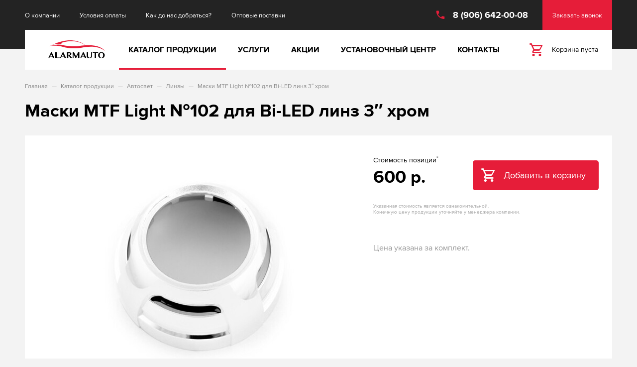

--- FILE ---
content_type: text/html; charset=UTF-8
request_url: https://aa40.ru/catalog/avtosvet/lenses/mtf-light-masks-102-for-bi-led-lens-3-chrome
body_size: 3446
content:
<!doctype html>
<html lang="ru">
<head>
    <meta charset="utf-8">
    <meta http-equiv="X-UA-Compatible" content="IE=edge">
    <link rel="icon" href="/storage/upload/Params/1/favicon/aa40.ico?05e08" type="image/x-icon">
    <meta name="csrf-token" content="L8wscGk2hS3d3lgL7ZcKtal0l0AaePO7yZQF76Wb">

    
    <meta name="viewport" content="width=1240">
    <meta name="theme-color" content="#205f9e">

    <title>Маски MTF Light №102 для Bi-LED линз 3″ хром</title>

    <link rel="canonical" href="https://aa40.ru/catalog/avtosvet/lenses/mtf-light-masks-102-for-bi-led-lens-3-chrome">

    <meta name="title" property="title" content="Маски MTF Light №102 для Bi-LED линз 3″ хром">
    <meta name="description" property="description" content="Цена указана за комплект.">
    <meta name="og:type" property="og:type" content="website">
    <meta name="og:title" property="og:title" content="Маски MTF Light №102 для Bi-LED линз 3″ хром">
    <meta name="og:description" property="og:description" content="Цена указана за комплект.">
    <meta name="og:image" property="og:image" content="https://aa40.ru/storage/upload/Catalog/1221/images/2.jpg">

    <link href="/css/style.css?id=916497463a4c81035b23" rel="stylesheet" type="text/css">

    
    <link href="/fonts/ProximaNova/stylesheet.css" rel="stylesheet" type="text/css">

</head>
<body>

<div id="app">
    <header id="header">
        <div class="container">
            <div class="row">
                <div class="col-8">
                    <div class="header-top-menu"><ul>
	<li><a href="/">О компании</a></li>
	<li><a href="/">Условия оплаты</a></li>
	<li><a href="/contacts" target="_self">Как до нас добраться?</a></li>
	<li><a href="/opt" target="_self">Оптовые поставки</a></li>
</ul></div>
                </div>
                <div class="col-4">
                    <div class="phone-block">
                        <div class="phone">
                            <a href="tel:89066420008">
                                <span class="icon icon-phone"></span>
                                <span class="text">8 (906) 642-00-08</span>
                            </a>
                        </div>
                        <a href="#" class="call-me-btn btn" @click.prevent="$eventBus.$emit('show-modal-form', 'call-me-form')">Заказать звонок</a>
                    </div>
                </div>
            </div>
            <div class="line-2">
                <div class="row">
                    <div class="col-2">
                        <a class="logo" href="/">                            <img src="/img/logo.svg" alt="АлармАвто">
                        </a>                    </div>


                    <div class="col-10">
                        <nav class="main-menu">
    <ul>
                                        <li class="lvl-1 active has-children">


                    <span class="menu-link remove-link"><span>Каталог продукции</span></span>
        



                    <ul>
                                    <li class="lvl-2">


                    <a class="menu-link" href="/catalog/car-navigators">            <span>Автонавигаторы</span>
            </a>        



            </li>
                                    <li class="lvl-2 has-children">


                    <a class="menu-link" href="/catalog/avtosignalizatsii">            <span>Автосигнализации</span>
            </a>        



                    <ul>
                                    <li class="lvl-3">


                    <a class="menu-link" href="/catalog/avtosignalizatsii/key-chains-and-tags">            <span>Брелоки и метки</span>
            </a>        



            </li>
                                    <li class="lvl-3">


                    <a class="menu-link" href="/catalog/avtosignalizatsii/immobilizers">            <span>Иммобилайзеры</span>
            </a>        



            </li>
                                    <li class="lvl-3">


                    <a class="menu-link" href="/catalog/avtosignalizatsii/mayaki">            <span>Маяки</span>
            </a>        



            </li>
                                    <li class="lvl-3">


                    <a class="menu-link" href="/catalog/avtosignalizatsii/accessories-for-car-alarms">            <span>Аксессуары для автосигнализаций</span>
            </a>        



            </li>
                            </ul>
            </li>
                                    <li class="lvl-2">


                    <a class="menu-link" href="/catalog/videoregistratory">            <span>Видеорегистраторы</span>
            </a>        



            </li>
                                    <li class="lvl-2">


                    <a class="menu-link" href="/catalog/komboustroystva">            <span>Комбоустройства</span>
            </a>        



            </li>
                                    <li class="lvl-2">


                    <a class="menu-link" href="/catalog/power-drives-trunk">            <span>Электроприводы двери багажника</span>
            </a>        



            </li>
                                    <li class="lvl-2">


                    <a class="menu-link" href="/catalog/golovnye-ustroystva-android">            <span>Головные устройства Android</span>
            </a>        



            </li>
                                    <li class="lvl-2">


                    <a class="menu-link" href="/catalog/parkovka">            <span>Парковка</span>
            </a>        



            </li>
                                    <li class="lvl-2">


                    <a class="menu-link" href="/catalog/radar-detektory">            <span>Радар-детекторы</span>
            </a>        



            </li>
                                    <li class="lvl-2 active has-children">


                    <a class="menu-link" href="/catalog/avtosvet">            <span>Автосвет</span>
            </a>        



                    <ul>
                                    <li class="lvl-3">


                    <a class="menu-link" href="/catalog/avtosvet/fog-lights">            <span>Противотуманные фары</span>
            </a>        



            </li>
                                    <li class="lvl-3">


                    <a class="menu-link" href="/catalog/avtosvet/far-light-lights">            <span>Фары дальнего света</span>
            </a>        



            </li>
                                    <li class="lvl-3">


                    <a class="menu-link" href="/catalog/avtosvet/led-spotlights">            <span>Прожекторы LED</span>
            </a>        



            </li>
                                    <li class="lvl-3 active">


                    <a class="menu-link" href="/catalog/avtosvet/lenses">            <span>Линзы</span>
            </a>        



            </li>
                                    <li class="lvl-3">


                    <a class="menu-link" href="/catalog/avtosvet/daytime-running-lights">            <span>Дневные ходовые огни</span>
            </a>        



            </li>
                                    <li class="lvl-3">


                    <a class="menu-link" href="/catalog/avtosvet/lamps-of-signal-light">            <span>Лампы сигнального света</span>
            </a>        



            </li>
                                    <li class="lvl-3">


                    <a class="menu-link" href="/catalog/avtosvet/blocks-ignition">            <span>Блоки розжига</span>
            </a>        



            </li>
                            </ul>
            </li>
                                    <li class="lvl-2">


                    <a class="menu-link" href="/catalog/blokiratory">            <span>Блокираторы</span>
            </a>        



            </li>
                                    <li class="lvl-2">


                    <a class="menu-link" href="/catalog/noise-insulation">            <span>Шумоизоляция</span>
            </a>        



            </li>
                            </ul>
            </li>
                    <li class="lvl-1">


                    <a class="menu-link" href="/services">            <span>Услуги</span>
            </a>        



            </li>
                    <li class="lvl-1">


                    <a class="menu-link" href="/stocks">            <span>Акции</span>
            </a>        



            </li>
                    <li class="lvl-1">


                    <a class="menu-link" href="/installation-center">            <span>Установочный центр</span>
            </a>        



            </li>
                    <li class="lvl-1">


                    <a class="menu-link" href="/contacts">            <span>Контакты</span>
            </a>        



            </li>
                                                                        </ul>
</nav>
                        <catalog-cart-header-cart
                                :header-cart-data="{&quot;totalCount&quot;:0,&quot;totalPrice&quot;:0}"
                        ></catalog-cart-header-cart>
                    </div>

                    

                </div>
            </div>

        </div>

    </header>

    <div id="content">
            <div class="container">

        <div class="breadcrumbs">
    <ol itemscope itemtype="http://schema.org/BreadcrumbList">
                                    <li itemprop="itemListElement" itemscope itemtype="http://schema.org/ListItem">
                    <a itemprop="item" href="/"><span itemprop="name">Главная</span></a>
                    <meta itemprop="position" content="1" />
                </li>
                                                <li itemprop="itemListElement" itemscope itemtype="http://schema.org/ListItem">
                    <a itemprop="item" href="/catalog"><span itemprop="name">Каталог продукции</span></a>
                    <meta itemprop="position" content="2" />
                </li>
                                                <li itemprop="itemListElement" itemscope itemtype="http://schema.org/ListItem">
                    <a itemprop="item" href="/catalog/avtosvet"><span itemprop="name">Автосвет</span></a>
                    <meta itemprop="position" content="3" />
                </li>
                                                <li itemprop="itemListElement" itemscope itemtype="http://schema.org/ListItem">
                    <a itemprop="item" href="/catalog/avtosvet/lenses"><span itemprop="name">Линзы</span></a>
                    <meta itemprop="position" content="4" />
                </li>
                                                <li itemprop="itemListElement" itemscope itemtype="http://schema.org/ListItem">
                    <span itemprop="item"><span itemprop="name">Маски MTF Light №102 для Bi-LED линз 3″ хром</span></span>
                    <meta itemprop="position" content="5" />
                </li>
                        </ol>
</div>
        
        <div class="catalog catalog-one">
    <h1>Маски MTF Light №102 для Bi-LED линз 3″ хром</h1>

    <div class="top-wrap">
        <div class="row">
            <div class="col-7">
                
                <a href="/storage/upload/Catalog/1221/images/2.jpg" target="_blank" class="img-wrap" data-fancybox>
                    <img src="/storage/upload/Catalog/1221/images/l_2.jpg?ipu5t" width="480" height="480" alt="Маски MTF Light №102 для Bi-LED линз 3″ хром">
                                    </a>

            </div>
            <div class="col-5">

                <div class="cost-block">
                    <div class="label">Стоимость позиции<sup>*</sup></div>
                    <div class="cost">600 <span class="currency">р.</span></div>
                    <div class="comment">Указанная стоимость является ознакомительной. <br/>Конечную цену продукции уточняйте у менеджера компании.</div>
                    <catalog-elem-cart :inner-page="true" :element-cart-data='{&quot;elementId&quot;:1221,&quot;cartCount&quot;:0,&quot;price&quot;:600,&quot;baseImageUrl&quot;:&quot;\/storage\/upload\/Catalog\/1221\/images\/m_2.jpg?lch3t&quot;,&quot;variants&quot;:[]}'></catalog-elem-cart>
                </div>

                


                <div class="annonce">Цена указана за комплект.</div>


                
            </div>
        </div>
    </div>


    <div class="content">
        <div class="redactor"></div>
    </div>

</div>


<feedback-modal-form
        modal-name="catalog-install-form"
        modal-width="673px"
        :modal-fields="['firstname', 'phone']"
        page-title="Маски MTF Light №102 для Bi-LED линз 3″ хром"
>
    <template slot="title">Получить консультацию</template>
    <template slot="text">Заполните поля и отправьте заявку.<br/>Наш менеджер свяжется с Вами в ближайшее время.</template>
    <template slot="submit-text">Отправить</template>
</feedback-modal-form>
                
    </div>
    </div>

    <footer id="footer">
        <div class="container">
            <div class="row">
                <div class="col-3">
                    <div class="copy">Компания «АЛАРМ АВТО» © 2011-2025. <br />
Все права защищены.</div>
                    <div class="footer-text-1"><p>Информация размещенная на сайте не является публичной офертой</p></div>
                </div>
                <div class="col-6">
                    <h3 class="footer-catalog-menu-title">Каталог продукции</h3>
                    <ul class="footer-catalog-menu">
                                                    <li>
                                <a href="/catalog/car-navigators">Автонавигаторы</a>
                            </li>
                                                    <li>
                                <a href="/catalog/avtosignalizatsii">Автосигнализации</a>
                            </li>
                                                    <li>
                                <a href="/catalog/videoregistratory">Видеорегистраторы</a>
                            </li>
                                                    <li>
                                <a href="/catalog/komboustroystva">Комбоустройства</a>
                            </li>
                                                    <li>
                                <a href="/catalog/power-drives-trunk">Электроприводы двери багажника</a>
                            </li>
                                                    <li>
                                <a href="/catalog/golovnye-ustroystva-android">Головные устройства Android</a>
                            </li>
                                                    <li>
                                <a href="/catalog/parkovka">Парковка</a>
                            </li>
                                                    <li>
                                <a href="/catalog/radar-detektory">Радар-детекторы</a>
                            </li>
                                                    <li>
                                <a href="/catalog/avtosvet">Автосвет</a>
                            </li>
                                                    <li>
                                <a href="/catalog/blokiratory">Блокираторы</a>
                            </li>
                                                    <li>
                                <a href="/catalog/noise-insulation">Шумоизоляция</a>
                            </li>
                        
                    </ul>
                </div>
                <div class="col-3">
                    <div class="footer-text-2"><h3>Контакты</h3>

<p>г. Калуга, ул. М. Горького, д. 1а,<br />
ТД &quot;АВТ 03&quot;, этаж 2<br />
&nbsp;</p>

<div>8 (906) 642-00-08</div>

<p>Пн-Пт: 10:00-19:00, Сб-Вс: 10:00-18:00</p></div>
                </div>

            </div>
            <div class="row row-2">
                <div class="col-6 offset-3">
                    <div class="pac-block">
                        <a href="https://pacmans.ru" target="_blank" rel="noopener">
                            <div class="text">Трудились над сайтом<span class="d-inline"> —</span></div>
                            <inline-svg src="/img/pacmans/pacmans-logo.svg"></inline-svg>
                        </a>
                    </div>
                </div>
                <div class="col-3">
                    <div class="social-links">
            <span data-link="aHR0cHM6Ly93d3cuaW5zdGFncmFtLmNvbS9hbGFybV9hdXRvLw==" class="js-link" data-target="_blank" rel="nofollow">
            <span class="icon-wrap"><span class="icon icon-instagram"></span></span>
            <span class="title">Instagram</span>
        </span>
            <span data-link="aHR0cHM6Ly93d3cuaW5zdGFncmFtLmNvbS9wYW5kb3Jha2xnLw==" class="js-link" data-target="_blank" rel="nofollow">
            <span class="icon-wrap"><span class="icon icon-instagram"></span></span>
            <span class="title">Instagram</span>
        </span>
    </div>                </div>
            </div>
        </div>
    </footer>

    <feedback-modal-form
    modal-name="call-me-form"
    modal-width="633px"
    :modal-fields="['firstname', 'phone']"
>
    <template slot="title">Заказать обратный звонок</template>
    <template slot="text">Заполните поля и отправьте заявку.<br/>Наш менеджер свяжется с Вами в ближайшее время.</template>
    <template slot="submit-text">Заказать звонок</template>
</feedback-modal-form>

<add-cart-modal></add-cart-modal>    

</div>

<script crossorigin="anonymous" src="https://polyfill.io/v3/polyfill.js?features=default%2CPromise%2CPromise.prototype.finally%2CObject.assign%2Cdocument.querySelector"></script>
<script type="text/javascript" src="/js/script.js?id=cbfaa4ba94e1357596aa"></script>


</body>
</html>


--- FILE ---
content_type: text/css; charset=utf-8
request_url: https://aa40.ru/css/style.css?id=916497463a4c81035b23
body_size: 33971
content:

.pacmans-input{display:-webkit-box;display:-ms-flexbox;display:flex;position:relative;height:66px;width:100%
}
.pacmans-input label{position:absolute;z-index:2;top:23px;left:17px;font-size:17px;line-height:20px;color:#8f8f8f;-webkit-transition:all 0.3s ease;transition:all 0.3s ease;-webkit-transform-origin:0 50%;transform-origin:0 50%;-webkit-transform:translate3d(0, 0, 0);transform:translate3d(0, 0, 0);pointer-events:none;-webkit-user-select:none;-moz-user-select:none;-ms-user-select:none;user-select:none
}
.pacmans-input label.required:after{content:'*';display:inline;color:#bfc5cc;margin-left:3px
}
.pacmans-input label.active{-webkit-transform:translate(0, -12px) scale(0.76);transform:translate(0, -12px) scale(0.76)
}
.pacmans-input input{outline:0;font-size:17px;line-height:normal;height:66px;padding:30px 17px 9px
}

.pacmans-checkbox{display:-webkit-inline-box;display:-ms-inline-flexbox;display:inline-flex;-webkit-box-align:center;-ms-flex-align:center;align-items:center;-webkit-box-pack:center;-ms-flex-pack:center;justify-content:center;position:relative;width:30px;height:30px;border:1px solid #dadee4;border-radius:5px;background-color:#fff;cursor:pointer;-webkit-transition:all 0.3s ease;transition:all 0.3s ease;outline:0
}
.pacmans-checkbox:after{content:'';display:block;width:24px;height:24px;background-image:url("data:image/svg+xml,%3Csvg xmlns='http://www.w3.org/2000/svg' viewBox='0 0 512 512' width='24' height='24'%3E%3Cpath fill='%23e61d39' d='M173.898 439.404l-166.4-166.4c-9.997-9.997-9.997-26.206 0-36.204l36.203-36.204c9.997-9.998 26.207-9.998 36.204 0L192 312.69 432.095 72.596c9.997-9.997 26.207-9.997 36.204 0l36.203 36.204c9.997 9.997 9.997 26.206 0 36.204l-294.4 294.401c-9.998 9.997-26.207 9.997-36.204-.001z'/%3E%3C/svg%3E");background-position:center;background-repeat:no-repeat;background-size:70%;-webkit-transform:scale(0.6);transform:scale(0.6);opacity:0;-webkit-transition:all 0.3s ease;transition:all 0.3s ease
}
.pacmans-checkbox:hover{border-color:#e61d39
}
.pacmans-checkbox.checked{border-color:#e61d39
}
.pacmans-checkbox.checked:after{-webkit-transform:scale(1);transform:scale(1);opacity:1
}
.pacmans-checkbox.error{border-color:#dc3545
}
.pacmans-checkbox input{position:absolute;top:-9999px;left:0;visibility:hidden;opacity:0
}

.pacmans-radio{display:-webkit-inline-box;display:-ms-inline-flexbox;display:inline-flex;-webkit-box-align:center;-ms-flex-align:center;align-items:center;-webkit-box-pack:center;-ms-flex-pack:center;justify-content:center;position:relative;width:30px;height:30px;border-radius:50%;border:1px solid #dadee4;background-color:#fff;cursor:pointer;-webkit-transition:all 0.3s ease;transition:all 0.3s ease;outline:0
}
.pacmans-radio:after{content:'';display:block;width:18px;height:18px;border-radius:25px;background-color:#e61d39;-webkit-transform:scale(0.6);transform:scale(0.6);opacity:0;-webkit-transition:all 0.3s ease;transition:all 0.3s ease
}
.pacmans-radio:hover{border-color:#e61d39
}
.pacmans-radio.checked{border-color:#e61d39
}
.pacmans-radio.checked:after{-webkit-transform:scale(1);transform:scale(1);opacity:1
}
.pacmans-radio.error{border-color:#dc3545
}
.pacmans-radio input{position:absolute;top:-9999px;left:0;visibility:hidden;opacity:0
}

.pacmans-textarea{display:-webkit-box;display:-ms-flexbox;display:flex;position:relative;height:135px;width:100%
}
.pacmans-textarea label{position:absolute;z-index:2;top:23px;left:17px;font-size:17px;line-height:20px;color:#8f8f8f;-webkit-transition:all 0.3s ease;transition:all 0.3s ease;-webkit-transform-origin:0 50%;transform-origin:0 50%;-webkit-transform:translate3d(0, 0, 0);transform:translate3d(0, 0, 0);pointer-events:none;-webkit-user-select:none;-moz-user-select:none;-ms-user-select:none;user-select:none
}
.pacmans-textarea label.required:after{content:'*';display:inline;color:#bfc5cc;margin-left:3px
}
.pacmans-textarea label.active{-webkit-transform:translate(0, -12px) scale(0.76);transform:translate(0, -12px) scale(0.76)
}
.pacmans-textarea label.hide{opacity:0
}
.pacmans-textarea textarea{outline:0;font-size:17px;line-height:normal;height:135px;padding:37px 17px 9px
}

inline-svg{display:inline-block
}
.inline-svg{display:inline-block
}

.modal-wrapper{position:fixed;top:0;left:0;right:0;bottom:0;z-index:9001;-webkit-transform:translate3D(0, 0, 0);transform:translate3D(0, 0, 0);display:-webkit-box;display:-ms-flexbox;display:flex;-webkit-box-align:center;-ms-flex-align:center;align-items:center;-webkit-box-pack:center;-ms-flex-pack:center;justify-content:center
}
.modal-wrapper:before{content:'';display:block;position:absolute;z-index:1;top:0;left:0;right:0;bottom:0;background:rgba(0,0,0,0.7);pointer-events:none
}
.modal-wrapper .modal-body{background-color:#fff;-webkit-box-shadow:0 8px 46px rgba(0,0,0,0.08),0 2px 6px rgba(0,0,0,0.03);box-shadow:0 8px 46px rgba(0,0,0,0.08),0 2px 6px rgba(0,0,0,0.03);position:relative;z-index:2;max-width:90vw;max-height:100vh;overflow-y:auto;border-radius:2px
}
@media (max-width: 0.98px){
.modal-wrapper .modal-body{max-width:96vw
}
}
.modal-wrapper .modal-body .modal-close{position:absolute;top:0;right:0;padding:10px;cursor:pointer
}
.modal-wrapper .modal-body .modal-close svg path{fill:#aaa;-webkit-transition:all 0.3s ease;transition:all 0.3s ease
}
.modal-wrapper .modal-body .modal-close:hover svg path{fill:#e61d39
}
.modal-wrapper .modal-body .modal-content{color:#000
}
.modal-wrapper .modal-body .modal-content .success-msg,.modal-wrapper .modal-body .modal-content .failure-msg{padding:44px 80px 44px;text-align:center
}
@media (max-width: 0.98px){
.modal-wrapper .modal-body .modal-content .success-msg,.modal-wrapper .modal-body .modal-content .failure-msg{padding:30px 10px;max-width:100%;width:400px
}
}
.modal-wrapper .modal-body .modal-content .success-msg h2,.modal-wrapper .modal-body .modal-content .failure-msg h2{font-size:26px;line-height:32px;margin-bottom:16px;color:#000
}
@media (max-width: 0.98px){
.modal-wrapper .modal-body .modal-content .success-msg h2,.modal-wrapper .modal-body .modal-content .failure-msg h2{font-size:24px;line-height:28px;padding-left:28px;padding-right:28px
}
}
.modal-wrapper .modal-body .modal-content .success-msg p,.modal-wrapper .modal-body .modal-content .failure-msg p{font-size:14px;line-height:22px;margin-bottom:0
}
.modal-wrapper .modal-body-transition-enter-active,.modal-wrapper .modal-body-transition-leave-active{-webkit-transition:all 0.35s ease;transition:all 0.35s ease
}
.modal-wrapper .modal-body-transition-enter{opacity:0;-webkit-transform:translate3d(0, -20px, 0);transform:translate3d(0, -20px, 0)
}
.modal-wrapper .modal-body-transition-leave-to{opacity:0
}
.modal-wrapper .modal-success-transition-enter-active,.modal-wrapper .modal-success-transition-leave-active{-webkit-transition:all 0.35s ease;transition:all 0.35s ease
}
.modal-wrapper .modal-success-transition-enter,.modal-wrapper .modal-success-transition-leave-to{opacity:0;-webkit-transform:translate3d(0, 0, 0) scale(0.7);transform:translate3d(0, 0, 0) scale(0.7)
}
@-webkit-keyframes rotate{
from{-webkit-transform:translate(-50%, -50%) rotate(0deg);transform:translate(-50%, -50%) rotate(0deg)
}
to{-webkit-transform:translate(-50%, -50%) rotate(360deg);transform:translate(-50%, -50%) rotate(360deg)
}
}
@keyframes rotate{
from{-webkit-transform:translate(-50%, -50%) rotate(0deg);transform:translate(-50%, -50%) rotate(0deg)
}
to{-webkit-transform:translate(-50%, -50%) rotate(360deg);transform:translate(-50%, -50%) rotate(360deg)
}
}
.modal-wrapper .modal-loader{position:absolute;top:50%;left:50%;-webkit-transform:translate(-50%, -50%);transform:translate(-50%, -50%);border:8px solid rgba(100,100,100,0.4);border-top:8px solid rgba(255,255,255,0.6);border-radius:100%;height:70px;width:70px;-webkit-animation:rotate .8s infinite linear;animation:rotate .8s infinite linear;background:transparent;z-index:99999
}
.modal-wrapper .modal-loader-transition-enter-active,.modal-wrapper .modal-loader-transition-leave-active{-webkit-transition:all .4s ease;transition:all .4s ease
}
.modal-wrapper .modal-loader-transition-enter,.modal-wrapper .modal-loader-transition-leave-to{opacity:0
}
.modal-transition-enter-active,.modal-transition-leave-active{-webkit-transition:all .4s ease;transition:all .4s ease
}
.modal-transition-enter-active:before,.modal-transition-leave-active:before{-webkit-transition:all .4s ease;transition:all .4s ease
}
.modal-transition-enter:before,.modal-transition-leave-to:before{opacity:0
}
body.modal-visible{height:100%;overflow:hidden
}

.feedback-modal-form{padding:46px 81px 54px;text-align:center;width:633px;max-width:100%
}
.feedback-modal-form h2{font-size:32px;line-height:40px;margin-bottom:33px
}
.feedback-modal-form p{font-size:16px;line-height:18px;margin-bottom:40px
}
.feedback-modal-form form{display:-webkit-box;display:-ms-flexbox;display:flex;-webkit-box-orient:vertical;-webkit-box-direction:normal;-ms-flex-direction:column;flex-direction:column
}
.feedback-modal-form form .form-line{margin-bottom:11px;position:relative
}
.feedback-modal-form form .form-line .error-line{min-height:21px;padding-top:3px;font-size:13px;line-height:18px;color:#dc3545;text-align:left;-webkit-user-select:none;-moz-user-select:none;-ms-user-select:none;user-select:none;cursor:default;opacity:0;visibility:hidden
}
.feedback-modal-form form .agree-line{display:-webkit-box;display:-ms-flexbox;display:flex;-ms-flex-wrap:wrap;flex-wrap:wrap;-webkit-box-align:center;-ms-flex-align:center;align-items:center;-webkit-box-pack:center;-ms-flex-pack:center;justify-content:center
}
.feedback-modal-form form .agree-line .pacmans-checkbox{margin-right:10px
}
.feedback-modal-form form .agree-line .agree-label{font-size:13px;line-height:20px;cursor:pointer;-webkit-user-select:none;-moz-user-select:none;-ms-user-select:none;user-select:none
}
.feedback-modal-form form .agree-line .error-line{width:100%;padding-top:13px;font-size:13px;line-height:18px;color:#dc3545;text-align:center;white-space:nowrap;-webkit-user-select:none;-moz-user-select:none;-ms-user-select:none;user-select:none;cursor:default
}
.feedback-modal-form form button{-ms-flex-item-align:center;align-self:center;margin-top:10px;height:66px;padding:0 80px;border-radius:5px
}

.feedback-form{margin-top:69px
}
@media (max-width: 0.98px){
.feedback-form{margin-top:6px
}
}
.feedback-form>h2{color:#000000;margin-bottom:31px
}
@media (max-width: 0.98px){
.feedback-form>h2{margin-bottom:36px
}
}
.feedback-form p{font-size:16px;line-height:25px;margin-bottom:43px
}
.feedback-form form{display:-webkit-box;display:-ms-flexbox;display:flex;-ms-flex-wrap:wrap;flex-wrap:wrap;-webkit-box-pack:justify;-ms-flex-pack:justify;justify-content:space-between;width:490px
}
.feedback-form form .form-line{margin-bottom:20px;position:relative
}
.feedback-form form .form-line .error-line{min-height:21px;padding-top:3px;font-size:13px;line-height:18px;color:#dc3545;text-align:left;-webkit-user-select:none;-moz-user-select:none;-ms-user-select:none;user-select:none;cursor:default;display:none
}
.feedback-form form .agree-line{display:-webkit-box;display:-ms-flexbox;display:flex;-ms-flex-wrap:wrap;flex-wrap:wrap;-webkit-box-align:center;-ms-flex-align:center;align-items:center;margin-bottom:20px
}
.feedback-form form .agree-line .pacmans-checkbox{margin-right:10px
}
.feedback-form form .agree-line .agree-label{font-size:13px;line-height:20px;cursor:pointer;-webkit-user-select:none;-moz-user-select:none;-ms-user-select:none;user-select:none
}
.feedback-form form .agree-line .error-line{width:100%;padding-top:13px;font-size:13px;line-height:18px;color:#dc3545;white-space:nowrap;-webkit-user-select:none;-moz-user-select:none;-ms-user-select:none;user-select:none;cursor:default
}
.feedback-form form button{width:253px;height:60px;border-radius:5px;background-color:#e61d39;font-size:18px;margin-top:38px
}

.pages-feedback-form{margin-top:110px;margin-bottom:100px
}
@media (max-width: 0.98px){
.pages-feedback-form{margin-top:14px;margin-bottom:20px
}
}
.pages-feedback-form h2{margin-bottom:27px
}
.pages-feedback-form form{display:-webkit-box;display:-ms-flexbox;display:flex;-webkit-box-pack:justify;-ms-flex-pack:justify;justify-content:space-between
}
.pages-feedback-form form .form-line{-ms-flex-negative:0;flex-shrink:0;-webkit-box-flex:0;-ms-flex-positive:0;flex-grow:0;width:376px;margin-right:20px;margin-bottom:25px;position:relative
}
@media (max-width: 0.98px){
.pages-feedback-form form .form-line{margin-bottom:7px
}
}
.pages-feedback-form form .form-line label{display:block;width:100%
}
.pages-feedback-form form .form-line label .label{font-size:15px;line-height:15px;margin-bottom:10px;display:none
}
@media (max-width: 0.98px){
.pages-feedback-form form .form-line label .label{display:block
}
}
@media (max-width: 0.98px){
.pages-feedback-form form .form-line input::-webkit-input-placeholder,.pages-feedback-form form .form-line textarea::-webkit-input-placeholder{color:transparent
}
.pages-feedback-form form .form-line input:-moz-placeholder,.pages-feedback-form form .form-line textarea:-moz-placeholder{color:transparent
}
.pages-feedback-form form .form-line input::-moz-placeholder,.pages-feedback-form form .form-line textarea::-moz-placeholder{color:transparent
}
.pages-feedback-form form .form-line input:-ms-input-placeholder,.pages-feedback-form form .form-line textarea:-ms-input-placeholder{color:transparent
}
}
.pages-feedback-form form .form-line textarea{height:135px
}
.pages-feedback-form form .form-line .error-line{min-height:21px;padding-top:3px;font-size:13px;line-height:18px;color:#dc3545;text-align:left;-webkit-user-select:none;-moz-user-select:none;-ms-user-select:none;user-select:none;cursor:default;display:none
}
.pages-feedback-form form .agree-line{display:-webkit-box;display:-ms-flexbox;display:flex;-ms-flex-wrap:wrap;flex-wrap:wrap;-webkit-box-align:center;-ms-flex-align:center;align-items:center;margin-bottom:20px
}
.pages-feedback-form form .agree-line .pacmans-checkbox{margin-right:10px
}
.pages-feedback-form form .agree-line .agree-label{font-size:13px;line-height:20px;cursor:pointer;-webkit-user-select:none;-moz-user-select:none;-ms-user-select:none;user-select:none
}
.pages-feedback-form form .agree-line .error-line{width:100%;padding-top:13px;font-size:13px;line-height:18px;color:#dc3545;white-space:nowrap;-webkit-user-select:none;-moz-user-select:none;-ms-user-select:none;user-select:none;cursor:default
}
.pages-feedback-form form button{-ms-flex-item-align:start;align-self:flex-start;height:50px;padding:0;font-size:18px;width:100%
}
@media (max-width: 0.98px){
.pages-feedback-form form button{width:100%;margin-top:27px
}
}

.cases-feedback-form{margin-top:155px;position:relative;width:1180px;height:410px;border-radius:10px;background-color:#ffffff;padding-top:41px;padding-left:47px;margin-bottom:-70px
}
@media (max-width: 0.98px){
.cases-feedback-form{height:auto;padding-bottom:35px;margin-top:167px
}
}
.cases-feedback-form>img{position:absolute;z-index:3;bottom:0;left:50%;margin-left:31px
}
@media (max-width: 0.98px){
.cases-feedback-form>img{display:none
}
}
.cases-feedback-form>h2{color:#000000;font-size:42px;line-height:50px;font-weight:700;max-width:700px;margin-bottom:46px
}
@media (max-width: 0.98px){
.cases-feedback-form>h2{top:-123px;left:20px;margin-left:0;font-size:26px;font-weight:800;line-height:30px;min-height:90px;display:-webkit-box;display:-ms-flexbox;display:flex;-webkit-box-align:center;-ms-flex-align:center;align-items:center;padding-right:20px
}
}
.cases-feedback-form form{display:block
}
.cases-feedback-form form>p{max-width:565px;color:#000000;font-size:16px;line-height:25px;font-weight:400;margin-bottom:36px
}
.cases-feedback-form form .form-line{display:-webkit-box;display:-ms-flexbox;display:flex
}
@media (max-width: 0.98px){
.cases-feedback-form form .form-line{-webkit-box-orient:vertical;-webkit-box-direction:normal;-ms-flex-direction:column;flex-direction:column;margin-bottom:8px
}
}
.cases-feedback-form form .form-line label{display:block;width:240px;margin-right:9px
}
@media (max-width: 0.98px){
.cases-feedback-form form .form-line label{width:100%;margin-bottom:14px
}
}
.cases-feedback-form form .form-line label .label{font-size:15px;line-height:15px;margin-bottom:10px;display:none
}
@media (max-width: 0.98px){
.cases-feedback-form form .form-line label .label{display:block
}
}
.cases-feedback-form form .form-line textarea{height:135px
}
.cases-feedback-form form .form-line .error-line{min-height:21px;padding-top:3px;font-size:13px;line-height:18px;color:#dc3545;text-align:left;-webkit-user-select:none;-moz-user-select:none;-ms-user-select:none;user-select:none;cursor:default;display:none
}
.cases-feedback-form form .agree-line{display:-webkit-box;display:-ms-flexbox;display:flex;-webkit-box-align:center;-ms-flex-align:center;align-items:center;margin-bottom:30px;color:#fff
}
@media (max-width: 0.98px){
.cases-feedback-form form .agree-line{margin-bottom:25px
}
}
.cases-feedback-form form .agree-line .pacmans-checkbox{margin-right:10px
}
.cases-feedback-form form .agree-line .agree-label{font-size:13px;line-height:20px;cursor:pointer;-webkit-user-select:none;-moz-user-select:none;-ms-user-select:none;user-select:none
}
.cases-feedback-form form .agree-line .agree-label a:hover{color:#e61d39;text-decoration:underline
}
.cases-feedback-form form .agree-line .error-line{width:100%;padding-top:13px;font-size:13px;line-height:18px;color:#dc3545;white-space:nowrap;-webkit-user-select:none;-moz-user-select:none;-ms-user-select:none;user-select:none;cursor:default
}
.cases-feedback-form form button{position:relative;z-index:3;width:253px;height:66px;border-radius:5px;font-size:18px;margin-left:29px
}

.services-feedback-form{margin-top:79px;position:relative;max-width:1180px;height:369px;border-radius:10px;background-color:#ffffff;padding-top:32px;padding-left:41px;margin-bottom:-70px
}
@media (max-width: 0.98px){
.services-feedback-form{height:auto;padding-bottom:35px;margin-top:167px
}
}
.services-feedback-form>img{position:absolute;z-index:3;bottom:0;left:50%;margin-left:34px;width:370px
}
@media (max-width: 0.98px){
.services-feedback-form>img{display:none
}
}
.services-feedback-form>h2{color:#000000;font-size:42px;line-height:50px;font-weight:700;max-width:700px;margin-bottom:29px
}
@media (max-width: 0.98px){
.services-feedback-form>h2{top:-123px;left:20px;margin-left:0;font-size:26px;font-weight:800;line-height:30px;min-height:90px;display:-webkit-box;display:-ms-flexbox;display:flex;-webkit-box-align:center;-ms-flex-align:center;align-items:center;padding-right:20px
}
}
.services-feedback-form form{display:block;position:relative;z-index:10
}
.services-feedback-form form>p{max-width:450px;color:#000000;font-size:16px;line-height:25px;font-weight:400;margin-bottom:29px
}
.services-feedback-form form .form-line{display:-webkit-box;display:-ms-flexbox;display:flex
}
@media (max-width: 0.98px){
.services-feedback-form form .form-line{-webkit-box-orient:vertical;-webkit-box-direction:normal;-ms-flex-direction:column;flex-direction:column;margin-bottom:8px
}
}
.services-feedback-form form .form-line label{display:block;width:240px;margin-right:9px
}
@media (max-width: 0.98px){
.services-feedback-form form .form-line label{width:100%;margin-bottom:14px
}
}
.services-feedback-form form .form-line label .label{font-size:15px;line-height:15px;margin-bottom:10px;display:none
}
@media (max-width: 0.98px){
.services-feedback-form form .form-line label .label{display:block
}
}
.services-feedback-form form .form-line textarea{height:135px
}
.services-feedback-form form .form-line .error-line{min-height:21px;padding-top:3px;font-size:13px;line-height:18px;color:#dc3545;text-align:left;-webkit-user-select:none;-moz-user-select:none;-ms-user-select:none;user-select:none;cursor:default;display:none
}
.services-feedback-form form .agree-line{display:-webkit-box;display:-ms-flexbox;display:flex;-webkit-box-align:center;-ms-flex-align:center;align-items:center;margin-bottom:30px;color:#fff
}
@media (max-width: 0.98px){
.services-feedback-form form .agree-line{margin-bottom:25px
}
}
.services-feedback-form form .agree-line .pacmans-checkbox{margin-right:10px
}
.services-feedback-form form .agree-line .agree-label{font-size:13px;line-height:20px;cursor:pointer;-webkit-user-select:none;-moz-user-select:none;-ms-user-select:none;user-select:none
}
.services-feedback-form form .agree-line .agree-label a:hover{color:#e61d39;text-decoration:underline
}
.services-feedback-form form .agree-line .error-line{width:100%;padding-top:13px;font-size:13px;line-height:18px;color:#dc3545;white-space:nowrap;-webkit-user-select:none;-moz-user-select:none;-ms-user-select:none;user-select:none;cursor:default
}
.services-feedback-form form button{position:relative;z-index:3;width:253px;height:66px;border-radius:5px;font-size:18px;margin-left:29px
}

.yandex-map-wrapper{margin-top:90px
}
.yandex-map-wrapper h2{margin-bottom:28px
}
@media (max-width: 0.98px){
.yandex-map-wrapper h2{margin-bottom:20px
}
}
.yandex-map-wrapper .ymap-container{width:100%;height:508px;background-image:url([data-uri]);background-size:16px 16px
}
@media (max-width: 0.98px){
.yandex-map-wrapper .ymap-container{height:300px
}
}
.yandex-map-wrapper ul{list-style:none;display:-webkit-box;display:-ms-flexbox;display:flex;-webkit-box-align:center;-ms-flex-align:center;align-items:center;-webkit-box-pack:center;-ms-flex-pack:center;justify-content:center;margin:10px 0
}
.yandex-map-wrapper ul li{margin:0 14px
}
.yandex-map-wrapper ul li a{display:inline-block;line-height:1;border-bottom:1px dashed #e61d39
}
.yandex-map-wrapper ul li.active a{color:#000;border-color:transparent
}

catalog-sort-block{display:-webkit-box;display:-ms-flexbox;display:flex;height:36px;margin-bottom:40px
}
.catalog-sort-block{display:-webkit-box;display:-ms-flexbox;display:flex;height:36px;margin-bottom:40px;-webkit-box-align:center;-ms-flex-align:center;align-items:center
}
.catalog-sort-block .text{white-space:nowrap;font-size:14px;margin-right:14px;line-height:20px
}
.catalog-sort-block select{height:36px;font-size:14px;padding-left:12px;width:200px;background-size:18px 18px;padding-right:40px
}
.catalog-sort-block ul{list-style:none;padding-left:0;margin-bottom:0;display:-webkit-box;display:-ms-flexbox;display:flex
}
.catalog-sort-block ul li{margin-right:10px
}
.catalog-sort-block ul li a{position:relative;display:block;padding-right:20px;font-size:14px;line-height:20px;color:#000;white-space:nowrap
}
.catalog-sort-block ul li a .icon{position:absolute;top:50%;right:0;-webkit-transform:translateY(-50%);transform:translateY(-50%)
}
.catalog-sort-block ul li a.active{color:#e61d39
}
.catalog-sort-block ul li:last-child{margin-right:0
}

.catalog-filter-list .checkbox-line{-webkit-user-select:none;-moz-user-select:none;-ms-user-select:none;user-select:none;font-size:0;line-height:0;margin-bottom:9px
}
.catalog-filter-list .checkbox-line:last-child{margin-bottom:0
}
.catalog-filter-list .checkbox-line label{cursor:pointer;display:-webkit-inline-box;display:-ms-inline-flexbox;display:inline-flex;-webkit-box-align:center;-ms-flex-align:center;align-items:center;padding-right:10px
}
.catalog-filter-list .checkbox-line label .label{margin-left:12px;font-size:14px;line-height:20px
}
.catalog-filter-list .checkbox-line label .pacmans-checkbox{width:20px;height:20px
}
.catalog-filter-list .checkbox-line label .pacmans-checkbox.checked:after{-webkit-transform:scale(0.8);transform:scale(0.8)
}
.catalog-filter-list .checkbox-line label:hover .pacmans-checkbox{border-color:#e61d39
}

.catalog-filter-checkbox label{cursor:pointer;display:-webkit-inline-box;display:-ms-inline-flexbox;display:inline-flex;-webkit-box-align:center;-ms-flex-align:center;align-items:center;padding-right:10px
}
.catalog-filter-checkbox label .label{margin-left:21px;font-size:18px;line-height:25px
}
.catalog-filter-checkbox label:hover .pacmans-checkbox{border-color:#e61d39
}

.catalog-filter-integer{margin-top:-3px
}
.catalog-filter-integer .vue-slider-rail{background-color:#ddd
}
.catalog-filter-integer .vue-slider-dot-handle{-webkit-box-shadow:none;box-shadow:none;border:2px solid #e61d39
}
.catalog-filter-integer .vue-slider-process{background-color:#525252
}
.catalog-filter-integer .vue-slider-dot-tooltip-inner{background-color:#232323;border-color:#232323;font-size:12px
}
.catalog-filter-integer .inputs-line{display:-webkit-box;display:-ms-flexbox;display:flex;-webkit-box-pack:justify;-ms-flex-pack:justify;justify-content:space-between;-webkit-box-align:center;-ms-flex-align:center;align-items:center;margin-top:17px
}
.catalog-filter-integer .inputs-line input{text-align:center;height:35px;width:98px;font-size:14px
}
.catalog-filter-integer .inputs-line .del{color:#000000;font-size:18px;line-height:40px;font-weight:700;margin:0 10px
}

#filter-result-label{position:absolute;z-index:100;left:-999px;top:0;opacity:0;-webkit-transform:translateY(-50%) translateX(-10px);transform:translateY(-50%) translateX(-10px);color:#fff;background-color:#e61d39;height:50px;padding:0 35px;display:-webkit-box;display:-ms-flexbox;display:flex;-webkit-box-align:center;-ms-flex-align:center;align-items:center;-webkit-box-pack:center;-ms-flex-pack:center;justify-content:center;-webkit-box-shadow:0 2px 8px rgba(230,29,57,0.6);box-shadow:0 2px 8px rgba(230,29,57,0.6);font-size:15px;cursor:pointer;border-radius:5px;white-space:nowrap;-webkit-transition:opacity 0.3s ease, background-color 0.3s ease, left 0s linear 0.3s, -webkit-box-shadow 0.3s ease, -webkit-transform 0.3s ease;transition:opacity 0.3s ease, background-color 0.3s ease, left 0s linear 0.3s, -webkit-box-shadow 0.3s ease, -webkit-transform 0.3s ease;transition:box-shadow 0.3s ease, opacity 0.3s ease, background-color 0.3s ease, left 0s linear 0.3s, transform 0.3s ease;transition:box-shadow 0.3s ease, opacity 0.3s ease, background-color 0.3s ease, left 0s linear 0.3s, transform 0.3s ease, -webkit-box-shadow 0.3s ease, -webkit-transform 0.3s ease
}
#filter-result-label:before{content:'';display:block;position:absolute;top:50%;left:-7px;width:0;height:0;border-style:solid;border-width:8px 7px 8px 0;border-color:transparent #e61d39 transparent transparent;-webkit-transform:translateY(-50%);transform:translateY(-50%);-webkit-transition:all 0.3s ease;transition:all 0.3s ease
}
#filter-result-label.active{opacity:1;left:calc(100% - 0px);-webkit-transition:opacity 0.3s ease, background-color 0.3s ease, -webkit-box-shadow 0.3s ease, -webkit-transform 0.3s ease;transition:opacity 0.3s ease, background-color 0.3s ease, -webkit-box-shadow 0.3s ease, -webkit-transform 0.3s ease;transition:box-shadow 0.3s ease, opacity 0.3s ease, background-color 0.3s ease, transform 0.3s ease;transition:box-shadow 0.3s ease, opacity 0.3s ease, background-color 0.3s ease, transform 0.3s ease, -webkit-box-shadow 0.3s ease, -webkit-transform 0.3s ease;-webkit-transform:translateY(-50%) translateX(0);transform:translateY(-50%) translateX(0)
}
#filter-result-label:hover{background-color:#232323;-webkit-box-shadow:0 2px 8px rgba(35,35,35,0.76);box-shadow:0 2px 8px rgba(35,35,35,0.76)
}
#filter-result-label:hover:before{border-color:transparent #232323 transparent transparent
}

.add-cart-modal-wrap .modal-body .modal-close{padding:14px;top:4px;right:4px
}
.add-cart-modal-wrap .modal-body .modal-close svg{width:38px;height:38px
}
.add-cart-modal{padding:38px 60px 53px 45px;width:880px;max-width:100%
}
.add-cart-modal h2{color:#000000;font-size:30px;line-height:35px;font-weight:700;margin-bottom:40px
}
.add-cart-modal .info-block{display:-webkit-box;display:-ms-flexbox;display:flex
}
.add-cart-modal .info-block .img-wrap{-ms-flex-negative:0;flex-shrink:0;margin-right:65px
}
.add-cart-modal .info-block .img-wrap img{width:220px;height:220px
}
.add-cart-modal .info-block .right-block{display:-webkit-box;display:-ms-flexbox;display:flex;-webkit-box-orient:vertical;-webkit-box-direction:normal;-ms-flex-direction:column;flex-direction:column;-ms-flex-preferred-size:100%;flex-basis:100%
}
.add-cart-modal .info-block .right-block .title{font-size:16px;line-height:20px;font-weight:700;margin-bottom:auto
}
.add-cart-modal .info-block .right-block .cost{font-size:24px;line-height:26px;font-weight:700
}
.add-cart-modal .info-block .right-block .controls{margin-top:39px;display:-webkit-box;display:-ms-flexbox;display:flex;-webkit-box-pack:justify;-ms-flex-pack:justify;justify-content:space-between
}
.add-cart-modal .info-block .right-block .controls .btn{width:230px;height:60px;border-radius:5px;font-size:18px
}
.add-cart-modal .info-block .right-block .controls .btn.close-btn{color:#000;background-color:transparent;border:1px solid #e61d39;margin-right:0
}
.add-cart-modal .info-block .right-block .controls .btn.close-btn:hover{border:1px solid #232323;color:#fff;background-color:#232323
}

@-webkit-keyframes spin{
from{-webkit-transform:rotate(0deg);transform:rotate(0deg)
}
to{-webkit-transform:rotate(360deg);transform:rotate(360deg)
}
}
@keyframes spin{
from{-webkit-transform:rotate(0deg);transform:rotate(0deg)
}
to{-webkit-transform:rotate(360deg);transform:rotate(360deg)
}
}
.catalog-elem-cart .spin{-webkit-animation:spin 1000ms infinite linear;animation:spin 1000ms infinite linear
}
.catalog-elem-cart .to-cart-btn,.catalog-elem-cart .cart-link-btn{width:126px;height:40px;border-radius:5px;font-size:13px;-webkit-box-pack:start;-ms-flex-pack:start;justify-content:flex-start;padding-left:11px;white-space:nowrap
}
.catalog-elem-cart .to-cart-btn .icon,.catalog-elem-cart .cart-link-btn .icon{margin-right:12px;font-size:22px;width:22px;display:-webkit-box;display:-ms-flexbox;display:flex;-webkit-box-align:center;-ms-flex-align:center;align-items:center;-webkit-box-pack:center;-ms-flex-pack:center;justify-content:center
}
.catalog-elem-cart .to-cart-btn .icon.icon-spin4,.catalog-elem-cart .cart-link-btn .icon.icon-spin4{font-size:16px
}
.catalog-elem-cart .to-cart-btn.cart-link-btn,.catalog-elem-cart .cart-link-btn.cart-link-btn{background-color:#37C634
}
.catalog-elem-cart .to-cart-btn.cart-link-btn:hover,.catalog-elem-cart .cart-link-btn.cart-link-btn:hover{background-color:#232323
}
.catalog-elem-cart .to-cart-btn.inner-page,.catalog-elem-cart .cart-link-btn.inner-page{width:253px;height:60px;padding-left:21px;font-size:18px
}
.catalog-elem-cart .to-cart-btn.inner-page .icon,.catalog-elem-cart .cart-link-btn.inner-page .icon{font-size:32px;margin-right:19px
}
.catalog-elem-cart .to-cart-btn.inner-page .icon.icon-spin4,.catalog-elem-cart .cart-link-btn.inner-page .icon.icon-spin4{font-size:24px
}

catalog-cart-header-cart{display:-webkit-box;display:-ms-flexbox;display:flex;height:60px
}
.catalog-cart.header-cart{display:-webkit-box;display:-ms-flexbox;display:flex;-webkit-box-align:center;-ms-flex-align:center;align-items:center;height:80px;width:165px;position:absolute;top:0;right:10px
}
@media (max-width: 0.98px){
.catalog-cart.header-cart{width:113px
}
}
.catalog-cart.header-cart a{color:#000;text-decoration:none;display:-webkit-inline-box;display:-ms-inline-flexbox;display:inline-flex;height:40px;-webkit-box-align:center;-ms-flex-align:center;align-items:center;padding-left:48px;position:relative
}
.catalog-cart.header-cart .icon{position:absolute;color:#e61d39;font-size:31px;left:-8px;top:5px
}
.catalog-cart.header-cart .icon .count-label{position:absolute;top:-5px;right:1px;width:16px;height:16px;background-color:#121417;border-radius:50%;color:#fff;font-size:8px;font-weight:700;display:-webkit-box;display:-ms-flexbox;display:flex;-webkit-box-align:center;-ms-flex-align:center;align-items:center;-webkit-box-pack:center;-ms-flex-pack:center;justify-content:center
}
.catalog-cart.header-cart .total-price{color:#000000;font-size:16px;font-weight:700;margin-bottom:4px;-webkit-transition:opacity 0.3s ease;transition:opacity 0.3s ease
}
.catalog-cart.header-cart .total-count{color:#858585;font-size:10px;line-height:12px;font-weight:400;-webkit-transition:opacity 0.3s ease;transition:opacity 0.3s ease
}
.catalog-cart.header-cart .btn{position:absolute;right:0;top:50%;-webkit-transform:translateY(-50%);transform:translateY(-50%);width:81px;height:28px;border-radius:8px;background-color:#e61d39;font-size:12px;line-height:20px;padding:0
}
@media (max-width: 0.98px){
.catalog-cart.header-cart .btn{font-size:0;width:28px;height:28px;right:-2px
}
}
.catalog-cart.header-cart .btn:hover{background-color:#232323
}
.catalog-cart.header-cart .empty-text{font-size:14px;line-height:14px;font-weight:400;-webkit-transition:opacity 0.3s ease;transition:opacity 0.3s ease;margin-left:-4px
}
@media (max-width: 0.98px){
.catalog-cart.header-cart .empty-text{font-size:12px;line-height:12px;width:53px;text-align:right
}
}
.catalog-cart.header-cart.is-empty{padding-right:0
}
.catalog-cart.header-cart.loading .total-price,.catalog-cart.header-cart.loading .total-count,.catalog-cart.header-cart.loading .empty-text{opacity:0
}
.catalog-cart.header-cart .modal-loader{position:absolute;top:50%;left:57px;-webkit-transform:translate(-50%, -50%);transform:translate(-50%, -50%);border:3px solid rgba(100,100,100,0.4);border-top:3px solid rgba(255,255,255,0.6);border-radius:100%;height:30px;width:30px;-webkit-animation:rotate .8s infinite linear;animation:rotate .8s infinite linear;background:transparent;z-index:99999
}
.catalog-cart.header-cart .modal-loader-transition-enter-active,.catalog-cart.header-cart .modal-loader-transition-leave-active{-webkit-transition:all .4s ease;transition:all .4s ease
}
.catalog-cart.header-cart .modal-loader-transition-enter,.catalog-cart.header-cart .modal-loader-transition-leave-to{opacity:0
}

catalog-cart-list{display:block;height:184px;margin-bottom:65px
}
.catalog-cart.cart-list{position:relative
}
@media (max-width: 0.98px){
.catalog-cart.cart-list{margin-bottom:52px
}
}
.catalog-cart.cart-list .content{-webkit-transition:all 0.3s ease;transition:all 0.3s ease
}
.catalog-cart.cart-list .cart-elements .elem{background-color:#ffffff;margin-bottom:20px;position:relative;z-index:2;height:220px;overflow:hidden;-webkit-transform:translate3d(0, 0, 0);transform:translate3d(0, 0, 0)
}
@media (max-width: 0.98px){
.catalog-cart.cart-list .cart-elements .elem{height:auto
}
}
.catalog-cart.cart-list .cart-elements .elem .elem-content{display:-webkit-box;display:-ms-flexbox;display:flex;height:220px;padding:22px 21px
}
@media (max-width: 0.98px){
.catalog-cart.cart-list .cart-elements .elem .elem-content{height:auto;position:relative;padding:13px 100px 62px 17px;min-height:131px;-webkit-box-align:start;-ms-flex-align:start;align-items:flex-start
}
}
.catalog-cart.cart-list .cart-elements .elem .elem-content>a{-ms-flex-negative:0;flex-shrink:0
}
.catalog-cart.cart-list .cart-elements .elem svg,.catalog-cart.cart-list .cart-elements .elem img{display:block;width:180px;height:180px;margin-right:78px;-ms-flex-negative:0;flex-shrink:0
}
@media (max-width: 0.98px){
.catalog-cart.cart-list .cart-elements .elem svg,.catalog-cart.cart-list .cart-elements .elem img{display:none
}
}
.catalog-cart.cart-list .cart-elements .elem .title-block{margin-right:auto;display:-webkit-box;display:-ms-flexbox;display:flex;-webkit-box-orient:vertical;-webkit-box-direction:normal;-ms-flex-direction:column;flex-direction:column;padding-top:3px
}
.catalog-cart.cart-list .cart-elements .elem .title-block .title{color:#000000;font-size:16px;line-height:20px;font-weight:700
}
.catalog-cart.cart-list .cart-elements .elem .title-block .variant-title{margin-top:10px;color:#8f8f8f;font-size:12px;font-weight:400;line-height:12px
}
.catalog-cart.cart-list .cart-elements .elem .title-block .annonce{color:#999999;font-size:12px;line-height:18px;margin-top:20px
}
.catalog-cart.cart-list .cart-elements .elem .cart-counter-block{-ms-flex-negative:0;flex-shrink:0;display:-webkit-box;display:-ms-flexbox;display:flex;-webkit-box-pack:justify;-ms-flex-pack:justify;justify-content:space-between;width:112px;position:relative;top:-7px;margin-left:50px
}
@media (max-width: 0.98px){
.catalog-cart.cart-list .cart-elements .elem .cart-counter-block{position:absolute;right:13px;bottom:16px
}
}
.catalog-cart.cart-list .cart-elements .elem .cart-counter-block .btn{width:30px;height:40px;background-color:#f3f3f3;font-size:20px;padding:0;color:#838383
}
.catalog-cart.cart-list .cart-elements .elem .cart-counter-block .btn:hover{background-color:#232323;color:#fff
}
.catalog-cart.cart-list .cart-elements .elem .cart-counter-block .count-value{height:40px;color:#000000;font-size:20px;font-weight:700;line-height:40px
}
.catalog-cart.cart-list .cart-elements .elem .price{margin-left:120px;-ms-flex-negative:0;flex-shrink:0;width:100px;color:#000000;font-size:26px;font-weight:700;line-height:26px
}
.catalog-cart.cart-list .cart-elements .elem .price .currency{font-size:18px;margin-left:3px;font-weight:400;line-height:18px
}
.catalog-cart.cart-list .cart-elements .elem .total-price{margin-left:27px;margin-right:10px;-ms-flex-negative:0;flex-shrink:0;width:155px;text-align:right;color:#000000;font-size:24px;font-weight:700;line-height:26px
}
.catalog-cart.cart-list .cart-elements .elem .remove-btn{-ms-flex-negative:0;flex-shrink:0;color:#e5e5e5;font-size:20px;line-height:20px;cursor:pointer;-webkit-transition:all 0.3s ease;transition:all 0.3s ease;width:55px;height:55px;display:-webkit-box;display:-ms-flexbox;display:flex;-webkit-box-align:center;-ms-flex-align:center;align-items:center;-webkit-box-pack:center;-ms-flex-pack:center;justify-content:center;position:relative;top:-12px;left:13px
}
@media (max-width: 0.98px){
.catalog-cart.cart-list .cart-elements .elem .remove-btn{position:absolute;left:8px;bottom:3px;width:40px;height:40px;text-align:left;display:-webkit-box;display:-ms-flexbox;display:flex;-webkit-box-align:center;-ms-flex-align:center;align-items:center;-webkit-box-pack:center;-ms-flex-pack:center;justify-content:center
}
}
.catalog-cart.cart-list .cart-elements .elem .remove-btn:hover{color:#e61d39
}
.catalog-cart.cart-list.loading .content{opacity:0.1;pointer-events:none
}
.catalog-cart.cart-list .modal-loader{position:absolute;top:50%;left:50%;-webkit-transform:translate(-50%, -50%);transform:translate(-50%, -50%);border:4px solid rgba(100,100,100,0.4);border-top:4px solid rgba(255,255,255,0.6);border-radius:100%;height:50px;width:50px;-webkit-animation:rotate .8s infinite linear;animation:rotate .8s infinite linear;background:transparent;z-index:99999;pointer-events:none
}
.catalog-cart.cart-list .modal-loader-transition-enter-active,.catalog-cart.cart-list .modal-loader-transition-leave-active{-webkit-transition:all .4s ease;transition:all .4s ease
}
.catalog-cart.cart-list .modal-loader-transition-enter,.catalog-cart.cart-list .modal-loader-transition-leave-to{opacity:0
}
.catalog-cart.cart-list .cart-elements .cart-elem-transition-enter-active,.catalog-cart.cart-list .cart-elements .cart-elem-transition-leave-active{-webkit-transition:all 0.35s ease;transition:all 0.35s ease;z-index:1
}
.catalog-cart.cart-list .cart-elements .cart-elem-transition-enter,.catalog-cart.cart-list .cart-elements .cart-elem-transition-leave-to{opacity:0;height:0;margin-bottom:0
}
.catalog-cart-bottom-line{padding-top:27px;position:relative;display:-webkit-box;display:-ms-flexbox;display:flex;-webkit-box-orient:vertical;-webkit-box-direction:normal;-ms-flex-direction:column;flex-direction:column
}
.catalog-cart-bottom-line .comment{font-size:16px;line-height:20px
}
.catalog-cart-bottom-line .comment p{font-size:16px;line-height:20px
}
.catalog-cart-bottom-line .total-price{display:-webkit-box;display:-ms-flexbox;display:flex;-webkit-box-align:end;-ms-flex-align:end;align-items:flex-end;-webkit-box-pack:end;-ms-flex-pack:end;justify-content:flex-end;margin-right:25px
}
.catalog-cart-bottom-line .total-price .text{font-size:22px;line-height:28px;font-weight:700;padding-bottom:2px;margin-right:20px
}
.catalog-cart-bottom-line .total-price .price{font-size:36px;line-height:40px;font-weight:700
}
.catalog-cart-bottom-line .btns-line{display:-webkit-box;display:-ms-flexbox;display:flex;-webkit-box-pack:justify;-ms-flex-pack:justify;justify-content:space-between;padding-top:46px
}
.catalog-cart-bottom-line a.next-btn,.catalog-cart-bottom-line button.next-btn{width:304px;height:60px;border-radius:5px;font-size:18px;padding:0;-ms-flex-item-align:end;align-self:flex-end;margin-top:12px
}
@media (max-width: 0.98px){
.catalog-cart-bottom-line a.next-btn,.catalog-cart-bottom-line button.next-btn{-webkit-box-ordinal-group:3;-ms-flex-order:2;order:2;width:100%;margin-top:29px
}
}
.catalog-cart-bottom-line a.next-btn.disabled,.catalog-cart-bottom-line button.next-btn.disabled{opacity:0.5;cursor:not-allowed;background-color:#ccc
}
.catalog-cart-bottom-line a.back-btn{margin-top:12px;width:304px;height:60px;border-radius:5px;border:1px solid #e61d39;background-color:transparent;color:#000;font-size:18px
}
.catalog-cart-bottom-line a.back-btn:hover{background-color:#232323;border-color:#232323;color:#fff
}
.catalog-cart-bottom-line .min-order-error{position:absolute;top:100px;right:0;color:#d50000;font-weight:bold;width:445px
}
@media (max-width: 0.98px){
.catalog-cart-bottom-line .min-order-error{position:static;top:0;right:auto;margin-top:20px;-webkit-box-ordinal-group:4;-ms-flex-order:3;order:3
}
}
/*!
 * Bootstrap v4.1.1 (https://getbootstrap.com/)
 * Copyright 2011-2018 The Bootstrap Authors
 * Copyright 2011-2018 Twitter, Inc.
 * Licensed under MIT (https://github.com/twbs/bootstrap/blob/master/LICENSE)
 */
*,*::before,*::after{-webkit-box-sizing:border-box;box-sizing:border-box
}
html{font-family:sans-serif;line-height:1.15;-webkit-text-size-adjust:100%;-ms-text-size-adjust:100%;-ms-overflow-style:scrollbar;-webkit-tap-highlight-color:rgba(0,0,0,0)
}
@-ms-viewport{width:device-width
}
article,aside,figcaption,figure,footer,header,hgroup,main,nav,section{display:block
}
body{margin:0;font-family:-apple-system,BlinkMacSystemFont,"Segoe UI",Roboto,"Helvetica Neue",Arial,sans-serif,"Apple Color Emoji","Segoe UI Emoji","Segoe UI Symbol","Noto Color Emoji";font-size:1rem;font-weight:400;line-height:1.5;color:#212529;text-align:left;background-color:#fff
}
[tabindex="-1"]:focus{outline:0 !important
}
hr{-webkit-box-sizing:content-box;box-sizing:content-box;height:0;overflow:visible
}
h1,h2,h3,h4,h5,h6{margin-top:0;margin-bottom:.5rem
}
p{margin-top:0;margin-bottom:1rem
}
abbr[title],abbr[data-original-title]{text-decoration:underline;-webkit-text-decoration:underline dotted;text-decoration:underline dotted;cursor:help;border-bottom:0
}
address{margin-bottom:1rem;font-style:normal;line-height:inherit
}
ol,ul,dl{margin-top:0;margin-bottom:1rem
}
ol ol,ul ul,ol ul,ul ol{margin-bottom:0
}
dt{font-weight:700
}
dd{margin-bottom:.5rem;margin-left:0
}
blockquote{margin:0 0 1rem
}
dfn{font-style:italic
}
b,strong{font-weight:bolder
}
small{font-size:80%
}
sub,sup{position:relative;font-size:75%;line-height:0;vertical-align:baseline
}
sub{bottom:-.25em
}
sup{top:-.5em
}
a{color:#007bff;text-decoration:none;background-color:transparent;-webkit-text-decoration-skip:objects
}
a:hover{color:#0056b3;text-decoration:underline
}
a:not([href]):not([tabindex]){color:inherit;text-decoration:none
}
a:not([href]):not([tabindex]):hover,a:not([href]):not([tabindex]):focus{color:inherit;text-decoration:none
}
a:not([href]):not([tabindex]):focus{outline:0
}
pre,code,kbd,samp{font-family:SFMono-Regular,Menlo,Monaco,Consolas,"Liberation Mono","Courier New",monospace;font-size:1em
}
pre{margin-top:0;margin-bottom:1rem;overflow:auto;-ms-overflow-style:scrollbar
}
figure{margin:0 0 1rem
}
img{vertical-align:middle;border-style:none
}
svg{overflow:hidden;vertical-align:middle
}
table{border-collapse:collapse
}
caption{padding-top:.75rem;padding-bottom:.75rem;color:#6c757d;text-align:left;caption-side:bottom
}
th{text-align:inherit
}
label{display:inline-block;margin-bottom:.5rem
}
button{border-radius:0
}
button:focus{outline:1px dotted;outline:5px auto -webkit-focus-ring-color
}
input,button,select,optgroup,textarea{margin:0;font-family:inherit;font-size:inherit;line-height:inherit
}
button,input{overflow:visible
}
button,select{text-transform:none
}
button,html [type="button"],[type="reset"],[type="submit"]{-webkit-appearance:button
}
button::-moz-focus-inner,[type="button"]::-moz-focus-inner,[type="reset"]::-moz-focus-inner,[type="submit"]::-moz-focus-inner{padding:0;border-style:none
}
input[type="radio"],input[type="checkbox"]{-webkit-box-sizing:border-box;box-sizing:border-box;padding:0
}
input[type="date"],input[type="time"],input[type="datetime-local"],input[type="month"]{-webkit-appearance:listbox
}
textarea{overflow:auto;resize:vertical
}
fieldset{min-width:0;padding:0;margin:0;border:0
}
legend{display:block;width:100%;max-width:100%;padding:0;margin-bottom:.5rem;font-size:1.5rem;line-height:inherit;color:inherit;white-space:normal
}
progress{vertical-align:baseline
}
[type="number"]::-webkit-inner-spin-button,[type="number"]::-webkit-outer-spin-button{height:auto
}
[type="search"]{outline-offset:-2px;-webkit-appearance:none
}
[type="search"]::-webkit-search-cancel-button,[type="search"]::-webkit-search-decoration{-webkit-appearance:none
}
::-webkit-file-upload-button{font:inherit;-webkit-appearance:button
}
output{display:inline-block
}
summary{display:list-item;cursor:pointer
}
template{display:none
}
[hidden]{display:none !important
}
h1,h2,h3,h4,h5,h6,.h1,.h2,.h3,.h4,.h5,.h6{margin-bottom:.5rem;font-family:inherit;font-weight:500;line-height:1.2;color:inherit
}
h1,.h1{font-size:2.5rem
}
h2,.h2{font-size:2rem
}
h3,.h3{font-size:1.75rem
}
h4,.h4{font-size:1.5rem
}
h5,.h5{font-size:1.25rem
}
h6,.h6{font-size:1rem
}
.lead{font-size:1.25rem;font-weight:300
}
.display-1{font-size:6rem;font-weight:300;line-height:1.2
}
.display-2{font-size:5.5rem;font-weight:300;line-height:1.2
}
.display-3{font-size:4.5rem;font-weight:300;line-height:1.2
}
.display-4{font-size:3.5rem;font-weight:300;line-height:1.2
}
hr{margin-top:1rem;margin-bottom:1rem;border:0;border-top:1px solid rgba(0,0,0,0.1)
}
small,.small{font-size:80%;font-weight:400
}
mark,.mark{padding:.2em;background-color:#fcf8e3
}
.list-unstyled{padding-left:0;list-style:none
}
.list-inline{padding-left:0;list-style:none
}
.list-inline-item{display:inline-block
}
.list-inline-item:not(:last-child){margin-right:.5rem
}
.initialism{font-size:90%;text-transform:uppercase
}
.blockquote{margin-bottom:1rem;font-size:1.25rem
}
.blockquote-footer{display:block;font-size:80%;color:#6c757d
}
.blockquote-footer::before{content:"\2014 \00A0"
}
.container{width:100%;padding-right:15px;padding-left:15px;margin-right:auto;margin-left:auto
}
@media (min-width: 576px){
.container{max-width:540px
}
}
@media (min-width: 768px){
.container{max-width:720px
}
}
@media (min-width: 992px){
.container{max-width:960px
}
}
@media (min-width: 1200px){
.container{max-width:1140px
}
}
.container-fluid{width:100%;padding-right:15px;padding-left:15px;margin-right:auto;margin-left:auto
}
.row{display:-webkit-box;display:-ms-flexbox;display:flex;-ms-flex-wrap:wrap;flex-wrap:wrap;margin-right:-15px;margin-left:-15px
}
.no-gutters{margin-right:0;margin-left:0
}
.no-gutters>.col,.no-gutters>[class*="col-"]{padding-right:0;padding-left:0
}
.col-1,.col-2,.col-3,.col-4,.col-5,.col-6,.col-7,.col-8,.col-9,.col-10,.col-11,.col-12,.col,.col-auto,.col-sm-1,.col-sm-2,.col-sm-3,.col-sm-4,.col-sm-5,.col-sm-6,.col-sm-7,.col-sm-8,.col-sm-9,.col-sm-10,.col-sm-11,.col-sm-12,.col-sm,.col-sm-auto,.col-md-1,.col-md-2,.col-md-3,.col-md-4,.col-md-5,.col-md-6,.col-md-7,.col-md-8,.col-md-9,.col-md-10,.col-md-11,.col-md-12,.col-md,.col-md-auto,.col-lg-1,.col-lg-2,.col-lg-3,.col-lg-4,.col-lg-5,.col-lg-6,.col-lg-7,.col-lg-8,.col-lg-9,.col-lg-10,.col-lg-11,.col-lg-12,.col-lg,.col-lg-auto,.col-xl-1,.col-xl-2,.col-xl-3,.col-xl-4,.col-xl-5,.col-xl-6,.col-xl-7,.col-xl-8,.col-xl-9,.col-xl-10,.col-xl-11,.col-xl-12,.col-xl,.col-xl-auto{position:relative;width:100%;min-height:1px;padding-right:15px;padding-left:15px
}
.col{-ms-flex-preferred-size:0;flex-basis:0;-webkit-box-flex:1;-ms-flex-positive:1;flex-grow:1;max-width:100%
}
.col-auto{-webkit-box-flex:0;-ms-flex:0 0 auto;flex:0 0 auto;width:auto;max-width:none
}
.col-1{-webkit-box-flex:0;-ms-flex:0 0 8.33333%;flex:0 0 8.33333%;max-width:8.33333%
}
.col-2{-webkit-box-flex:0;-ms-flex:0 0 16.66667%;flex:0 0 16.66667%;max-width:16.66667%
}
.col-3{-webkit-box-flex:0;-ms-flex:0 0 25%;flex:0 0 25%;max-width:25%
}
.col-4{-webkit-box-flex:0;-ms-flex:0 0 33.33333%;flex:0 0 33.33333%;max-width:33.33333%
}
.col-5{-webkit-box-flex:0;-ms-flex:0 0 41.66667%;flex:0 0 41.66667%;max-width:41.66667%
}
.col-6{-webkit-box-flex:0;-ms-flex:0 0 50%;flex:0 0 50%;max-width:50%
}
.col-7{-webkit-box-flex:0;-ms-flex:0 0 58.33333%;flex:0 0 58.33333%;max-width:58.33333%
}
.col-8{-webkit-box-flex:0;-ms-flex:0 0 66.66667%;flex:0 0 66.66667%;max-width:66.66667%
}
.col-9{-webkit-box-flex:0;-ms-flex:0 0 75%;flex:0 0 75%;max-width:75%
}
.col-10{-webkit-box-flex:0;-ms-flex:0 0 83.33333%;flex:0 0 83.33333%;max-width:83.33333%
}
.col-11{-webkit-box-flex:0;-ms-flex:0 0 91.66667%;flex:0 0 91.66667%;max-width:91.66667%
}
.col-12{-webkit-box-flex:0;-ms-flex:0 0 100%;flex:0 0 100%;max-width:100%
}
.order-first{-webkit-box-ordinal-group:0;-ms-flex-order:-1;order:-1
}
.order-last{-webkit-box-ordinal-group:14;-ms-flex-order:13;order:13
}
.order-0{-webkit-box-ordinal-group:1;-ms-flex-order:0;order:0
}
.order-1{-webkit-box-ordinal-group:2;-ms-flex-order:1;order:1
}
.order-2{-webkit-box-ordinal-group:3;-ms-flex-order:2;order:2
}
.order-3{-webkit-box-ordinal-group:4;-ms-flex-order:3;order:3
}
.order-4{-webkit-box-ordinal-group:5;-ms-flex-order:4;order:4
}
.order-5{-webkit-box-ordinal-group:6;-ms-flex-order:5;order:5
}
.order-6{-webkit-box-ordinal-group:7;-ms-flex-order:6;order:6
}
.order-7{-webkit-box-ordinal-group:8;-ms-flex-order:7;order:7
}
.order-8{-webkit-box-ordinal-group:9;-ms-flex-order:8;order:8
}
.order-9{-webkit-box-ordinal-group:10;-ms-flex-order:9;order:9
}
.order-10{-webkit-box-ordinal-group:11;-ms-flex-order:10;order:10
}
.order-11{-webkit-box-ordinal-group:12;-ms-flex-order:11;order:11
}
.order-12{-webkit-box-ordinal-group:13;-ms-flex-order:12;order:12
}
.offset-1{margin-left:8.33333%
}
.offset-2{margin-left:16.66667%
}
.offset-3{margin-left:25%
}
.offset-4{margin-left:33.33333%
}
.offset-5{margin-left:41.66667%
}
.offset-6{margin-left:50%
}
.offset-7{margin-left:58.33333%
}
.offset-8{margin-left:66.66667%
}
.offset-9{margin-left:75%
}
.offset-10{margin-left:83.33333%
}
.offset-11{margin-left:91.66667%
}
@media (min-width: 576px){
.col-sm{-ms-flex-preferred-size:0;flex-basis:0;-webkit-box-flex:1;-ms-flex-positive:1;flex-grow:1;max-width:100%
}
.col-sm-auto{-webkit-box-flex:0;-ms-flex:0 0 auto;flex:0 0 auto;width:auto;max-width:none
}
.col-sm-1{-webkit-box-flex:0;-ms-flex:0 0 8.33333%;flex:0 0 8.33333%;max-width:8.33333%
}
.col-sm-2{-webkit-box-flex:0;-ms-flex:0 0 16.66667%;flex:0 0 16.66667%;max-width:16.66667%
}
.col-sm-3{-webkit-box-flex:0;-ms-flex:0 0 25%;flex:0 0 25%;max-width:25%
}
.col-sm-4{-webkit-box-flex:0;-ms-flex:0 0 33.33333%;flex:0 0 33.33333%;max-width:33.33333%
}
.col-sm-5{-webkit-box-flex:0;-ms-flex:0 0 41.66667%;flex:0 0 41.66667%;max-width:41.66667%
}
.col-sm-6{-webkit-box-flex:0;-ms-flex:0 0 50%;flex:0 0 50%;max-width:50%
}
.col-sm-7{-webkit-box-flex:0;-ms-flex:0 0 58.33333%;flex:0 0 58.33333%;max-width:58.33333%
}
.col-sm-8{-webkit-box-flex:0;-ms-flex:0 0 66.66667%;flex:0 0 66.66667%;max-width:66.66667%
}
.col-sm-9{-webkit-box-flex:0;-ms-flex:0 0 75%;flex:0 0 75%;max-width:75%
}
.col-sm-10{-webkit-box-flex:0;-ms-flex:0 0 83.33333%;flex:0 0 83.33333%;max-width:83.33333%
}
.col-sm-11{-webkit-box-flex:0;-ms-flex:0 0 91.66667%;flex:0 0 91.66667%;max-width:91.66667%
}
.col-sm-12{-webkit-box-flex:0;-ms-flex:0 0 100%;flex:0 0 100%;max-width:100%
}
.order-sm-first{-webkit-box-ordinal-group:0;-ms-flex-order:-1;order:-1
}
.order-sm-last{-webkit-box-ordinal-group:14;-ms-flex-order:13;order:13
}
.order-sm-0{-webkit-box-ordinal-group:1;-ms-flex-order:0;order:0
}
.order-sm-1{-webkit-box-ordinal-group:2;-ms-flex-order:1;order:1
}
.order-sm-2{-webkit-box-ordinal-group:3;-ms-flex-order:2;order:2
}
.order-sm-3{-webkit-box-ordinal-group:4;-ms-flex-order:3;order:3
}
.order-sm-4{-webkit-box-ordinal-group:5;-ms-flex-order:4;order:4
}
.order-sm-5{-webkit-box-ordinal-group:6;-ms-flex-order:5;order:5
}
.order-sm-6{-webkit-box-ordinal-group:7;-ms-flex-order:6;order:6
}
.order-sm-7{-webkit-box-ordinal-group:8;-ms-flex-order:7;order:7
}
.order-sm-8{-webkit-box-ordinal-group:9;-ms-flex-order:8;order:8
}
.order-sm-9{-webkit-box-ordinal-group:10;-ms-flex-order:9;order:9
}
.order-sm-10{-webkit-box-ordinal-group:11;-ms-flex-order:10;order:10
}
.order-sm-11{-webkit-box-ordinal-group:12;-ms-flex-order:11;order:11
}
.order-sm-12{-webkit-box-ordinal-group:13;-ms-flex-order:12;order:12
}
.offset-sm-0{margin-left:0
}
.offset-sm-1{margin-left:8.33333%
}
.offset-sm-2{margin-left:16.66667%
}
.offset-sm-3{margin-left:25%
}
.offset-sm-4{margin-left:33.33333%
}
.offset-sm-5{margin-left:41.66667%
}
.offset-sm-6{margin-left:50%
}
.offset-sm-7{margin-left:58.33333%
}
.offset-sm-8{margin-left:66.66667%
}
.offset-sm-9{margin-left:75%
}
.offset-sm-10{margin-left:83.33333%
}
.offset-sm-11{margin-left:91.66667%
}
}
@media (min-width: 768px){
.col-md{-ms-flex-preferred-size:0;flex-basis:0;-webkit-box-flex:1;-ms-flex-positive:1;flex-grow:1;max-width:100%
}
.col-md-auto{-webkit-box-flex:0;-ms-flex:0 0 auto;flex:0 0 auto;width:auto;max-width:none
}
.col-md-1{-webkit-box-flex:0;-ms-flex:0 0 8.33333%;flex:0 0 8.33333%;max-width:8.33333%
}
.col-md-2{-webkit-box-flex:0;-ms-flex:0 0 16.66667%;flex:0 0 16.66667%;max-width:16.66667%
}
.col-md-3{-webkit-box-flex:0;-ms-flex:0 0 25%;flex:0 0 25%;max-width:25%
}
.col-md-4{-webkit-box-flex:0;-ms-flex:0 0 33.33333%;flex:0 0 33.33333%;max-width:33.33333%
}
.col-md-5{-webkit-box-flex:0;-ms-flex:0 0 41.66667%;flex:0 0 41.66667%;max-width:41.66667%
}
.col-md-6{-webkit-box-flex:0;-ms-flex:0 0 50%;flex:0 0 50%;max-width:50%
}
.col-md-7{-webkit-box-flex:0;-ms-flex:0 0 58.33333%;flex:0 0 58.33333%;max-width:58.33333%
}
.col-md-8{-webkit-box-flex:0;-ms-flex:0 0 66.66667%;flex:0 0 66.66667%;max-width:66.66667%
}
.col-md-9{-webkit-box-flex:0;-ms-flex:0 0 75%;flex:0 0 75%;max-width:75%
}
.col-md-10{-webkit-box-flex:0;-ms-flex:0 0 83.33333%;flex:0 0 83.33333%;max-width:83.33333%
}
.col-md-11{-webkit-box-flex:0;-ms-flex:0 0 91.66667%;flex:0 0 91.66667%;max-width:91.66667%
}
.col-md-12{-webkit-box-flex:0;-ms-flex:0 0 100%;flex:0 0 100%;max-width:100%
}
.order-md-first{-webkit-box-ordinal-group:0;-ms-flex-order:-1;order:-1
}
.order-md-last{-webkit-box-ordinal-group:14;-ms-flex-order:13;order:13
}
.order-md-0{-webkit-box-ordinal-group:1;-ms-flex-order:0;order:0
}
.order-md-1{-webkit-box-ordinal-group:2;-ms-flex-order:1;order:1
}
.order-md-2{-webkit-box-ordinal-group:3;-ms-flex-order:2;order:2
}
.order-md-3{-webkit-box-ordinal-group:4;-ms-flex-order:3;order:3
}
.order-md-4{-webkit-box-ordinal-group:5;-ms-flex-order:4;order:4
}
.order-md-5{-webkit-box-ordinal-group:6;-ms-flex-order:5;order:5
}
.order-md-6{-webkit-box-ordinal-group:7;-ms-flex-order:6;order:6
}
.order-md-7{-webkit-box-ordinal-group:8;-ms-flex-order:7;order:7
}
.order-md-8{-webkit-box-ordinal-group:9;-ms-flex-order:8;order:8
}
.order-md-9{-webkit-box-ordinal-group:10;-ms-flex-order:9;order:9
}
.order-md-10{-webkit-box-ordinal-group:11;-ms-flex-order:10;order:10
}
.order-md-11{-webkit-box-ordinal-group:12;-ms-flex-order:11;order:11
}
.order-md-12{-webkit-box-ordinal-group:13;-ms-flex-order:12;order:12
}
.offset-md-0{margin-left:0
}
.offset-md-1{margin-left:8.33333%
}
.offset-md-2{margin-left:16.66667%
}
.offset-md-3{margin-left:25%
}
.offset-md-4{margin-left:33.33333%
}
.offset-md-5{margin-left:41.66667%
}
.offset-md-6{margin-left:50%
}
.offset-md-7{margin-left:58.33333%
}
.offset-md-8{margin-left:66.66667%
}
.offset-md-9{margin-left:75%
}
.offset-md-10{margin-left:83.33333%
}
.offset-md-11{margin-left:91.66667%
}
}
@media (min-width: 992px){
.col-lg{-ms-flex-preferred-size:0;flex-basis:0;-webkit-box-flex:1;-ms-flex-positive:1;flex-grow:1;max-width:100%
}
.col-lg-auto{-webkit-box-flex:0;-ms-flex:0 0 auto;flex:0 0 auto;width:auto;max-width:none
}
.col-lg-1{-webkit-box-flex:0;-ms-flex:0 0 8.33333%;flex:0 0 8.33333%;max-width:8.33333%
}
.col-lg-2{-webkit-box-flex:0;-ms-flex:0 0 16.66667%;flex:0 0 16.66667%;max-width:16.66667%
}
.col-lg-3{-webkit-box-flex:0;-ms-flex:0 0 25%;flex:0 0 25%;max-width:25%
}
.col-lg-4{-webkit-box-flex:0;-ms-flex:0 0 33.33333%;flex:0 0 33.33333%;max-width:33.33333%
}
.col-lg-5{-webkit-box-flex:0;-ms-flex:0 0 41.66667%;flex:0 0 41.66667%;max-width:41.66667%
}
.col-lg-6{-webkit-box-flex:0;-ms-flex:0 0 50%;flex:0 0 50%;max-width:50%
}
.col-lg-7{-webkit-box-flex:0;-ms-flex:0 0 58.33333%;flex:0 0 58.33333%;max-width:58.33333%
}
.col-lg-8{-webkit-box-flex:0;-ms-flex:0 0 66.66667%;flex:0 0 66.66667%;max-width:66.66667%
}
.col-lg-9{-webkit-box-flex:0;-ms-flex:0 0 75%;flex:0 0 75%;max-width:75%
}
.col-lg-10{-webkit-box-flex:0;-ms-flex:0 0 83.33333%;flex:0 0 83.33333%;max-width:83.33333%
}
.col-lg-11{-webkit-box-flex:0;-ms-flex:0 0 91.66667%;flex:0 0 91.66667%;max-width:91.66667%
}
.col-lg-12{-webkit-box-flex:0;-ms-flex:0 0 100%;flex:0 0 100%;max-width:100%
}
.order-lg-first{-webkit-box-ordinal-group:0;-ms-flex-order:-1;order:-1
}
.order-lg-last{-webkit-box-ordinal-group:14;-ms-flex-order:13;order:13
}
.order-lg-0{-webkit-box-ordinal-group:1;-ms-flex-order:0;order:0
}
.order-lg-1{-webkit-box-ordinal-group:2;-ms-flex-order:1;order:1
}
.order-lg-2{-webkit-box-ordinal-group:3;-ms-flex-order:2;order:2
}
.order-lg-3{-webkit-box-ordinal-group:4;-ms-flex-order:3;order:3
}
.order-lg-4{-webkit-box-ordinal-group:5;-ms-flex-order:4;order:4
}
.order-lg-5{-webkit-box-ordinal-group:6;-ms-flex-order:5;order:5
}
.order-lg-6{-webkit-box-ordinal-group:7;-ms-flex-order:6;order:6
}
.order-lg-7{-webkit-box-ordinal-group:8;-ms-flex-order:7;order:7
}
.order-lg-8{-webkit-box-ordinal-group:9;-ms-flex-order:8;order:8
}
.order-lg-9{-webkit-box-ordinal-group:10;-ms-flex-order:9;order:9
}
.order-lg-10{-webkit-box-ordinal-group:11;-ms-flex-order:10;order:10
}
.order-lg-11{-webkit-box-ordinal-group:12;-ms-flex-order:11;order:11
}
.order-lg-12{-webkit-box-ordinal-group:13;-ms-flex-order:12;order:12
}
.offset-lg-0{margin-left:0
}
.offset-lg-1{margin-left:8.33333%
}
.offset-lg-2{margin-left:16.66667%
}
.offset-lg-3{margin-left:25%
}
.offset-lg-4{margin-left:33.33333%
}
.offset-lg-5{margin-left:41.66667%
}
.offset-lg-6{margin-left:50%
}
.offset-lg-7{margin-left:58.33333%
}
.offset-lg-8{margin-left:66.66667%
}
.offset-lg-9{margin-left:75%
}
.offset-lg-10{margin-left:83.33333%
}
.offset-lg-11{margin-left:91.66667%
}
}
@media (min-width: 1200px){
.col-xl{-ms-flex-preferred-size:0;flex-basis:0;-webkit-box-flex:1;-ms-flex-positive:1;flex-grow:1;max-width:100%
}
.col-xl-auto{-webkit-box-flex:0;-ms-flex:0 0 auto;flex:0 0 auto;width:auto;max-width:none
}
.col-xl-1{-webkit-box-flex:0;-ms-flex:0 0 8.33333%;flex:0 0 8.33333%;max-width:8.33333%
}
.col-xl-2{-webkit-box-flex:0;-ms-flex:0 0 16.66667%;flex:0 0 16.66667%;max-width:16.66667%
}
.col-xl-3{-webkit-box-flex:0;-ms-flex:0 0 25%;flex:0 0 25%;max-width:25%
}
.col-xl-4{-webkit-box-flex:0;-ms-flex:0 0 33.33333%;flex:0 0 33.33333%;max-width:33.33333%
}
.col-xl-5{-webkit-box-flex:0;-ms-flex:0 0 41.66667%;flex:0 0 41.66667%;max-width:41.66667%
}
.col-xl-6{-webkit-box-flex:0;-ms-flex:0 0 50%;flex:0 0 50%;max-width:50%
}
.col-xl-7{-webkit-box-flex:0;-ms-flex:0 0 58.33333%;flex:0 0 58.33333%;max-width:58.33333%
}
.col-xl-8{-webkit-box-flex:0;-ms-flex:0 0 66.66667%;flex:0 0 66.66667%;max-width:66.66667%
}
.col-xl-9{-webkit-box-flex:0;-ms-flex:0 0 75%;flex:0 0 75%;max-width:75%
}
.col-xl-10{-webkit-box-flex:0;-ms-flex:0 0 83.33333%;flex:0 0 83.33333%;max-width:83.33333%
}
.col-xl-11{-webkit-box-flex:0;-ms-flex:0 0 91.66667%;flex:0 0 91.66667%;max-width:91.66667%
}
.col-xl-12{-webkit-box-flex:0;-ms-flex:0 0 100%;flex:0 0 100%;max-width:100%
}
.order-xl-first{-webkit-box-ordinal-group:0;-ms-flex-order:-1;order:-1
}
.order-xl-last{-webkit-box-ordinal-group:14;-ms-flex-order:13;order:13
}
.order-xl-0{-webkit-box-ordinal-group:1;-ms-flex-order:0;order:0
}
.order-xl-1{-webkit-box-ordinal-group:2;-ms-flex-order:1;order:1
}
.order-xl-2{-webkit-box-ordinal-group:3;-ms-flex-order:2;order:2
}
.order-xl-3{-webkit-box-ordinal-group:4;-ms-flex-order:3;order:3
}
.order-xl-4{-webkit-box-ordinal-group:5;-ms-flex-order:4;order:4
}
.order-xl-5{-webkit-box-ordinal-group:6;-ms-flex-order:5;order:5
}
.order-xl-6{-webkit-box-ordinal-group:7;-ms-flex-order:6;order:6
}
.order-xl-7{-webkit-box-ordinal-group:8;-ms-flex-order:7;order:7
}
.order-xl-8{-webkit-box-ordinal-group:9;-ms-flex-order:8;order:8
}
.order-xl-9{-webkit-box-ordinal-group:10;-ms-flex-order:9;order:9
}
.order-xl-10{-webkit-box-ordinal-group:11;-ms-flex-order:10;order:10
}
.order-xl-11{-webkit-box-ordinal-group:12;-ms-flex-order:11;order:11
}
.order-xl-12{-webkit-box-ordinal-group:13;-ms-flex-order:12;order:12
}
.offset-xl-0{margin-left:0
}
.offset-xl-1{margin-left:8.33333%
}
.offset-xl-2{margin-left:16.66667%
}
.offset-xl-3{margin-left:25%
}
.offset-xl-4{margin-left:33.33333%
}
.offset-xl-5{margin-left:41.66667%
}
.offset-xl-6{margin-left:50%
}
.offset-xl-7{margin-left:58.33333%
}
.offset-xl-8{margin-left:66.66667%
}
.offset-xl-9{margin-left:75%
}
.offset-xl-10{margin-left:83.33333%
}
.offset-xl-11{margin-left:91.66667%
}
}
.d-none{display:none !important
}
.d-inline{display:inline !important
}
.d-inline-block{display:inline-block !important
}
.d-block{display:block !important
}
.d-table{display:table !important
}
.d-table-row{display:table-row !important
}
.d-table-cell{display:table-cell !important
}
.d-flex{display:-webkit-box !important;display:-ms-flexbox !important;display:flex !important
}
.d-inline-flex{display:-webkit-inline-box !important;display:-ms-inline-flexbox !important;display:inline-flex !important
}
@media (min-width: 576px){
.d-sm-none{display:none !important
}
.d-sm-inline{display:inline !important
}
.d-sm-inline-block{display:inline-block !important
}
.d-sm-block{display:block !important
}
.d-sm-table{display:table !important
}
.d-sm-table-row{display:table-row !important
}
.d-sm-table-cell{display:table-cell !important
}
.d-sm-flex{display:-webkit-box !important;display:-ms-flexbox !important;display:flex !important
}
.d-sm-inline-flex{display:-webkit-inline-box !important;display:-ms-inline-flexbox !important;display:inline-flex !important
}
}
@media (min-width: 768px){
.d-md-none{display:none !important
}
.d-md-inline{display:inline !important
}
.d-md-inline-block{display:inline-block !important
}
.d-md-block{display:block !important
}
.d-md-table{display:table !important
}
.d-md-table-row{display:table-row !important
}
.d-md-table-cell{display:table-cell !important
}
.d-md-flex{display:-webkit-box !important;display:-ms-flexbox !important;display:flex !important
}
.d-md-inline-flex{display:-webkit-inline-box !important;display:-ms-inline-flexbox !important;display:inline-flex !important
}
}
@media (min-width: 992px){
.d-lg-none{display:none !important
}
.d-lg-inline{display:inline !important
}
.d-lg-inline-block{display:inline-block !important
}
.d-lg-block{display:block !important
}
.d-lg-table{display:table !important
}
.d-lg-table-row{display:table-row !important
}
.d-lg-table-cell{display:table-cell !important
}
.d-lg-flex{display:-webkit-box !important;display:-ms-flexbox !important;display:flex !important
}
.d-lg-inline-flex{display:-webkit-inline-box !important;display:-ms-inline-flexbox !important;display:inline-flex !important
}
}
@media (min-width: 1200px){
.d-xl-none{display:none !important
}
.d-xl-inline{display:inline !important
}
.d-xl-inline-block{display:inline-block !important
}
.d-xl-block{display:block !important
}
.d-xl-table{display:table !important
}
.d-xl-table-row{display:table-row !important
}
.d-xl-table-cell{display:table-cell !important
}
.d-xl-flex{display:-webkit-box !important;display:-ms-flexbox !important;display:flex !important
}
.d-xl-inline-flex{display:-webkit-inline-box !important;display:-ms-inline-flexbox !important;display:inline-flex !important
}
}
@media print{
.d-print-none{display:none !important
}
.d-print-inline{display:inline !important
}
.d-print-inline-block{display:inline-block !important
}
.d-print-block{display:block !important
}
.d-print-table{display:table !important
}
.d-print-table-row{display:table-row !important
}
.d-print-table-cell{display:table-cell !important
}
.d-print-flex{display:-webkit-box !important;display:-ms-flexbox !important;display:flex !important
}
.d-print-inline-flex{display:-webkit-inline-box !important;display:-ms-inline-flexbox !important;display:inline-flex !important
}
}
.m-0{margin:0 !important
}
.mt-0,.my-0{margin-top:0 !important
}
.mr-0,.mx-0{margin-right:0 !important
}
.mb-0,.my-0{margin-bottom:0 !important
}
.ml-0,.mx-0{margin-left:0 !important
}
.m-1{margin:.25rem !important
}
.mt-1,.my-1{margin-top:.25rem !important
}
.mr-1,.mx-1{margin-right:.25rem !important
}
.mb-1,.my-1{margin-bottom:.25rem !important
}
.ml-1,.mx-1{margin-left:.25rem !important
}
.m-2{margin:.5rem !important
}
.mt-2,.my-2{margin-top:.5rem !important
}
.mr-2,.mx-2{margin-right:.5rem !important
}
.mb-2,.my-2{margin-bottom:.5rem !important
}
.ml-2,.mx-2{margin-left:.5rem !important
}
.m-3{margin:1rem !important
}
.mt-3,.my-3{margin-top:1rem !important
}
.mr-3,.mx-3{margin-right:1rem !important
}
.mb-3,.my-3{margin-bottom:1rem !important
}
.ml-3,.mx-3{margin-left:1rem !important
}
.m-4{margin:1.5rem !important
}
.mt-4,.my-4{margin-top:1.5rem !important
}
.mr-4,.mx-4{margin-right:1.5rem !important
}
.mb-4,.my-4{margin-bottom:1.5rem !important
}
.ml-4,.mx-4{margin-left:1.5rem !important
}
.m-5{margin:3rem !important
}
.mt-5,.my-5{margin-top:3rem !important
}
.mr-5,.mx-5{margin-right:3rem !important
}
.mb-5,.my-5{margin-bottom:3rem !important
}
.ml-5,.mx-5{margin-left:3rem !important
}
.p-0{padding:0 !important
}
.pt-0,.py-0{padding-top:0 !important
}
.pr-0,.px-0{padding-right:0 !important
}
.pb-0,.py-0{padding-bottom:0 !important
}
.pl-0,.px-0{padding-left:0 !important
}
.p-1{padding:.25rem !important
}
.pt-1,.py-1{padding-top:.25rem !important
}
.pr-1,.px-1{padding-right:.25rem !important
}
.pb-1,.py-1{padding-bottom:.25rem !important
}
.pl-1,.px-1{padding-left:.25rem !important
}
.p-2{padding:.5rem !important
}
.pt-2,.py-2{padding-top:.5rem !important
}
.pr-2,.px-2{padding-right:.5rem !important
}
.pb-2,.py-2{padding-bottom:.5rem !important
}
.pl-2,.px-2{padding-left:.5rem !important
}
.p-3{padding:1rem !important
}
.pt-3,.py-3{padding-top:1rem !important
}
.pr-3,.px-3{padding-right:1rem !important
}
.pb-3,.py-3{padding-bottom:1rem !important
}
.pl-3,.px-3{padding-left:1rem !important
}
.p-4{padding:1.5rem !important
}
.pt-4,.py-4{padding-top:1.5rem !important
}
.pr-4,.px-4{padding-right:1.5rem !important
}
.pb-4,.py-4{padding-bottom:1.5rem !important
}
.pl-4,.px-4{padding-left:1.5rem !important
}
.p-5{padding:3rem !important
}
.pt-5,.py-5{padding-top:3rem !important
}
.pr-5,.px-5{padding-right:3rem !important
}
.pb-5,.py-5{padding-bottom:3rem !important
}
.pl-5,.px-5{padding-left:3rem !important
}
.m-auto{margin:auto !important
}
.mt-auto,.my-auto{margin-top:auto !important
}
.mr-auto,.mx-auto{margin-right:auto !important
}
.mb-auto,.my-auto{margin-bottom:auto !important
}
.ml-auto,.mx-auto{margin-left:auto !important
}
@media (min-width: 576px){
.m-sm-0{margin:0 !important
}
.mt-sm-0,.my-sm-0{margin-top:0 !important
}
.mr-sm-0,.mx-sm-0{margin-right:0 !important
}
.mb-sm-0,.my-sm-0{margin-bottom:0 !important
}
.ml-sm-0,.mx-sm-0{margin-left:0 !important
}
.m-sm-1{margin:.25rem !important
}
.mt-sm-1,.my-sm-1{margin-top:.25rem !important
}
.mr-sm-1,.mx-sm-1{margin-right:.25rem !important
}
.mb-sm-1,.my-sm-1{margin-bottom:.25rem !important
}
.ml-sm-1,.mx-sm-1{margin-left:.25rem !important
}
.m-sm-2{margin:.5rem !important
}
.mt-sm-2,.my-sm-2{margin-top:.5rem !important
}
.mr-sm-2,.mx-sm-2{margin-right:.5rem !important
}
.mb-sm-2,.my-sm-2{margin-bottom:.5rem !important
}
.ml-sm-2,.mx-sm-2{margin-left:.5rem !important
}
.m-sm-3{margin:1rem !important
}
.mt-sm-3,.my-sm-3{margin-top:1rem !important
}
.mr-sm-3,.mx-sm-3{margin-right:1rem !important
}
.mb-sm-3,.my-sm-3{margin-bottom:1rem !important
}
.ml-sm-3,.mx-sm-3{margin-left:1rem !important
}
.m-sm-4{margin:1.5rem !important
}
.mt-sm-4,.my-sm-4{margin-top:1.5rem !important
}
.mr-sm-4,.mx-sm-4{margin-right:1.5rem !important
}
.mb-sm-4,.my-sm-4{margin-bottom:1.5rem !important
}
.ml-sm-4,.mx-sm-4{margin-left:1.5rem !important
}
.m-sm-5{margin:3rem !important
}
.mt-sm-5,.my-sm-5{margin-top:3rem !important
}
.mr-sm-5,.mx-sm-5{margin-right:3rem !important
}
.mb-sm-5,.my-sm-5{margin-bottom:3rem !important
}
.ml-sm-5,.mx-sm-5{margin-left:3rem !important
}
.p-sm-0{padding:0 !important
}
.pt-sm-0,.py-sm-0{padding-top:0 !important
}
.pr-sm-0,.px-sm-0{padding-right:0 !important
}
.pb-sm-0,.py-sm-0{padding-bottom:0 !important
}
.pl-sm-0,.px-sm-0{padding-left:0 !important
}
.p-sm-1{padding:.25rem !important
}
.pt-sm-1,.py-sm-1{padding-top:.25rem !important
}
.pr-sm-1,.px-sm-1{padding-right:.25rem !important
}
.pb-sm-1,.py-sm-1{padding-bottom:.25rem !important
}
.pl-sm-1,.px-sm-1{padding-left:.25rem !important
}
.p-sm-2{padding:.5rem !important
}
.pt-sm-2,.py-sm-2{padding-top:.5rem !important
}
.pr-sm-2,.px-sm-2{padding-right:.5rem !important
}
.pb-sm-2,.py-sm-2{padding-bottom:.5rem !important
}
.pl-sm-2,.px-sm-2{padding-left:.5rem !important
}
.p-sm-3{padding:1rem !important
}
.pt-sm-3,.py-sm-3{padding-top:1rem !important
}
.pr-sm-3,.px-sm-3{padding-right:1rem !important
}
.pb-sm-3,.py-sm-3{padding-bottom:1rem !important
}
.pl-sm-3,.px-sm-3{padding-left:1rem !important
}
.p-sm-4{padding:1.5rem !important
}
.pt-sm-4,.py-sm-4{padding-top:1.5rem !important
}
.pr-sm-4,.px-sm-4{padding-right:1.5rem !important
}
.pb-sm-4,.py-sm-4{padding-bottom:1.5rem !important
}
.pl-sm-4,.px-sm-4{padding-left:1.5rem !important
}
.p-sm-5{padding:3rem !important
}
.pt-sm-5,.py-sm-5{padding-top:3rem !important
}
.pr-sm-5,.px-sm-5{padding-right:3rem !important
}
.pb-sm-5,.py-sm-5{padding-bottom:3rem !important
}
.pl-sm-5,.px-sm-5{padding-left:3rem !important
}
.m-sm-auto{margin:auto !important
}
.mt-sm-auto,.my-sm-auto{margin-top:auto !important
}
.mr-sm-auto,.mx-sm-auto{margin-right:auto !important
}
.mb-sm-auto,.my-sm-auto{margin-bottom:auto !important
}
.ml-sm-auto,.mx-sm-auto{margin-left:auto !important
}
}
@media (min-width: 768px){
.m-md-0{margin:0 !important
}
.mt-md-0,.my-md-0{margin-top:0 !important
}
.mr-md-0,.mx-md-0{margin-right:0 !important
}
.mb-md-0,.my-md-0{margin-bottom:0 !important
}
.ml-md-0,.mx-md-0{margin-left:0 !important
}
.m-md-1{margin:.25rem !important
}
.mt-md-1,.my-md-1{margin-top:.25rem !important
}
.mr-md-1,.mx-md-1{margin-right:.25rem !important
}
.mb-md-1,.my-md-1{margin-bottom:.25rem !important
}
.ml-md-1,.mx-md-1{margin-left:.25rem !important
}
.m-md-2{margin:.5rem !important
}
.mt-md-2,.my-md-2{margin-top:.5rem !important
}
.mr-md-2,.mx-md-2{margin-right:.5rem !important
}
.mb-md-2,.my-md-2{margin-bottom:.5rem !important
}
.ml-md-2,.mx-md-2{margin-left:.5rem !important
}
.m-md-3{margin:1rem !important
}
.mt-md-3,.my-md-3{margin-top:1rem !important
}
.mr-md-3,.mx-md-3{margin-right:1rem !important
}
.mb-md-3,.my-md-3{margin-bottom:1rem !important
}
.ml-md-3,.mx-md-3{margin-left:1rem !important
}
.m-md-4{margin:1.5rem !important
}
.mt-md-4,.my-md-4{margin-top:1.5rem !important
}
.mr-md-4,.mx-md-4{margin-right:1.5rem !important
}
.mb-md-4,.my-md-4{margin-bottom:1.5rem !important
}
.ml-md-4,.mx-md-4{margin-left:1.5rem !important
}
.m-md-5{margin:3rem !important
}
.mt-md-5,.my-md-5{margin-top:3rem !important
}
.mr-md-5,.mx-md-5{margin-right:3rem !important
}
.mb-md-5,.my-md-5{margin-bottom:3rem !important
}
.ml-md-5,.mx-md-5{margin-left:3rem !important
}
.p-md-0{padding:0 !important
}
.pt-md-0,.py-md-0{padding-top:0 !important
}
.pr-md-0,.px-md-0{padding-right:0 !important
}
.pb-md-0,.py-md-0{padding-bottom:0 !important
}
.pl-md-0,.px-md-0{padding-left:0 !important
}
.p-md-1{padding:.25rem !important
}
.pt-md-1,.py-md-1{padding-top:.25rem !important
}
.pr-md-1,.px-md-1{padding-right:.25rem !important
}
.pb-md-1,.py-md-1{padding-bottom:.25rem !important
}
.pl-md-1,.px-md-1{padding-left:.25rem !important
}
.p-md-2{padding:.5rem !important
}
.pt-md-2,.py-md-2{padding-top:.5rem !important
}
.pr-md-2,.px-md-2{padding-right:.5rem !important
}
.pb-md-2,.py-md-2{padding-bottom:.5rem !important
}
.pl-md-2,.px-md-2{padding-left:.5rem !important
}
.p-md-3{padding:1rem !important
}
.pt-md-3,.py-md-3{padding-top:1rem !important
}
.pr-md-3,.px-md-3{padding-right:1rem !important
}
.pb-md-3,.py-md-3{padding-bottom:1rem !important
}
.pl-md-3,.px-md-3{padding-left:1rem !important
}
.p-md-4{padding:1.5rem !important
}
.pt-md-4,.py-md-4{padding-top:1.5rem !important
}
.pr-md-4,.px-md-4{padding-right:1.5rem !important
}
.pb-md-4,.py-md-4{padding-bottom:1.5rem !important
}
.pl-md-4,.px-md-4{padding-left:1.5rem !important
}
.p-md-5{padding:3rem !important
}
.pt-md-5,.py-md-5{padding-top:3rem !important
}
.pr-md-5,.px-md-5{padding-right:3rem !important
}
.pb-md-5,.py-md-5{padding-bottom:3rem !important
}
.pl-md-5,.px-md-5{padding-left:3rem !important
}
.m-md-auto{margin:auto !important
}
.mt-md-auto,.my-md-auto{margin-top:auto !important
}
.mr-md-auto,.mx-md-auto{margin-right:auto !important
}
.mb-md-auto,.my-md-auto{margin-bottom:auto !important
}
.ml-md-auto,.mx-md-auto{margin-left:auto !important
}
}
@media (min-width: 992px){
.m-lg-0{margin:0 !important
}
.mt-lg-0,.my-lg-0{margin-top:0 !important
}
.mr-lg-0,.mx-lg-0{margin-right:0 !important
}
.mb-lg-0,.my-lg-0{margin-bottom:0 !important
}
.ml-lg-0,.mx-lg-0{margin-left:0 !important
}
.m-lg-1{margin:.25rem !important
}
.mt-lg-1,.my-lg-1{margin-top:.25rem !important
}
.mr-lg-1,.mx-lg-1{margin-right:.25rem !important
}
.mb-lg-1,.my-lg-1{margin-bottom:.25rem !important
}
.ml-lg-1,.mx-lg-1{margin-left:.25rem !important
}
.m-lg-2{margin:.5rem !important
}
.mt-lg-2,.my-lg-2{margin-top:.5rem !important
}
.mr-lg-2,.mx-lg-2{margin-right:.5rem !important
}
.mb-lg-2,.my-lg-2{margin-bottom:.5rem !important
}
.ml-lg-2,.mx-lg-2{margin-left:.5rem !important
}
.m-lg-3{margin:1rem !important
}
.mt-lg-3,.my-lg-3{margin-top:1rem !important
}
.mr-lg-3,.mx-lg-3{margin-right:1rem !important
}
.mb-lg-3,.my-lg-3{margin-bottom:1rem !important
}
.ml-lg-3,.mx-lg-3{margin-left:1rem !important
}
.m-lg-4{margin:1.5rem !important
}
.mt-lg-4,.my-lg-4{margin-top:1.5rem !important
}
.mr-lg-4,.mx-lg-4{margin-right:1.5rem !important
}
.mb-lg-4,.my-lg-4{margin-bottom:1.5rem !important
}
.ml-lg-4,.mx-lg-4{margin-left:1.5rem !important
}
.m-lg-5{margin:3rem !important
}
.mt-lg-5,.my-lg-5{margin-top:3rem !important
}
.mr-lg-5,.mx-lg-5{margin-right:3rem !important
}
.mb-lg-5,.my-lg-5{margin-bottom:3rem !important
}
.ml-lg-5,.mx-lg-5{margin-left:3rem !important
}
.p-lg-0{padding:0 !important
}
.pt-lg-0,.py-lg-0{padding-top:0 !important
}
.pr-lg-0,.px-lg-0{padding-right:0 !important
}
.pb-lg-0,.py-lg-0{padding-bottom:0 !important
}
.pl-lg-0,.px-lg-0{padding-left:0 !important
}
.p-lg-1{padding:.25rem !important
}
.pt-lg-1,.py-lg-1{padding-top:.25rem !important
}
.pr-lg-1,.px-lg-1{padding-right:.25rem !important
}
.pb-lg-1,.py-lg-1{padding-bottom:.25rem !important
}
.pl-lg-1,.px-lg-1{padding-left:.25rem !important
}
.p-lg-2{padding:.5rem !important
}
.pt-lg-2,.py-lg-2{padding-top:.5rem !important
}
.pr-lg-2,.px-lg-2{padding-right:.5rem !important
}
.pb-lg-2,.py-lg-2{padding-bottom:.5rem !important
}
.pl-lg-2,.px-lg-2{padding-left:.5rem !important
}
.p-lg-3{padding:1rem !important
}
.pt-lg-3,.py-lg-3{padding-top:1rem !important
}
.pr-lg-3,.px-lg-3{padding-right:1rem !important
}
.pb-lg-3,.py-lg-3{padding-bottom:1rem !important
}
.pl-lg-3,.px-lg-3{padding-left:1rem !important
}
.p-lg-4{padding:1.5rem !important
}
.pt-lg-4,.py-lg-4{padding-top:1.5rem !important
}
.pr-lg-4,.px-lg-4{padding-right:1.5rem !important
}
.pb-lg-4,.py-lg-4{padding-bottom:1.5rem !important
}
.pl-lg-4,.px-lg-4{padding-left:1.5rem !important
}
.p-lg-5{padding:3rem !important
}
.pt-lg-5,.py-lg-5{padding-top:3rem !important
}
.pr-lg-5,.px-lg-5{padding-right:3rem !important
}
.pb-lg-5,.py-lg-5{padding-bottom:3rem !important
}
.pl-lg-5,.px-lg-5{padding-left:3rem !important
}
.m-lg-auto{margin:auto !important
}
.mt-lg-auto,.my-lg-auto{margin-top:auto !important
}
.mr-lg-auto,.mx-lg-auto{margin-right:auto !important
}
.mb-lg-auto,.my-lg-auto{margin-bottom:auto !important
}
.ml-lg-auto,.mx-lg-auto{margin-left:auto !important
}
}
@media (min-width: 1200px){
.m-xl-0{margin:0 !important
}
.mt-xl-0,.my-xl-0{margin-top:0 !important
}
.mr-xl-0,.mx-xl-0{margin-right:0 !important
}
.mb-xl-0,.my-xl-0{margin-bottom:0 !important
}
.ml-xl-0,.mx-xl-0{margin-left:0 !important
}
.m-xl-1{margin:.25rem !important
}
.mt-xl-1,.my-xl-1{margin-top:.25rem !important
}
.mr-xl-1,.mx-xl-1{margin-right:.25rem !important
}
.mb-xl-1,.my-xl-1{margin-bottom:.25rem !important
}
.ml-xl-1,.mx-xl-1{margin-left:.25rem !important
}
.m-xl-2{margin:.5rem !important
}
.mt-xl-2,.my-xl-2{margin-top:.5rem !important
}
.mr-xl-2,.mx-xl-2{margin-right:.5rem !important
}
.mb-xl-2,.my-xl-2{margin-bottom:.5rem !important
}
.ml-xl-2,.mx-xl-2{margin-left:.5rem !important
}
.m-xl-3{margin:1rem !important
}
.mt-xl-3,.my-xl-3{margin-top:1rem !important
}
.mr-xl-3,.mx-xl-3{margin-right:1rem !important
}
.mb-xl-3,.my-xl-3{margin-bottom:1rem !important
}
.ml-xl-3,.mx-xl-3{margin-left:1rem !important
}
.m-xl-4{margin:1.5rem !important
}
.mt-xl-4,.my-xl-4{margin-top:1.5rem !important
}
.mr-xl-4,.mx-xl-4{margin-right:1.5rem !important
}
.mb-xl-4,.my-xl-4{margin-bottom:1.5rem !important
}
.ml-xl-4,.mx-xl-4{margin-left:1.5rem !important
}
.m-xl-5{margin:3rem !important
}
.mt-xl-5,.my-xl-5{margin-top:3rem !important
}
.mr-xl-5,.mx-xl-5{margin-right:3rem !important
}
.mb-xl-5,.my-xl-5{margin-bottom:3rem !important
}
.ml-xl-5,.mx-xl-5{margin-left:3rem !important
}
.p-xl-0{padding:0 !important
}
.pt-xl-0,.py-xl-0{padding-top:0 !important
}
.pr-xl-0,.px-xl-0{padding-right:0 !important
}
.pb-xl-0,.py-xl-0{padding-bottom:0 !important
}
.pl-xl-0,.px-xl-0{padding-left:0 !important
}
.p-xl-1{padding:.25rem !important
}
.pt-xl-1,.py-xl-1{padding-top:.25rem !important
}
.pr-xl-1,.px-xl-1{padding-right:.25rem !important
}
.pb-xl-1,.py-xl-1{padding-bottom:.25rem !important
}
.pl-xl-1,.px-xl-1{padding-left:.25rem !important
}
.p-xl-2{padding:.5rem !important
}
.pt-xl-2,.py-xl-2{padding-top:.5rem !important
}
.pr-xl-2,.px-xl-2{padding-right:.5rem !important
}
.pb-xl-2,.py-xl-2{padding-bottom:.5rem !important
}
.pl-xl-2,.px-xl-2{padding-left:.5rem !important
}
.p-xl-3{padding:1rem !important
}
.pt-xl-3,.py-xl-3{padding-top:1rem !important
}
.pr-xl-3,.px-xl-3{padding-right:1rem !important
}
.pb-xl-3,.py-xl-3{padding-bottom:1rem !important
}
.pl-xl-3,.px-xl-3{padding-left:1rem !important
}
.p-xl-4{padding:1.5rem !important
}
.pt-xl-4,.py-xl-4{padding-top:1.5rem !important
}
.pr-xl-4,.px-xl-4{padding-right:1.5rem !important
}
.pb-xl-4,.py-xl-4{padding-bottom:1.5rem !important
}
.pl-xl-4,.px-xl-4{padding-left:1.5rem !important
}
.p-xl-5{padding:3rem !important
}
.pt-xl-5,.py-xl-5{padding-top:3rem !important
}
.pr-xl-5,.px-xl-5{padding-right:3rem !important
}
.pb-xl-5,.py-xl-5{padding-bottom:3rem !important
}
.pl-xl-5,.px-xl-5{padding-left:3rem !important
}
.m-xl-auto{margin:auto !important
}
.mt-xl-auto,.my-xl-auto{margin-top:auto !important
}
.mr-xl-auto,.mx-xl-auto{margin-right:auto !important
}
.mb-xl-auto,.my-xl-auto{margin-bottom:auto !important
}
.ml-xl-auto,.mx-xl-auto{margin-left:auto !important
}
}
.catalog-order-form{padding-top:25px
}
.catalog-order-form .form-line{margin-bottom:20px
}
.catalog-order-form .form-line .error-line{display:none
}
.catalog-order-form .form-line textarea{height:238px
}
.catalog-order-form .comment{font-size:16px;line-height:25px;padding-left:8px;max-width:365px
}
body.compensate-for-scrollbar{overflow:hidden}.fancybox-active{height:auto}.fancybox-is-hidden{left:-9999px;margin:0;position:absolute!important;top:-9999px;visibility:hidden}.fancybox-container{-webkit-backface-visibility:hidden;height:100%;left:0;outline:none;position:fixed;-webkit-tap-highlight-color:transparent;top:0;-ms-touch-action:manipulation;touch-action:manipulation;-webkit-transform:translateZ(0);transform:translateZ(0);width:100%;z-index:99992}.fancybox-container *{-webkit-box-sizing:border-box;box-sizing:border-box}.fancybox-bg,.fancybox-inner,.fancybox-outer,.fancybox-stage{bottom:0;left:0;position:absolute;right:0;top:0}.fancybox-outer{-webkit-overflow-scrolling:touch;overflow-y:auto}.fancybox-bg{background:#1e1e1e;opacity:0;-webkit-transition-duration:inherit;transition-duration:inherit;-webkit-transition-property:opacity;transition-property:opacity;-webkit-transition-timing-function:cubic-bezier(.47,0,.74,.71);transition-timing-function:cubic-bezier(.47,0,.74,.71)}.fancybox-is-open .fancybox-bg{opacity:.9;-webkit-transition-timing-function:cubic-bezier(.22,.61,.36,1);transition-timing-function:cubic-bezier(.22,.61,.36,1)}.fancybox-caption,.fancybox-infobar,.fancybox-navigation .fancybox-button,.fancybox-toolbar{direction:ltr;opacity:0;position:absolute;-webkit-transition:opacity .25s ease,visibility 0s ease .25s;transition:opacity .25s ease,visibility 0s ease .25s;visibility:hidden;z-index:99997}.fancybox-show-caption .fancybox-caption,.fancybox-show-infobar .fancybox-infobar,.fancybox-show-nav .fancybox-navigation .fancybox-button,.fancybox-show-toolbar .fancybox-toolbar{opacity:1;-webkit-transition:opacity .25s ease 0s,visibility 0s ease 0s;transition:opacity .25s ease 0s,visibility 0s ease 0s;visibility:visible}.fancybox-infobar{color:#ccc;font-size:13px;-webkit-font-smoothing:subpixel-antialiased;height:44px;left:0;line-height:44px;min-width:44px;mix-blend-mode:difference;padding:0 10px;pointer-events:none;top:0;-webkit-touch-callout:none;-webkit-user-select:none;-moz-user-select:none;-ms-user-select:none;user-select:none}.fancybox-toolbar{right:0;top:0}.fancybox-stage{direction:ltr;overflow:visible;-webkit-transform:translateZ(0);transform:translateZ(0);z-index:99994}.fancybox-is-open .fancybox-stage{overflow:hidden}.fancybox-slide{-webkit-backface-visibility:hidden;display:none;height:100%;left:0;outline:none;overflow:auto;-webkit-overflow-scrolling:touch;padding:44px;position:absolute;text-align:center;top:0;-webkit-transition-property:opacity,-webkit-transform;transition-property:opacity,-webkit-transform;transition-property:transform,opacity;transition-property:transform,opacity,-webkit-transform;white-space:normal;width:100%;z-index:99994}.fancybox-slide:before{content:"";display:inline-block;font-size:0;height:100%;vertical-align:middle;width:0}.fancybox-is-sliding .fancybox-slide,.fancybox-slide--current,.fancybox-slide--next,.fancybox-slide--previous{display:block}.fancybox-slide--image{overflow:hidden;padding:44px 0}.fancybox-slide--image:before{display:none}.fancybox-slide--html{padding:6px}.fancybox-content{background:#fff;display:inline-block;margin:0;max-width:100%;overflow:auto;-webkit-overflow-scrolling:touch;padding:44px;position:relative;text-align:left;vertical-align:middle}.fancybox-slide--image .fancybox-content{-webkit-animation-timing-function:cubic-bezier(.5,0,.14,1);animation-timing-function:cubic-bezier(.5,0,.14,1);-webkit-backface-visibility:hidden;background:transparent;background-repeat:no-repeat;background-size:100% 100%;left:0;max-width:none;overflow:visible;padding:0;position:absolute;top:0;-webkit-transform-origin:top left;transform-origin:top left;-webkit-transition-property:opacity,-webkit-transform;transition-property:opacity,-webkit-transform;transition-property:transform,opacity;transition-property:transform,opacity,-webkit-transform;-webkit-user-select:none;-moz-user-select:none;-ms-user-select:none;user-select:none;z-index:99995}.fancybox-can-zoomOut .fancybox-content{cursor:-webkit-zoom-out;cursor:zoom-out}.fancybox-can-zoomIn .fancybox-content{cursor:-webkit-zoom-in;cursor:zoom-in}.fancybox-can-pan .fancybox-content,.fancybox-can-swipe .fancybox-content{cursor:-webkit-grab;cursor:grab}.fancybox-is-grabbing .fancybox-content{cursor:-webkit-grabbing;cursor:grabbing}.fancybox-container [data-selectable=true]{cursor:text}.fancybox-image,.fancybox-spaceball{background:transparent;border:0;height:100%;left:0;margin:0;max-height:none;max-width:none;padding:0;position:absolute;top:0;-webkit-user-select:none;-moz-user-select:none;-ms-user-select:none;user-select:none;width:100%}.fancybox-spaceball{z-index:1}.fancybox-slide--iframe .fancybox-content,.fancybox-slide--map .fancybox-content,.fancybox-slide--pdf .fancybox-content,.fancybox-slide--video .fancybox-content{height:100%;overflow:visible;padding:0;width:100%}.fancybox-slide--video .fancybox-content{background:#000}.fancybox-slide--map .fancybox-content{background:#e5e3df}.fancybox-slide--iframe .fancybox-content{background:#fff}.fancybox-iframe,.fancybox-video{background:transparent;border:0;display:block;height:100%;margin:0;overflow:hidden;padding:0;width:100%}.fancybox-iframe{left:0;position:absolute;top:0}.fancybox-error{background:#fff;cursor:default;max-width:400px;padding:40px;width:100%}.fancybox-error p{color:#444;font-size:16px;line-height:20px;margin:0;padding:0}.fancybox-button{background:rgba(30,30,30,.6);border:0;border-radius:0;-webkit-box-shadow:none;box-shadow:none;cursor:pointer;display:inline-block;height:44px;margin:0;padding:10px;position:relative;-webkit-transition:color .2s;transition:color .2s;vertical-align:top;visibility:inherit;width:44px}.fancybox-button,.fancybox-button:link,.fancybox-button:visited{color:#ccc}.fancybox-button:hover{color:#fff}.fancybox-button:focus{outline:none}.fancybox-button.fancybox-focus{outline:1px dotted}.fancybox-button[disabled],.fancybox-button[disabled]:hover{color:#888;cursor:default;outline:none}.fancybox-button div{height:100%}.fancybox-button svg{display:block;height:100%;overflow:visible;position:relative;width:100%}.fancybox-button svg path{fill:currentColor;stroke-width:0}.fancybox-button--fsenter svg:nth-child(2),.fancybox-button--fsexit svg:first-child,.fancybox-button--pause svg:first-child,.fancybox-button--play svg:nth-child(2){display:none}.fancybox-progress{background:#ff5268;height:2px;left:0;position:absolute;right:0;top:0;-webkit-transform:scaleX(0);transform:scaleX(0);-webkit-transform-origin:0;transform-origin:0;-webkit-transition-property:-webkit-transform;transition-property:-webkit-transform;transition-property:transform;transition-property:transform, -webkit-transform;-webkit-transition-timing-function:linear;transition-timing-function:linear;z-index:99998}.fancybox-close-small{background:transparent;border:0;border-radius:0;color:#ccc;cursor:pointer;opacity:.8;padding:8px;position:absolute;right:-12px;top:-44px;z-index:401}.fancybox-close-small:hover{color:#fff;opacity:1}.fancybox-slide--html .fancybox-close-small{color:currentColor;padding:10px;right:0;top:0}.fancybox-slide--image.fancybox-is-scaling .fancybox-content{overflow:hidden}.fancybox-is-scaling .fancybox-close-small,.fancybox-is-zoomable.fancybox-can-pan .fancybox-close-small{display:none}.fancybox-navigation .fancybox-button{background-clip:content-box;height:100px;opacity:0;position:absolute;top:calc(50% - 50px);width:70px}.fancybox-navigation .fancybox-button div{padding:7px}.fancybox-navigation .fancybox-button--arrow_left{left:0;left:env(safe-area-inset-left);padding:31px 26px 31px 6px}.fancybox-navigation .fancybox-button--arrow_right{padding:31px 6px 31px 26px;right:0;right:env(safe-area-inset-right)}.fancybox-caption{background:-webkit-gradient(linear,left bottom, left top,color-stop(0, rgba(0,0,0,.85)),color-stop(50%, rgba(0,0,0,.3)),color-stop(65%, rgba(0,0,0,.15)),color-stop(75.5%, rgba(0,0,0,.075)),color-stop(82.85%, rgba(0,0,0,.037)),color-stop(88%, rgba(0,0,0,.019)),to(transparent));background:linear-gradient(0deg,rgba(0,0,0,.85) 0,rgba(0,0,0,.3) 50%,rgba(0,0,0,.15) 65%,rgba(0,0,0,.075) 75.5%,rgba(0,0,0,.037) 82.85%,rgba(0,0,0,.019) 88%,transparent);bottom:0;color:#eee;font-size:14px;font-weight:400;left:0;line-height:1.5;padding:75px 44px 25px;pointer-events:none;right:0;text-align:center;z-index:99996}@supports (padding:max(0px)){.fancybox-caption{padding:75px max(44px,env(safe-area-inset-right)) max(25px,env(safe-area-inset-bottom)) max(44px,env(safe-area-inset-left))}}.fancybox-caption--separate{margin-top:-50px}.fancybox-caption__body{max-height:50vh;overflow:auto;pointer-events:all}.fancybox-caption a,.fancybox-caption a:link,.fancybox-caption a:visited{color:#ccc;text-decoration:none}.fancybox-caption a:hover{color:#fff;text-decoration:underline}.fancybox-loading{-webkit-animation:a 1s linear infinite;animation:a 1s linear infinite;background:transparent;border:4px solid #888;border-bottom-color:#fff;border-radius:50%;height:50px;left:50%;margin:-25px 0 0 -25px;opacity:.7;padding:0;position:absolute;top:50%;width:50px;z-index:99999}@-webkit-keyframes a{to{-webkit-transform:rotate(1turn);transform:rotate(1turn)}}@keyframes a{to{-webkit-transform:rotate(1turn);transform:rotate(1turn)}}.fancybox-animated{-webkit-transition-timing-function:cubic-bezier(0,0,.25,1);transition-timing-function:cubic-bezier(0,0,.25,1)}.fancybox-fx-slide.fancybox-slide--previous{opacity:0;-webkit-transform:translate3d(-100%,0,0);transform:translate3d(-100%,0,0)}.fancybox-fx-slide.fancybox-slide--next{opacity:0;-webkit-transform:translate3d(100%,0,0);transform:translate3d(100%,0,0)}.fancybox-fx-slide.fancybox-slide--current{opacity:1;-webkit-transform:translateZ(0);transform:translateZ(0)}.fancybox-fx-fade.fancybox-slide--next,.fancybox-fx-fade.fancybox-slide--previous{opacity:0;-webkit-transition-timing-function:cubic-bezier(.19,1,.22,1);transition-timing-function:cubic-bezier(.19,1,.22,1)}.fancybox-fx-fade.fancybox-slide--current{opacity:1}.fancybox-fx-zoom-in-out.fancybox-slide--previous{opacity:0;-webkit-transform:scale3d(1.5,1.5,1.5);transform:scale3d(1.5,1.5,1.5)}.fancybox-fx-zoom-in-out.fancybox-slide--next{opacity:0;-webkit-transform:scale3d(.5,.5,.5);transform:scale3d(.5,.5,.5)}.fancybox-fx-zoom-in-out.fancybox-slide--current{opacity:1;-webkit-transform:scaleX(1);transform:scaleX(1)}.fancybox-fx-rotate.fancybox-slide--previous{opacity:0;-webkit-transform:rotate(-1turn);transform:rotate(-1turn)}.fancybox-fx-rotate.fancybox-slide--next{opacity:0;-webkit-transform:rotate(1turn);transform:rotate(1turn)}.fancybox-fx-rotate.fancybox-slide--current{opacity:1;-webkit-transform:rotate(0deg);transform:rotate(0deg)}.fancybox-fx-circular.fancybox-slide--previous{opacity:0;-webkit-transform:scale3d(0,0,0) translate3d(-100%,0,0);transform:scale3d(0,0,0) translate3d(-100%,0,0)}.fancybox-fx-circular.fancybox-slide--next{opacity:0;-webkit-transform:scale3d(0,0,0) translate3d(100%,0,0);transform:scale3d(0,0,0) translate3d(100%,0,0)}.fancybox-fx-circular.fancybox-slide--current{opacity:1;-webkit-transform:scaleX(1) translateZ(0);transform:scaleX(1) translateZ(0)}.fancybox-fx-tube.fancybox-slide--previous{-webkit-transform:translate3d(-100%,0,0) scale(.1) skew(-10deg);transform:translate3d(-100%,0,0) scale(.1) skew(-10deg)}.fancybox-fx-tube.fancybox-slide--next{-webkit-transform:translate3d(100%,0,0) scale(.1) skew(10deg);transform:translate3d(100%,0,0) scale(.1) skew(10deg)}.fancybox-fx-tube.fancybox-slide--current{-webkit-transform:translateZ(0) scale(1);transform:translateZ(0) scale(1)}@media (max-height:576px){.fancybox-slide{padding-left:6px;padding-right:6px}.fancybox-slide--image{padding:6px 0}.fancybox-close-small{right:-6px}.fancybox-slide--image .fancybox-close-small{background:#4e4e4e;color:#f2f4f6;height:36px;opacity:1;padding:6px;right:0;top:0;width:36px}.fancybox-caption{padding-left:12px;padding-right:12px}@supports (padding:max(0px)){.fancybox-caption{padding-left:max(12px,env(safe-area-inset-left));padding-right:max(12px,env(safe-area-inset-right))}}}.fancybox-share{background:#f4f4f4;border-radius:3px;max-width:90%;padding:30px;text-align:center}.fancybox-share h1{color:#222;font-size:35px;font-weight:700;margin:0 0 20px}.fancybox-share p{margin:0;padding:0}.fancybox-share__button{border:0;border-radius:3px;display:inline-block;font-size:14px;font-weight:700;line-height:40px;margin:0 5px 10px;min-width:130px;padding:0 15px;text-decoration:none;-webkit-transition:all .2s;transition:all .2s;-webkit-user-select:none;-moz-user-select:none;-ms-user-select:none;user-select:none;white-space:nowrap}.fancybox-share__button:link,.fancybox-share__button:visited{color:#fff}.fancybox-share__button:hover{text-decoration:none}.fancybox-share__button--fb{background:#3b5998}.fancybox-share__button--fb:hover{background:#344e86}.fancybox-share__button--pt{background:#bd081d}.fancybox-share__button--pt:hover{background:#aa0719}.fancybox-share__button--tw{background:#1da1f2}.fancybox-share__button--tw:hover{background:#0d95e8}.fancybox-share__button svg{height:25px;margin-right:7px;position:relative;top:-1px;vertical-align:middle;width:25px}.fancybox-share__button svg path{fill:#fff}.fancybox-share__input{background:transparent;border:0;border-bottom:1px solid #d7d7d7;border-radius:0;color:#5d5b5b;font-size:14px;margin:10px 0 0;outline:none;padding:10px 15px;width:100%}.fancybox-thumbs{background:#ddd;bottom:0;display:none;margin:0;-webkit-overflow-scrolling:touch;-ms-overflow-style:-ms-autohiding-scrollbar;padding:2px 2px 4px;position:absolute;right:0;-webkit-tap-highlight-color:rgba(0,0,0,0);top:0;width:212px;z-index:99995}.fancybox-thumbs-x{overflow-x:auto;overflow-y:hidden}.fancybox-show-thumbs .fancybox-thumbs{display:block}.fancybox-show-thumbs .fancybox-inner{right:212px}.fancybox-thumbs__list{font-size:0;height:100%;list-style:none;margin:0;overflow-x:hidden;overflow-y:auto;padding:0;position:absolute;position:relative;white-space:nowrap;width:100%}.fancybox-thumbs-x .fancybox-thumbs__list{overflow:hidden}.fancybox-thumbs-y .fancybox-thumbs__list::-webkit-scrollbar{width:7px}.fancybox-thumbs-y .fancybox-thumbs__list::-webkit-scrollbar-track{background:#fff;border-radius:10px;-webkit-box-shadow:inset 0 0 6px rgba(0,0,0,.3);box-shadow:inset 0 0 6px rgba(0,0,0,.3)}.fancybox-thumbs-y .fancybox-thumbs__list::-webkit-scrollbar-thumb{background:#2a2a2a;border-radius:10px}.fancybox-thumbs__list a{-webkit-backface-visibility:hidden;backface-visibility:hidden;background-color:rgba(0,0,0,.1);background-position:50%;background-repeat:no-repeat;background-size:cover;cursor:pointer;float:left;height:75px;margin:2px;max-height:calc(100% - 8px);max-width:calc(50% - 4px);outline:none;overflow:hidden;padding:0;position:relative;-webkit-tap-highlight-color:transparent;width:100px}.fancybox-thumbs__list a:before{border:6px solid #ff5268;bottom:0;content:"";left:0;opacity:0;position:absolute;right:0;top:0;-webkit-transition:all .2s cubic-bezier(.25,.46,.45,.94);transition:all .2s cubic-bezier(.25,.46,.45,.94);z-index:99991}.fancybox-thumbs__list a:focus:before{opacity:.5}.fancybox-thumbs__list a.fancybox-thumbs-active:before{opacity:1}@media (max-width:576px){.fancybox-thumbs{width:110px}.fancybox-show-thumbs .fancybox-inner{right:110px}.fancybox-thumbs__list a{max-width:calc(100% - 10px)}}/**
 * Swiper 4.4.6
 * Most modern mobile touch slider and framework with hardware accelerated transitions
 * http://www.idangero.us/swiper/
 *
 * Copyright 2014-2018 Vladimir Kharlampidi
 *
 * Released under the MIT License
 *
 * Released on: December 19, 2018
 */
.swiper-container {
  margin: 0 auto;
  position: relative;
  overflow: hidden;
  list-style: none;
  padding: 0;
  /* Fix of Webkit flickering */
  z-index: 1;
}
.swiper-container-no-flexbox .swiper-slide {
  float: left;
}
.swiper-container-vertical > .swiper-wrapper {
  -webkit-box-orient: vertical;
  -webkit-box-direction: normal;
  -ms-flex-direction: column;
  flex-direction: column;
}
.swiper-wrapper {
  position: relative;
  width: 100%;
  height: 100%;
  z-index: 1;
  display: -webkit-box;
  display: -ms-flexbox;
  display: flex;
  -webkit-transition-property: -webkit-transform;
  transition-property: -webkit-transform;
  transition-property: transform;
  transition-property: transform, -webkit-transform;
  -webkit-box-sizing: content-box;
  box-sizing: content-box;
}
.swiper-container-android .swiper-slide,
.swiper-wrapper {
  -webkit-transform: translate3d(0px, 0, 0);
  transform: translate3d(0px, 0, 0);
}
.swiper-container-multirow > .swiper-wrapper {
  -ms-flex-wrap: wrap;
  flex-wrap: wrap;
}
.swiper-container-free-mode > .swiper-wrapper {
  -webkit-transition-timing-function: ease-out;
  transition-timing-function: ease-out;
  margin: 0 auto;
}
.swiper-slide {
  -ms-flex-negative: 0;
  flex-shrink: 0;
  width: 100%;
  height: 100%;
  position: relative;
  -webkit-transition-property: -webkit-transform;
  transition-property: -webkit-transform;
  transition-property: transform;
  transition-property: transform, -webkit-transform;
}
.swiper-slide-invisible-blank {
  visibility: hidden;
}
/* Auto Height */
.swiper-container-autoheight,
.swiper-container-autoheight .swiper-slide {
  height: auto;
}
.swiper-container-autoheight .swiper-wrapper {
  -webkit-box-align: start;
  -ms-flex-align: start;
  align-items: flex-start;
  -webkit-transition-property: height, -webkit-transform;
  transition-property: height, -webkit-transform;
  transition-property: transform, height;
  transition-property: transform, height, -webkit-transform;
}
/* 3D Effects */
.swiper-container-3d {
  -webkit-perspective: 1200px;
  perspective: 1200px;
}
.swiper-container-3d .swiper-wrapper,
.swiper-container-3d .swiper-slide,
.swiper-container-3d .swiper-slide-shadow-left,
.swiper-container-3d .swiper-slide-shadow-right,
.swiper-container-3d .swiper-slide-shadow-top,
.swiper-container-3d .swiper-slide-shadow-bottom,
.swiper-container-3d .swiper-cube-shadow {
  -webkit-transform-style: preserve-3d;
  transform-style: preserve-3d;
}
.swiper-container-3d .swiper-slide-shadow-left,
.swiper-container-3d .swiper-slide-shadow-right,
.swiper-container-3d .swiper-slide-shadow-top,
.swiper-container-3d .swiper-slide-shadow-bottom {
  position: absolute;
  left: 0;
  top: 0;
  width: 100%;
  height: 100%;
  pointer-events: none;
  z-index: 10;
}
.swiper-container-3d .swiper-slide-shadow-left {
  background-image: -webkit-gradient(linear, right top, left top, from(rgba(0, 0, 0, 0.5)), to(rgba(0, 0, 0, 0)));
  background-image: linear-gradient(to left, rgba(0, 0, 0, 0.5), rgba(0, 0, 0, 0));
}
.swiper-container-3d .swiper-slide-shadow-right {
  background-image: -webkit-gradient(linear, left top, right top, from(rgba(0, 0, 0, 0.5)), to(rgba(0, 0, 0, 0)));
  background-image: linear-gradient(to right, rgba(0, 0, 0, 0.5), rgba(0, 0, 0, 0));
}
.swiper-container-3d .swiper-slide-shadow-top {
  background-image: -webkit-gradient(linear, left bottom, left top, from(rgba(0, 0, 0, 0.5)), to(rgba(0, 0, 0, 0)));
  background-image: linear-gradient(to top, rgba(0, 0, 0, 0.5), rgba(0, 0, 0, 0));
}
.swiper-container-3d .swiper-slide-shadow-bottom {
  background-image: -webkit-gradient(linear, left top, left bottom, from(rgba(0, 0, 0, 0.5)), to(rgba(0, 0, 0, 0)));
  background-image: linear-gradient(to bottom, rgba(0, 0, 0, 0.5), rgba(0, 0, 0, 0));
}
/* IE10 Windows Phone 8 Fixes */
.swiper-container-wp8-horizontal,
.swiper-container-wp8-horizontal > .swiper-wrapper {
  -ms-touch-action: pan-y;
  touch-action: pan-y;
}
.swiper-container-wp8-vertical,
.swiper-container-wp8-vertical > .swiper-wrapper {
  -ms-touch-action: pan-x;
  touch-action: pan-x;
}
.swiper-button-prev,
.swiper-button-next {
  position: absolute;
  top: 50%;
  width: 27px;
  height: 44px;
  margin-top: -22px;
  z-index: 10;
  cursor: pointer;
  background-size: 27px 44px;
  background-position: center;
  background-repeat: no-repeat;
}
.swiper-button-prev.swiper-button-disabled,
.swiper-button-next.swiper-button-disabled {
  opacity: 0.35;
  cursor: auto;
  pointer-events: none;
}
.swiper-button-prev,
.swiper-container-rtl .swiper-button-next {
  background-image: url("data:image/svg+xml;charset=utf-8,%3Csvg%20xmlns%3D'http%3A%2F%2Fwww.w3.org%2F2000%2Fsvg'%20viewBox%3D'0%200%2027%2044'%3E%3Cpath%20d%3D'M0%2C22L22%2C0l2.1%2C2.1L4.2%2C22l19.9%2C19.9L22%2C44L0%2C22L0%2C22L0%2C22z'%20fill%3D'%23007aff'%2F%3E%3C%2Fsvg%3E");
  left: 10px;
  right: auto;
}
.swiper-button-next,
.swiper-container-rtl .swiper-button-prev {
  background-image: url("data:image/svg+xml;charset=utf-8,%3Csvg%20xmlns%3D'http%3A%2F%2Fwww.w3.org%2F2000%2Fsvg'%20viewBox%3D'0%200%2027%2044'%3E%3Cpath%20d%3D'M27%2C22L27%2C22L5%2C44l-2.1-2.1L22.8%2C22L2.9%2C2.1L5%2C0L27%2C22L27%2C22z'%20fill%3D'%23007aff'%2F%3E%3C%2Fsvg%3E");
  right: 10px;
  left: auto;
}
.swiper-button-prev.swiper-button-white,
.swiper-container-rtl .swiper-button-next.swiper-button-white {
  background-image: url("data:image/svg+xml;charset=utf-8,%3Csvg%20xmlns%3D'http%3A%2F%2Fwww.w3.org%2F2000%2Fsvg'%20viewBox%3D'0%200%2027%2044'%3E%3Cpath%20d%3D'M0%2C22L22%2C0l2.1%2C2.1L4.2%2C22l19.9%2C19.9L22%2C44L0%2C22L0%2C22L0%2C22z'%20fill%3D'%23ffffff'%2F%3E%3C%2Fsvg%3E");
}
.swiper-button-next.swiper-button-white,
.swiper-container-rtl .swiper-button-prev.swiper-button-white {
  background-image: url("data:image/svg+xml;charset=utf-8,%3Csvg%20xmlns%3D'http%3A%2F%2Fwww.w3.org%2F2000%2Fsvg'%20viewBox%3D'0%200%2027%2044'%3E%3Cpath%20d%3D'M27%2C22L27%2C22L5%2C44l-2.1-2.1L22.8%2C22L2.9%2C2.1L5%2C0L27%2C22L27%2C22z'%20fill%3D'%23ffffff'%2F%3E%3C%2Fsvg%3E");
}
.swiper-button-prev.swiper-button-black,
.swiper-container-rtl .swiper-button-next.swiper-button-black {
  background-image: url("data:image/svg+xml;charset=utf-8,%3Csvg%20xmlns%3D'http%3A%2F%2Fwww.w3.org%2F2000%2Fsvg'%20viewBox%3D'0%200%2027%2044'%3E%3Cpath%20d%3D'M0%2C22L22%2C0l2.1%2C2.1L4.2%2C22l19.9%2C19.9L22%2C44L0%2C22L0%2C22L0%2C22z'%20fill%3D'%23000000'%2F%3E%3C%2Fsvg%3E");
}
.swiper-button-next.swiper-button-black,
.swiper-container-rtl .swiper-button-prev.swiper-button-black {
  background-image: url("data:image/svg+xml;charset=utf-8,%3Csvg%20xmlns%3D'http%3A%2F%2Fwww.w3.org%2F2000%2Fsvg'%20viewBox%3D'0%200%2027%2044'%3E%3Cpath%20d%3D'M27%2C22L27%2C22L5%2C44l-2.1-2.1L22.8%2C22L2.9%2C2.1L5%2C0L27%2C22L27%2C22z'%20fill%3D'%23000000'%2F%3E%3C%2Fsvg%3E");
}
.swiper-button-lock {
  display: none;
}
.swiper-pagination {
  position: absolute;
  text-align: center;
  -webkit-transition: 300ms opacity;
  transition: 300ms opacity;
  -webkit-transform: translate3d(0, 0, 0);
  transform: translate3d(0, 0, 0);
  z-index: 10;
}
.swiper-pagination.swiper-pagination-hidden {
  opacity: 0;
}
/* Common Styles */
.swiper-pagination-fraction,
.swiper-pagination-custom,
.swiper-container-horizontal > .swiper-pagination-bullets {
  bottom: 10px;
  left: 0;
  width: 100%;
}
/* Bullets */
.swiper-pagination-bullets-dynamic {
  overflow: hidden;
  font-size: 0;
}
.swiper-pagination-bullets-dynamic .swiper-pagination-bullet {
  -webkit-transform: scale(0.33);
  transform: scale(0.33);
  position: relative;
}
.swiper-pagination-bullets-dynamic .swiper-pagination-bullet-active {
  -webkit-transform: scale(1);
  transform: scale(1);
}
.swiper-pagination-bullets-dynamic .swiper-pagination-bullet-active-main {
  -webkit-transform: scale(1);
  transform: scale(1);
}
.swiper-pagination-bullets-dynamic .swiper-pagination-bullet-active-prev {
  -webkit-transform: scale(0.66);
  transform: scale(0.66);
}
.swiper-pagination-bullets-dynamic .swiper-pagination-bullet-active-prev-prev {
  -webkit-transform: scale(0.33);
  transform: scale(0.33);
}
.swiper-pagination-bullets-dynamic .swiper-pagination-bullet-active-next {
  -webkit-transform: scale(0.66);
  transform: scale(0.66);
}
.swiper-pagination-bullets-dynamic .swiper-pagination-bullet-active-next-next {
  -webkit-transform: scale(0.33);
  transform: scale(0.33);
}
.swiper-pagination-bullet {
  width: 8px;
  height: 8px;
  display: inline-block;
  border-radius: 100%;
  background: #000;
  opacity: 0.2;
}
button.swiper-pagination-bullet {
  border: none;
  margin: 0;
  padding: 0;
  -webkit-box-shadow: none;
  box-shadow: none;
  -webkit-appearance: none;
  -moz-appearance: none;
  appearance: none;
}
.swiper-pagination-clickable .swiper-pagination-bullet {
  cursor: pointer;
}
.swiper-pagination-bullet-active {
  opacity: 1;
  background: #007aff;
}
.swiper-container-vertical > .swiper-pagination-bullets {
  right: 10px;
  top: 50%;
  -webkit-transform: translate3d(0px, -50%, 0);
  transform: translate3d(0px, -50%, 0);
}
.swiper-container-vertical > .swiper-pagination-bullets .swiper-pagination-bullet {
  margin: 6px 0;
  display: block;
}
.swiper-container-vertical > .swiper-pagination-bullets.swiper-pagination-bullets-dynamic {
  top: 50%;
  -webkit-transform: translateY(-50%);
  transform: translateY(-50%);
  width: 8px;
}
.swiper-container-vertical > .swiper-pagination-bullets.swiper-pagination-bullets-dynamic .swiper-pagination-bullet {
  display: inline-block;
  -webkit-transition: 200ms top, 200ms -webkit-transform;
  transition: 200ms top, 200ms -webkit-transform;
  transition: 200ms transform, 200ms top;
  transition: 200ms transform, 200ms top, 200ms -webkit-transform;
}
.swiper-container-horizontal > .swiper-pagination-bullets .swiper-pagination-bullet {
  margin: 0 4px;
}
.swiper-container-horizontal > .swiper-pagination-bullets.swiper-pagination-bullets-dynamic {
  left: 50%;
  -webkit-transform: translateX(-50%);
  transform: translateX(-50%);
  white-space: nowrap;
}
.swiper-container-horizontal > .swiper-pagination-bullets.swiper-pagination-bullets-dynamic .swiper-pagination-bullet {
  -webkit-transition: 200ms left, 200ms -webkit-transform;
  transition: 200ms left, 200ms -webkit-transform;
  transition: 200ms transform, 200ms left;
  transition: 200ms transform, 200ms left, 200ms -webkit-transform;
}
.swiper-container-horizontal.swiper-container-rtl > .swiper-pagination-bullets-dynamic .swiper-pagination-bullet {
  -webkit-transition: 200ms right, 200ms -webkit-transform;
  transition: 200ms right, 200ms -webkit-transform;
  transition: 200ms transform, 200ms right;
  transition: 200ms transform, 200ms right, 200ms -webkit-transform;
}
/* Progress */
.swiper-pagination-progressbar {
  background: rgba(0, 0, 0, 0.25);
  position: absolute;
}
.swiper-pagination-progressbar .swiper-pagination-progressbar-fill {
  background: #007aff;
  position: absolute;
  left: 0;
  top: 0;
  width: 100%;
  height: 100%;
  -webkit-transform: scale(0);
  transform: scale(0);
  -webkit-transform-origin: left top;
  transform-origin: left top;
}
.swiper-container-rtl .swiper-pagination-progressbar .swiper-pagination-progressbar-fill {
  -webkit-transform-origin: right top;
  transform-origin: right top;
}
.swiper-container-horizontal > .swiper-pagination-progressbar,
.swiper-container-vertical > .swiper-pagination-progressbar.swiper-pagination-progressbar-opposite {
  width: 100%;
  height: 4px;
  left: 0;
  top: 0;
}
.swiper-container-vertical > .swiper-pagination-progressbar,
.swiper-container-horizontal > .swiper-pagination-progressbar.swiper-pagination-progressbar-opposite {
  width: 4px;
  height: 100%;
  left: 0;
  top: 0;
}
.swiper-pagination-white .swiper-pagination-bullet-active {
  background: #ffffff;
}
.swiper-pagination-progressbar.swiper-pagination-white {
  background: rgba(255, 255, 255, 0.25);
}
.swiper-pagination-progressbar.swiper-pagination-white .swiper-pagination-progressbar-fill {
  background: #ffffff;
}
.swiper-pagination-black .swiper-pagination-bullet-active {
  background: #000000;
}
.swiper-pagination-progressbar.swiper-pagination-black {
  background: rgba(0, 0, 0, 0.25);
}
.swiper-pagination-progressbar.swiper-pagination-black .swiper-pagination-progressbar-fill {
  background: #000000;
}
.swiper-pagination-lock {
  display: none;
}
/* Scrollbar */
.swiper-scrollbar {
  border-radius: 10px;
  position: relative;
  -ms-touch-action: none;
  background: rgba(0, 0, 0, 0.1);
}
.swiper-container-horizontal > .swiper-scrollbar {
  position: absolute;
  left: 1%;
  bottom: 3px;
  z-index: 50;
  height: 5px;
  width: 98%;
}
.swiper-container-vertical > .swiper-scrollbar {
  position: absolute;
  right: 3px;
  top: 1%;
  z-index: 50;
  width: 5px;
  height: 98%;
}
.swiper-scrollbar-drag {
  height: 100%;
  width: 100%;
  position: relative;
  background: rgba(0, 0, 0, 0.5);
  border-radius: 10px;
  left: 0;
  top: 0;
}
.swiper-scrollbar-cursor-drag {
  cursor: move;
}
.swiper-scrollbar-lock {
  display: none;
}
.swiper-zoom-container {
  width: 100%;
  height: 100%;
  display: -webkit-box;
  display: -ms-flexbox;
  display: flex;
  -webkit-box-pack: center;
  -ms-flex-pack: center;
  justify-content: center;
  -webkit-box-align: center;
  -ms-flex-align: center;
  align-items: center;
  text-align: center;
}
.swiper-zoom-container > img,
.swiper-zoom-container > svg,
.swiper-zoom-container > canvas {
  max-width: 100%;
  max-height: 100%;
  -o-object-fit: contain;
  object-fit: contain;
}
.swiper-slide-zoomed {
  cursor: move;
}
/* Preloader */
.swiper-lazy-preloader {
  width: 42px;
  height: 42px;
  position: absolute;
  left: 50%;
  top: 50%;
  margin-left: -21px;
  margin-top: -21px;
  z-index: 10;
  -webkit-transform-origin: 50%;
  transform-origin: 50%;
  -webkit-animation: swiper-preloader-spin 1s steps(12, end) infinite;
  animation: swiper-preloader-spin 1s steps(12, end) infinite;
}
.swiper-lazy-preloader:after {
  display: block;
  content: '';
  width: 100%;
  height: 100%;
  background-image: url("data:image/svg+xml;charset=utf-8,%3Csvg%20viewBox%3D'0%200%20120%20120'%20xmlns%3D'http%3A%2F%2Fwww.w3.org%2F2000%2Fsvg'%20xmlns%3Axlink%3D'http%3A%2F%2Fwww.w3.org%2F1999%2Fxlink'%3E%3Cdefs%3E%3Cline%20id%3D'l'%20x1%3D'60'%20x2%3D'60'%20y1%3D'7'%20y2%3D'27'%20stroke%3D'%236c6c6c'%20stroke-width%3D'11'%20stroke-linecap%3D'round'%2F%3E%3C%2Fdefs%3E%3Cg%3E%3Cuse%20xlink%3Ahref%3D'%23l'%20opacity%3D'.27'%2F%3E%3Cuse%20xlink%3Ahref%3D'%23l'%20opacity%3D'.27'%20transform%3D'rotate(30%2060%2C60)'%2F%3E%3Cuse%20xlink%3Ahref%3D'%23l'%20opacity%3D'.27'%20transform%3D'rotate(60%2060%2C60)'%2F%3E%3Cuse%20xlink%3Ahref%3D'%23l'%20opacity%3D'.27'%20transform%3D'rotate(90%2060%2C60)'%2F%3E%3Cuse%20xlink%3Ahref%3D'%23l'%20opacity%3D'.27'%20transform%3D'rotate(120%2060%2C60)'%2F%3E%3Cuse%20xlink%3Ahref%3D'%23l'%20opacity%3D'.27'%20transform%3D'rotate(150%2060%2C60)'%2F%3E%3Cuse%20xlink%3Ahref%3D'%23l'%20opacity%3D'.37'%20transform%3D'rotate(180%2060%2C60)'%2F%3E%3Cuse%20xlink%3Ahref%3D'%23l'%20opacity%3D'.46'%20transform%3D'rotate(210%2060%2C60)'%2F%3E%3Cuse%20xlink%3Ahref%3D'%23l'%20opacity%3D'.56'%20transform%3D'rotate(240%2060%2C60)'%2F%3E%3Cuse%20xlink%3Ahref%3D'%23l'%20opacity%3D'.66'%20transform%3D'rotate(270%2060%2C60)'%2F%3E%3Cuse%20xlink%3Ahref%3D'%23l'%20opacity%3D'.75'%20transform%3D'rotate(300%2060%2C60)'%2F%3E%3Cuse%20xlink%3Ahref%3D'%23l'%20opacity%3D'.85'%20transform%3D'rotate(330%2060%2C60)'%2F%3E%3C%2Fg%3E%3C%2Fsvg%3E");
  background-position: 50%;
  background-size: 100%;
  background-repeat: no-repeat;
}
.swiper-lazy-preloader-white:after {
  background-image: url("data:image/svg+xml;charset=utf-8,%3Csvg%20viewBox%3D'0%200%20120%20120'%20xmlns%3D'http%3A%2F%2Fwww.w3.org%2F2000%2Fsvg'%20xmlns%3Axlink%3D'http%3A%2F%2Fwww.w3.org%2F1999%2Fxlink'%3E%3Cdefs%3E%3Cline%20id%3D'l'%20x1%3D'60'%20x2%3D'60'%20y1%3D'7'%20y2%3D'27'%20stroke%3D'%23fff'%20stroke-width%3D'11'%20stroke-linecap%3D'round'%2F%3E%3C%2Fdefs%3E%3Cg%3E%3Cuse%20xlink%3Ahref%3D'%23l'%20opacity%3D'.27'%2F%3E%3Cuse%20xlink%3Ahref%3D'%23l'%20opacity%3D'.27'%20transform%3D'rotate(30%2060%2C60)'%2F%3E%3Cuse%20xlink%3Ahref%3D'%23l'%20opacity%3D'.27'%20transform%3D'rotate(60%2060%2C60)'%2F%3E%3Cuse%20xlink%3Ahref%3D'%23l'%20opacity%3D'.27'%20transform%3D'rotate(90%2060%2C60)'%2F%3E%3Cuse%20xlink%3Ahref%3D'%23l'%20opacity%3D'.27'%20transform%3D'rotate(120%2060%2C60)'%2F%3E%3Cuse%20xlink%3Ahref%3D'%23l'%20opacity%3D'.27'%20transform%3D'rotate(150%2060%2C60)'%2F%3E%3Cuse%20xlink%3Ahref%3D'%23l'%20opacity%3D'.37'%20transform%3D'rotate(180%2060%2C60)'%2F%3E%3Cuse%20xlink%3Ahref%3D'%23l'%20opacity%3D'.46'%20transform%3D'rotate(210%2060%2C60)'%2F%3E%3Cuse%20xlink%3Ahref%3D'%23l'%20opacity%3D'.56'%20transform%3D'rotate(240%2060%2C60)'%2F%3E%3Cuse%20xlink%3Ahref%3D'%23l'%20opacity%3D'.66'%20transform%3D'rotate(270%2060%2C60)'%2F%3E%3Cuse%20xlink%3Ahref%3D'%23l'%20opacity%3D'.75'%20transform%3D'rotate(300%2060%2C60)'%2F%3E%3Cuse%20xlink%3Ahref%3D'%23l'%20opacity%3D'.85'%20transform%3D'rotate(330%2060%2C60)'%2F%3E%3C%2Fg%3E%3C%2Fsvg%3E");
}
@-webkit-keyframes swiper-preloader-spin {
  100% {
    -webkit-transform: rotate(360deg);
    transform: rotate(360deg);
  }
}
@keyframes swiper-preloader-spin {
  100% {
    -webkit-transform: rotate(360deg);
    transform: rotate(360deg);
  }
}
/* a11y */
.swiper-container .swiper-notification {
  position: absolute;
  left: 0;
  top: 0;
  pointer-events: none;
  opacity: 0;
  z-index: -1000;
}
.swiper-container-fade.swiper-container-free-mode .swiper-slide {
  -webkit-transition-timing-function: ease-out;
  transition-timing-function: ease-out;
}
.swiper-container-fade .swiper-slide {
  pointer-events: none;
  -webkit-transition-property: opacity;
  transition-property: opacity;
}
.swiper-container-fade .swiper-slide .swiper-slide {
  pointer-events: none;
}
.swiper-container-fade .swiper-slide-active,
.swiper-container-fade .swiper-slide-active .swiper-slide-active {
  pointer-events: auto;
}
.swiper-container-cube {
  overflow: visible;
}
.swiper-container-cube .swiper-slide {
  pointer-events: none;
  -webkit-backface-visibility: hidden;
  backface-visibility: hidden;
  z-index: 1;
  visibility: hidden;
  -webkit-transform-origin: 0 0;
  transform-origin: 0 0;
  width: 100%;
  height: 100%;
}
.swiper-container-cube .swiper-slide .swiper-slide {
  pointer-events: none;
}
.swiper-container-cube.swiper-container-rtl .swiper-slide {
  -webkit-transform-origin: 100% 0;
  transform-origin: 100% 0;
}
.swiper-container-cube .swiper-slide-active,
.swiper-container-cube .swiper-slide-active .swiper-slide-active {
  pointer-events: auto;
}
.swiper-container-cube .swiper-slide-active,
.swiper-container-cube .swiper-slide-next,
.swiper-container-cube .swiper-slide-prev,
.swiper-container-cube .swiper-slide-next + .swiper-slide {
  pointer-events: auto;
  visibility: visible;
}
.swiper-container-cube .swiper-slide-shadow-top,
.swiper-container-cube .swiper-slide-shadow-bottom,
.swiper-container-cube .swiper-slide-shadow-left,
.swiper-container-cube .swiper-slide-shadow-right {
  z-index: 0;
  -webkit-backface-visibility: hidden;
  backface-visibility: hidden;
}
.swiper-container-cube .swiper-cube-shadow {
  position: absolute;
  left: 0;
  bottom: 0px;
  width: 100%;
  height: 100%;
  background: #000;
  opacity: 0.6;
  -webkit-filter: blur(50px);
  filter: blur(50px);
  z-index: 0;
}
.swiper-container-flip {
  overflow: visible;
}
.swiper-container-flip .swiper-slide {
  pointer-events: none;
  -webkit-backface-visibility: hidden;
  backface-visibility: hidden;
  z-index: 1;
}
.swiper-container-flip .swiper-slide .swiper-slide {
  pointer-events: none;
}
.swiper-container-flip .swiper-slide-active,
.swiper-container-flip .swiper-slide-active .swiper-slide-active {
  pointer-events: auto;
}
.swiper-container-flip .swiper-slide-shadow-top,
.swiper-container-flip .swiper-slide-shadow-bottom,
.swiper-container-flip .swiper-slide-shadow-left,
.swiper-container-flip .swiper-slide-shadow-right {
  z-index: 0;
  -webkit-backface-visibility: hidden;
  backface-visibility: hidden;
}
.swiper-container-coverflow .swiper-wrapper {
  /* Windows 8 IE 10 fix */
  -ms-perspective: 1200px;
}
@charset "UTF-8";
/* Modals */
/* Form inputs and buttons */
/*!
 * Bootstrap v4.1.1 (https://getbootstrap.com/)
 * Copyright 2011-2018 The Bootstrap Authors
 * Copyright 2011-2018 Twitter, Inc.
 * Licensed under MIT (https://github.com/twbs/bootstrap/blob/master/LICENSE)
 */
*,
*::before,
*::after {
  -webkit-box-sizing: border-box;
  box-sizing: border-box;
}

html {
  font-family: sans-serif;
  line-height: 1.15;
  -webkit-text-size-adjust: 100%;
  -ms-text-size-adjust: 100%;
  -ms-overflow-style: scrollbar;
  -webkit-tap-highlight-color: rgba(0, 0, 0, 0);
}

@-ms-viewport {
  width: device-width;
}

article, aside, figcaption, figure, footer, header, hgroup, main, nav, section {
  display: block;
}

body {
  margin: 0;
  font-family: "Proxima Nova", Arial, sans-serif;
  font-size: 1rem;
  font-weight: 400;
  line-height: 1.5;
  color: #000;
  text-align: left;
  background-color: #f3f3f3;
}

[tabindex="-1"]:focus {
  outline: 0 !important;
}

hr {
  -webkit-box-sizing: content-box;
  box-sizing: content-box;
  height: 0;
  overflow: visible;
}

h1, h2, h3, h4, h5, h6 {
  margin-top: 0;
  margin-bottom: 0.5rem;
}

p {
  margin-top: 0;
  margin-bottom: 25px;
}

abbr[title],
abbr[data-original-title] {
  text-decoration: underline;
  -webkit-text-decoration: underline dotted;
  text-decoration: underline dotted;
  cursor: help;
  border-bottom: 0;
}

address {
  margin-bottom: 1rem;
  font-style: normal;
  line-height: inherit;
}

ol,
ul,
dl {
  margin-top: 0;
  margin-bottom: 1rem;
}

ol ol,
ul ul,
ol ul,
ul ol {
  margin-bottom: 0;
}

dt {
  font-weight: 700;
}

dd {
  margin-bottom: .5rem;
  margin-left: 0;
}

blockquote {
  margin: 0 0 1rem;
}

dfn {
  font-style: italic;
}

b,
strong {
  font-weight: bolder;
}

small {
  font-size: 80%;
}

sub,
sup {
  position: relative;
  font-size: 75%;
  line-height: 0;
  vertical-align: baseline;
}

sub {
  bottom: -.25em;
}

sup {
  top: -.5em;
}

a {
  color: #e61d39;
  text-decoration: none;
  background-color: transparent;
  -webkit-text-decoration-skip: objects;
}

a:hover {
  color: #232323;
  text-decoration: none;
}

a:not([href]):not([tabindex]) {
  color: inherit;
  text-decoration: none;
}

a:not([href]):not([tabindex]):hover, a:not([href]):not([tabindex]):focus {
  color: inherit;
  text-decoration: none;
}

a:not([href]):not([tabindex]):focus {
  outline: 0;
}

pre,
code,
kbd,
samp {
  font-family: SFMono-Regular, Menlo, Monaco, Consolas, "Liberation Mono", "Courier New", monospace;
  font-size: 1em;
}

pre {
  margin-top: 0;
  margin-bottom: 1rem;
  overflow: auto;
  -ms-overflow-style: scrollbar;
}

figure {
  margin: 0 0 1rem;
}

img {
  vertical-align: middle;
  border-style: none;
}

svg {
  overflow: hidden;
  vertical-align: middle;
}

table {
  border-collapse: collapse;
}

caption {
  padding-top: 0.75rem;
  padding-bottom: 0.75rem;
  color: #6c757d;
  text-align: left;
  caption-side: bottom;
}

th {
  text-align: inherit;
}

label {
  display: inline-block;
  margin-bottom: 0;
}

button {
  border-radius: 0;
}

button:focus {
  outline: 1px dotted;
  outline: 5px auto -webkit-focus-ring-color;
}

input,
button,
select,
optgroup,
textarea {
  margin: 0;
  font-family: inherit;
  font-size: inherit;
  line-height: inherit;
}

button,
input {
  overflow: visible;
}

button,
select {
  text-transform: none;
}

button,
html [type="button"],
[type="reset"],
[type="submit"] {
  -webkit-appearance: button;
}

button::-moz-focus-inner,
[type="button"]::-moz-focus-inner,
[type="reset"]::-moz-focus-inner,
[type="submit"]::-moz-focus-inner {
  padding: 0;
  border-style: none;
}

input[type="radio"],
input[type="checkbox"] {
  -webkit-box-sizing: border-box;
  box-sizing: border-box;
  padding: 0;
}

input[type="date"],
input[type="time"],
input[type="datetime-local"],
input[type="month"] {
  -webkit-appearance: listbox;
}

textarea {
  overflow: auto;
  resize: vertical;
}

fieldset {
  min-width: 0;
  padding: 0;
  margin: 0;
  border: 0;
}

legend {
  display: block;
  width: 100%;
  max-width: 100%;
  padding: 0;
  margin-bottom: .5rem;
  font-size: 1.5rem;
  line-height: inherit;
  color: inherit;
  white-space: normal;
}

progress {
  vertical-align: baseline;
}

[type="number"]::-webkit-inner-spin-button,
[type="number"]::-webkit-outer-spin-button {
  height: auto;
}

[type="search"] {
  outline-offset: -2px;
  -webkit-appearance: none;
}

[type="search"]::-webkit-search-cancel-button,
[type="search"]::-webkit-search-decoration {
  -webkit-appearance: none;
}

::-webkit-file-upload-button {
  font: inherit;
  -webkit-appearance: button;
}

output {
  display: inline-block;
}

summary {
  display: list-item;
  cursor: pointer;
}

template {
  display: none;
}

[hidden] {
  display: none !important;
}

h1, h2, h3, h4, h5, h6,
.h1, .h2, .h3, .h4, .h5, .h6 {
  margin-bottom: 0.5rem;
  font-family: "Proxima Nova", Arial, sans-serif;
  font-weight: 700;
  line-height: 1.2;
  color: #000;
}

h1, .h1 {
  font-size: 36px;
}

h2, .h2 {
  font-size: 30px;
}

h3, .h3 {
  font-size: 25px;
}

h4, .h4 {
  font-size: 1.5rem;
}

h5, .h5 {
  font-size: 1.25rem;
}

h6, .h6 {
  font-size: 1rem;
}

.lead {
  font-size: 1.25rem;
  font-weight: 300;
}

.display-1 {
  font-size: 6rem;
  font-weight: 300;
  line-height: 1.2;
}

.display-2 {
  font-size: 5.5rem;
  font-weight: 300;
  line-height: 1.2;
}

.display-3 {
  font-size: 4.5rem;
  font-weight: 300;
  line-height: 1.2;
}

.display-4 {
  font-size: 3.5rem;
  font-weight: 300;
  line-height: 1.2;
}

hr {
  margin-top: 1rem;
  margin-bottom: 1rem;
  border: 0;
  border-top: 1px solid rgba(0, 0, 0, 0.1);
}

small,
.small {
  font-size: 80%;
  font-weight: 400;
}

mark,
.mark {
  padding: 0.2em;
  background-color: #fcf8e3;
}

.list-unstyled {
  padding-left: 0;
  list-style: none;
}

.list-inline {
  padding-left: 0;
  list-style: none;
}

.list-inline-item {
  display: inline-block;
}

.list-inline-item:not(:last-child) {
  margin-right: 0.5rem;
}

.initialism {
  font-size: 90%;
  text-transform: uppercase;
}

.blockquote {
  margin-bottom: 1rem;
  font-size: 1.25rem;
}

.blockquote-footer {
  display: block;
  font-size: 80%;
  color: #6c757d;
}

.blockquote-footer::before {
  content: "\2014 \00A0";
}

.container {
  width: 100%;
  padding-right: 10px;
  padding-left: 10px;
  margin-right: auto;
  margin-left: auto;
  max-width: 500px;
}

@media (min-width: 1px) {
  .container {
    max-width: 1200px;
  }
}

.container-fluid {
  width: 100%;
  padding-right: 10px;
  padding-left: 10px;
  margin-right: auto;
  margin-left: auto;
}

.row {
  display: -webkit-box;
  display: -ms-flexbox;
  display: flex;
  -ms-flex-wrap: wrap;
  flex-wrap: wrap;
  margin-right: -10px;
  margin-left: -10px;
}

.no-gutters {
  margin-right: 0;
  margin-left: 0;
}

.no-gutters > .col,
.no-gutters > [class*="col-"] {
  padding-right: 0;
  padding-left: 0;
}

.col-1, .col-2, .col-3, .col-4, .col-5, .col-6, .col-7, .col-8, .col-9, .col-10, .col-11, .col-12, .col,
.col-auto, .col-md-1, .col-md-2, .col-md-3, .col-md-4, .col-md-5, .col-md-6, .col-md-7, .col-md-8, .col-md-9, .col-md-10, .col-md-11, .col-md-12, .col-md,
.col-md-auto {
  position: relative;
  width: 100%;
  min-height: 1px;
  padding-right: 10px;
  padding-left: 10px;
}

.col {
  -ms-flex-preferred-size: 0;
  flex-basis: 0;
  -webkit-box-flex: 1;
  -ms-flex-positive: 1;
  flex-grow: 1;
  max-width: 100%;
}

.col-auto {
  -webkit-box-flex: 0;
  -ms-flex: 0 0 auto;
  flex: 0 0 auto;
  width: auto;
  max-width: none;
}

.col-1 {
  -webkit-box-flex: 0;
  -ms-flex: 0 0 8.33333333%;
  flex: 0 0 8.33333333%;
  max-width: 8.33333333%;
}

.col-2 {
  -webkit-box-flex: 0;
  -ms-flex: 0 0 16.66666667%;
  flex: 0 0 16.66666667%;
  max-width: 16.66666667%;
}

.col-3 {
  -webkit-box-flex: 0;
  -ms-flex: 0 0 25%;
  flex: 0 0 25%;
  max-width: 25%;
}

.col-4 {
  -webkit-box-flex: 0;
  -ms-flex: 0 0 33.33333333%;
  flex: 0 0 33.33333333%;
  max-width: 33.33333333%;
}

.col-5 {
  -webkit-box-flex: 0;
  -ms-flex: 0 0 41.66666667%;
  flex: 0 0 41.66666667%;
  max-width: 41.66666667%;
}

.col-6 {
  -webkit-box-flex: 0;
  -ms-flex: 0 0 50%;
  flex: 0 0 50%;
  max-width: 50%;
}

.col-7 {
  -webkit-box-flex: 0;
  -ms-flex: 0 0 58.33333333%;
  flex: 0 0 58.33333333%;
  max-width: 58.33333333%;
}

.col-8 {
  -webkit-box-flex: 0;
  -ms-flex: 0 0 66.66666667%;
  flex: 0 0 66.66666667%;
  max-width: 66.66666667%;
}

.col-9 {
  -webkit-box-flex: 0;
  -ms-flex: 0 0 75%;
  flex: 0 0 75%;
  max-width: 75%;
}

.col-10 {
  -webkit-box-flex: 0;
  -ms-flex: 0 0 83.33333333%;
  flex: 0 0 83.33333333%;
  max-width: 83.33333333%;
}

.col-11 {
  -webkit-box-flex: 0;
  -ms-flex: 0 0 91.66666667%;
  flex: 0 0 91.66666667%;
  max-width: 91.66666667%;
}

.col-12 {
  -webkit-box-flex: 0;
  -ms-flex: 0 0 100%;
  flex: 0 0 100%;
  max-width: 100%;
}

.order-first {
  -webkit-box-ordinal-group: 0;
  -ms-flex-order: -1;
  order: -1;
}

.order-last {
  -webkit-box-ordinal-group: 14;
  -ms-flex-order: 13;
  order: 13;
}

.order-0 {
  -webkit-box-ordinal-group: 1;
  -ms-flex-order: 0;
  order: 0;
}

.order-1 {
  -webkit-box-ordinal-group: 2;
  -ms-flex-order: 1;
  order: 1;
}

.order-2 {
  -webkit-box-ordinal-group: 3;
  -ms-flex-order: 2;
  order: 2;
}

.order-3 {
  -webkit-box-ordinal-group: 4;
  -ms-flex-order: 3;
  order: 3;
}

.order-4 {
  -webkit-box-ordinal-group: 5;
  -ms-flex-order: 4;
  order: 4;
}

.order-5 {
  -webkit-box-ordinal-group: 6;
  -ms-flex-order: 5;
  order: 5;
}

.order-6 {
  -webkit-box-ordinal-group: 7;
  -ms-flex-order: 6;
  order: 6;
}

.order-7 {
  -webkit-box-ordinal-group: 8;
  -ms-flex-order: 7;
  order: 7;
}

.order-8 {
  -webkit-box-ordinal-group: 9;
  -ms-flex-order: 8;
  order: 8;
}

.order-9 {
  -webkit-box-ordinal-group: 10;
  -ms-flex-order: 9;
  order: 9;
}

.order-10 {
  -webkit-box-ordinal-group: 11;
  -ms-flex-order: 10;
  order: 10;
}

.order-11 {
  -webkit-box-ordinal-group: 12;
  -ms-flex-order: 11;
  order: 11;
}

.order-12 {
  -webkit-box-ordinal-group: 13;
  -ms-flex-order: 12;
  order: 12;
}

.offset-1 {
  margin-left: 8.33333333%;
}

.offset-2 {
  margin-left: 16.66666667%;
}

.offset-3 {
  margin-left: 25%;
}

.offset-4 {
  margin-left: 33.33333333%;
}

.offset-5 {
  margin-left: 41.66666667%;
}

.offset-6 {
  margin-left: 50%;
}

.offset-7 {
  margin-left: 58.33333333%;
}

.offset-8 {
  margin-left: 66.66666667%;
}

.offset-9 {
  margin-left: 75%;
}

.offset-10 {
  margin-left: 83.33333333%;
}

.offset-11 {
  margin-left: 91.66666667%;
}

@media (min-width: 1px) {
  .col-md {
    -ms-flex-preferred-size: 0;
    flex-basis: 0;
    -webkit-box-flex: 1;
    -ms-flex-positive: 1;
    flex-grow: 1;
    max-width: 100%;
  }
  .col-md-auto {
    -webkit-box-flex: 0;
    -ms-flex: 0 0 auto;
    flex: 0 0 auto;
    width: auto;
    max-width: none;
  }
  .col-md-1 {
    -webkit-box-flex: 0;
    -ms-flex: 0 0 8.33333333%;
    flex: 0 0 8.33333333%;
    max-width: 8.33333333%;
  }
  .col-md-2 {
    -webkit-box-flex: 0;
    -ms-flex: 0 0 16.66666667%;
    flex: 0 0 16.66666667%;
    max-width: 16.66666667%;
  }
  .col-md-3 {
    -webkit-box-flex: 0;
    -ms-flex: 0 0 25%;
    flex: 0 0 25%;
    max-width: 25%;
  }
  .col-md-4 {
    -webkit-box-flex: 0;
    -ms-flex: 0 0 33.33333333%;
    flex: 0 0 33.33333333%;
    max-width: 33.33333333%;
  }
  .col-md-5 {
    -webkit-box-flex: 0;
    -ms-flex: 0 0 41.66666667%;
    flex: 0 0 41.66666667%;
    max-width: 41.66666667%;
  }
  .col-md-6 {
    -webkit-box-flex: 0;
    -ms-flex: 0 0 50%;
    flex: 0 0 50%;
    max-width: 50%;
  }
  .col-md-7 {
    -webkit-box-flex: 0;
    -ms-flex: 0 0 58.33333333%;
    flex: 0 0 58.33333333%;
    max-width: 58.33333333%;
  }
  .col-md-8 {
    -webkit-box-flex: 0;
    -ms-flex: 0 0 66.66666667%;
    flex: 0 0 66.66666667%;
    max-width: 66.66666667%;
  }
  .col-md-9 {
    -webkit-box-flex: 0;
    -ms-flex: 0 0 75%;
    flex: 0 0 75%;
    max-width: 75%;
  }
  .col-md-10 {
    -webkit-box-flex: 0;
    -ms-flex: 0 0 83.33333333%;
    flex: 0 0 83.33333333%;
    max-width: 83.33333333%;
  }
  .col-md-11 {
    -webkit-box-flex: 0;
    -ms-flex: 0 0 91.66666667%;
    flex: 0 0 91.66666667%;
    max-width: 91.66666667%;
  }
  .col-md-12 {
    -webkit-box-flex: 0;
    -ms-flex: 0 0 100%;
    flex: 0 0 100%;
    max-width: 100%;
  }
  .order-md-first {
    -webkit-box-ordinal-group: 0;
    -ms-flex-order: -1;
    order: -1;
  }
  .order-md-last {
    -webkit-box-ordinal-group: 14;
    -ms-flex-order: 13;
    order: 13;
  }
  .order-md-0 {
    -webkit-box-ordinal-group: 1;
    -ms-flex-order: 0;
    order: 0;
  }
  .order-md-1 {
    -webkit-box-ordinal-group: 2;
    -ms-flex-order: 1;
    order: 1;
  }
  .order-md-2 {
    -webkit-box-ordinal-group: 3;
    -ms-flex-order: 2;
    order: 2;
  }
  .order-md-3 {
    -webkit-box-ordinal-group: 4;
    -ms-flex-order: 3;
    order: 3;
  }
  .order-md-4 {
    -webkit-box-ordinal-group: 5;
    -ms-flex-order: 4;
    order: 4;
  }
  .order-md-5 {
    -webkit-box-ordinal-group: 6;
    -ms-flex-order: 5;
    order: 5;
  }
  .order-md-6 {
    -webkit-box-ordinal-group: 7;
    -ms-flex-order: 6;
    order: 6;
  }
  .order-md-7 {
    -webkit-box-ordinal-group: 8;
    -ms-flex-order: 7;
    order: 7;
  }
  .order-md-8 {
    -webkit-box-ordinal-group: 9;
    -ms-flex-order: 8;
    order: 8;
  }
  .order-md-9 {
    -webkit-box-ordinal-group: 10;
    -ms-flex-order: 9;
    order: 9;
  }
  .order-md-10 {
    -webkit-box-ordinal-group: 11;
    -ms-flex-order: 10;
    order: 10;
  }
  .order-md-11 {
    -webkit-box-ordinal-group: 12;
    -ms-flex-order: 11;
    order: 11;
  }
  .order-md-12 {
    -webkit-box-ordinal-group: 13;
    -ms-flex-order: 12;
    order: 12;
  }
  .offset-md-0 {
    margin-left: 0;
  }
  .offset-md-1 {
    margin-left: 8.33333333%;
  }
  .offset-md-2 {
    margin-left: 16.66666667%;
  }
  .offset-md-3 {
    margin-left: 25%;
  }
  .offset-md-4 {
    margin-left: 33.33333333%;
  }
  .offset-md-5 {
    margin-left: 41.66666667%;
  }
  .offset-md-6 {
    margin-left: 50%;
  }
  .offset-md-7 {
    margin-left: 58.33333333%;
  }
  .offset-md-8 {
    margin-left: 66.66666667%;
  }
  .offset-md-9 {
    margin-left: 75%;
  }
  .offset-md-10 {
    margin-left: 83.33333333%;
  }
  .offset-md-11 {
    margin-left: 91.66666667%;
  }
}

.d-none {
  display: none !important;
}

.d-inline {
  display: inline !important;
}

.d-inline-block {
  display: inline-block !important;
}

.d-block {
  display: block !important;
}

.d-table {
  display: table !important;
}

.d-table-row {
  display: table-row !important;
}

.d-table-cell {
  display: table-cell !important;
}

.d-flex {
  display: -webkit-box !important;
  display: -ms-flexbox !important;
  display: flex !important;
}

.d-inline-flex {
  display: -webkit-inline-box !important;
  display: -ms-inline-flexbox !important;
  display: inline-flex !important;
}

@media (min-width: 1px) {
  .d-md-none {
    display: none !important;
  }
  .d-md-inline {
    display: inline !important;
  }
  .d-md-inline-block {
    display: inline-block !important;
  }
  .d-md-block {
    display: block !important;
  }
  .d-md-table {
    display: table !important;
  }
  .d-md-table-row {
    display: table-row !important;
  }
  .d-md-table-cell {
    display: table-cell !important;
  }
  .d-md-flex {
    display: -webkit-box !important;
    display: -ms-flexbox !important;
    display: flex !important;
  }
  .d-md-inline-flex {
    display: -webkit-inline-box !important;
    display: -ms-inline-flexbox !important;
    display: inline-flex !important;
  }
}

@media print {
  .d-print-none {
    display: none !important;
  }
  .d-print-inline {
    display: inline !important;
  }
  .d-print-inline-block {
    display: inline-block !important;
  }
  .d-print-block {
    display: block !important;
  }
  .d-print-table {
    display: table !important;
  }
  .d-print-table-row {
    display: table-row !important;
  }
  .d-print-table-cell {
    display: table-cell !important;
  }
  .d-print-flex {
    display: -webkit-box !important;
    display: -ms-flexbox !important;
    display: flex !important;
  }
  .d-print-inline-flex {
    display: -webkit-inline-box !important;
    display: -ms-inline-flexbox !important;
    display: inline-flex !important;
  }
}

.m-0 {
  margin: 0 !important;
}

.mt-0,
.my-0 {
  margin-top: 0 !important;
}

.mr-0,
.mx-0 {
  margin-right: 0 !important;
}

.mb-0,
.my-0 {
  margin-bottom: 0 !important;
}

.ml-0,
.mx-0 {
  margin-left: 0 !important;
}

.m-1 {
  margin: 0.25rem !important;
}

.mt-1,
.my-1 {
  margin-top: 0.25rem !important;
}

.mr-1,
.mx-1 {
  margin-right: 0.25rem !important;
}

.mb-1,
.my-1 {
  margin-bottom: 0.25rem !important;
}

.ml-1,
.mx-1 {
  margin-left: 0.25rem !important;
}

.m-2 {
  margin: 0.5rem !important;
}

.mt-2,
.my-2 {
  margin-top: 0.5rem !important;
}

.mr-2,
.mx-2 {
  margin-right: 0.5rem !important;
}

.mb-2,
.my-2 {
  margin-bottom: 0.5rem !important;
}

.ml-2,
.mx-2 {
  margin-left: 0.5rem !important;
}

.m-3 {
  margin: 1rem !important;
}

.mt-3,
.my-3 {
  margin-top: 1rem !important;
}

.mr-3,
.mx-3 {
  margin-right: 1rem !important;
}

.mb-3,
.my-3 {
  margin-bottom: 1rem !important;
}

.ml-3,
.mx-3 {
  margin-left: 1rem !important;
}

.m-4 {
  margin: 1.5rem !important;
}

.mt-4,
.my-4 {
  margin-top: 1.5rem !important;
}

.mr-4,
.mx-4 {
  margin-right: 1.5rem !important;
}

.mb-4,
.my-4 {
  margin-bottom: 1.5rem !important;
}

.ml-4,
.mx-4 {
  margin-left: 1.5rem !important;
}

.m-5 {
  margin: 3rem !important;
}

.mt-5,
.my-5 {
  margin-top: 3rem !important;
}

.mr-5,
.mx-5 {
  margin-right: 3rem !important;
}

.mb-5,
.my-5 {
  margin-bottom: 3rem !important;
}

.ml-5,
.mx-5 {
  margin-left: 3rem !important;
}

.p-0 {
  padding: 0 !important;
}

.pt-0,
.py-0 {
  padding-top: 0 !important;
}

.pr-0,
.px-0 {
  padding-right: 0 !important;
}

.pb-0,
.py-0 {
  padding-bottom: 0 !important;
}

.pl-0,
.px-0 {
  padding-left: 0 !important;
}

.p-1 {
  padding: 0.25rem !important;
}

.pt-1,
.py-1 {
  padding-top: 0.25rem !important;
}

.pr-1,
.px-1 {
  padding-right: 0.25rem !important;
}

.pb-1,
.py-1 {
  padding-bottom: 0.25rem !important;
}

.pl-1,
.px-1 {
  padding-left: 0.25rem !important;
}

.p-2 {
  padding: 0.5rem !important;
}

.pt-2,
.py-2 {
  padding-top: 0.5rem !important;
}

.pr-2,
.px-2 {
  padding-right: 0.5rem !important;
}

.pb-2,
.py-2 {
  padding-bottom: 0.5rem !important;
}

.pl-2,
.px-2 {
  padding-left: 0.5rem !important;
}

.p-3 {
  padding: 1rem !important;
}

.pt-3,
.py-3 {
  padding-top: 1rem !important;
}

.pr-3,
.px-3 {
  padding-right: 1rem !important;
}

.pb-3,
.py-3 {
  padding-bottom: 1rem !important;
}

.pl-3,
.px-3 {
  padding-left: 1rem !important;
}

.p-4 {
  padding: 1.5rem !important;
}

.pt-4,
.py-4 {
  padding-top: 1.5rem !important;
}

.pr-4,
.px-4 {
  padding-right: 1.5rem !important;
}

.pb-4,
.py-4 {
  padding-bottom: 1.5rem !important;
}

.pl-4,
.px-4 {
  padding-left: 1.5rem !important;
}

.p-5 {
  padding: 3rem !important;
}

.pt-5,
.py-5 {
  padding-top: 3rem !important;
}

.pr-5,
.px-5 {
  padding-right: 3rem !important;
}

.pb-5,
.py-5 {
  padding-bottom: 3rem !important;
}

.pl-5,
.px-5 {
  padding-left: 3rem !important;
}

.m-auto {
  margin: auto !important;
}

.mt-auto,
.my-auto {
  margin-top: auto !important;
}

.mr-auto,
.mx-auto {
  margin-right: auto !important;
}

.mb-auto,
.my-auto {
  margin-bottom: auto !important;
}

.ml-auto,
.mx-auto {
  margin-left: auto !important;
}

@media (min-width: 1px) {
  .m-md-0 {
    margin: 0 !important;
  }
  .mt-md-0,
  .my-md-0 {
    margin-top: 0 !important;
  }
  .mr-md-0,
  .mx-md-0 {
    margin-right: 0 !important;
  }
  .mb-md-0,
  .my-md-0 {
    margin-bottom: 0 !important;
  }
  .ml-md-0,
  .mx-md-0 {
    margin-left: 0 !important;
  }
  .m-md-1 {
    margin: 0.25rem !important;
  }
  .mt-md-1,
  .my-md-1 {
    margin-top: 0.25rem !important;
  }
  .mr-md-1,
  .mx-md-1 {
    margin-right: 0.25rem !important;
  }
  .mb-md-1,
  .my-md-1 {
    margin-bottom: 0.25rem !important;
  }
  .ml-md-1,
  .mx-md-1 {
    margin-left: 0.25rem !important;
  }
  .m-md-2 {
    margin: 0.5rem !important;
  }
  .mt-md-2,
  .my-md-2 {
    margin-top: 0.5rem !important;
  }
  .mr-md-2,
  .mx-md-2 {
    margin-right: 0.5rem !important;
  }
  .mb-md-2,
  .my-md-2 {
    margin-bottom: 0.5rem !important;
  }
  .ml-md-2,
  .mx-md-2 {
    margin-left: 0.5rem !important;
  }
  .m-md-3 {
    margin: 1rem !important;
  }
  .mt-md-3,
  .my-md-3 {
    margin-top: 1rem !important;
  }
  .mr-md-3,
  .mx-md-3 {
    margin-right: 1rem !important;
  }
  .mb-md-3,
  .my-md-3 {
    margin-bottom: 1rem !important;
  }
  .ml-md-3,
  .mx-md-3 {
    margin-left: 1rem !important;
  }
  .m-md-4 {
    margin: 1.5rem !important;
  }
  .mt-md-4,
  .my-md-4 {
    margin-top: 1.5rem !important;
  }
  .mr-md-4,
  .mx-md-4 {
    margin-right: 1.5rem !important;
  }
  .mb-md-4,
  .my-md-4 {
    margin-bottom: 1.5rem !important;
  }
  .ml-md-4,
  .mx-md-4 {
    margin-left: 1.5rem !important;
  }
  .m-md-5 {
    margin: 3rem !important;
  }
  .mt-md-5,
  .my-md-5 {
    margin-top: 3rem !important;
  }
  .mr-md-5,
  .mx-md-5 {
    margin-right: 3rem !important;
  }
  .mb-md-5,
  .my-md-5 {
    margin-bottom: 3rem !important;
  }
  .ml-md-5,
  .mx-md-5 {
    margin-left: 3rem !important;
  }
  .p-md-0 {
    padding: 0 !important;
  }
  .pt-md-0,
  .py-md-0 {
    padding-top: 0 !important;
  }
  .pr-md-0,
  .px-md-0 {
    padding-right: 0 !important;
  }
  .pb-md-0,
  .py-md-0 {
    padding-bottom: 0 !important;
  }
  .pl-md-0,
  .px-md-0 {
    padding-left: 0 !important;
  }
  .p-md-1 {
    padding: 0.25rem !important;
  }
  .pt-md-1,
  .py-md-1 {
    padding-top: 0.25rem !important;
  }
  .pr-md-1,
  .px-md-1 {
    padding-right: 0.25rem !important;
  }
  .pb-md-1,
  .py-md-1 {
    padding-bottom: 0.25rem !important;
  }
  .pl-md-1,
  .px-md-1 {
    padding-left: 0.25rem !important;
  }
  .p-md-2 {
    padding: 0.5rem !important;
  }
  .pt-md-2,
  .py-md-2 {
    padding-top: 0.5rem !important;
  }
  .pr-md-2,
  .px-md-2 {
    padding-right: 0.5rem !important;
  }
  .pb-md-2,
  .py-md-2 {
    padding-bottom: 0.5rem !important;
  }
  .pl-md-2,
  .px-md-2 {
    padding-left: 0.5rem !important;
  }
  .p-md-3 {
    padding: 1rem !important;
  }
  .pt-md-3,
  .py-md-3 {
    padding-top: 1rem !important;
  }
  .pr-md-3,
  .px-md-3 {
    padding-right: 1rem !important;
  }
  .pb-md-3,
  .py-md-3 {
    padding-bottom: 1rem !important;
  }
  .pl-md-3,
  .px-md-3 {
    padding-left: 1rem !important;
  }
  .p-md-4 {
    padding: 1.5rem !important;
  }
  .pt-md-4,
  .py-md-4 {
    padding-top: 1.5rem !important;
  }
  .pr-md-4,
  .px-md-4 {
    padding-right: 1.5rem !important;
  }
  .pb-md-4,
  .py-md-4 {
    padding-bottom: 1.5rem !important;
  }
  .pl-md-4,
  .px-md-4 {
    padding-left: 1.5rem !important;
  }
  .p-md-5 {
    padding: 3rem !important;
  }
  .pt-md-5,
  .py-md-5 {
    padding-top: 3rem !important;
  }
  .pr-md-5,
  .px-md-5 {
    padding-right: 3rem !important;
  }
  .pb-md-5,
  .py-md-5 {
    padding-bottom: 3rem !important;
  }
  .pl-md-5,
  .px-md-5 {
    padding-left: 3rem !important;
  }
  .m-md-auto {
    margin: auto !important;
  }
  .mt-md-auto,
  .my-md-auto {
    margin-top: auto !important;
  }
  .mr-md-auto,
  .mx-md-auto {
    margin-right: auto !important;
  }
  .mb-md-auto,
  .my-md-auto {
    margin-bottom: auto !important;
  }
  .ml-md-auto,
  .mx-md-auto {
    margin-left: auto !important;
  }
}

@font-face {
  font-family: 'fontello';
  src: url("/fonts/fontello/fontello.eot?54926380");
  src: url("/fonts/fontello/fontello.eot?54926380#iefix") format("embedded-opentype"), url("/fonts/fontello/fontello.woff2?54926380") format("woff2"), url("/fonts/fontello/fontello.woff?54926380") format("woff"), url("/fonts/fontello/fontello.ttf?54926380") format("truetype"), url("/fonts/fontello/fontello.svg?54926380#fontello") format("svg");
  font-weight: normal;
  font-style: normal;
}

/* Chrome hack: SVG is rendered more smooth in Windozze. 100% magic, uncomment if you need it. */
/* Note, that will break hinting! In other OS-es font will be not as sharp as it could be */
/*
@media screen and (-webkit-min-device-pixel-ratio:0) {
  @font-face {
    font-family: 'fontello';
    src: url('/fonts/fontello/fontello.svg?54926380#fontello') format('svg');
  }
}
*/
[class^="icon-"]:before, [class*=" icon-"]:before {
  font-family: "fontello";
  font-style: normal;
  font-weight: normal;
  speak: none;
  display: inline-block;
  text-decoration: inherit;
  width: 1em;
  margin-right: .2em;
  text-align: center;
  /* opacity: .8; */
  /* For safety - reset parent styles, that can break glyph codes*/
  font-variant: normal;
  text-transform: none;
  /* fix buttons height, for twitter bootstrap */
  line-height: 1em;
  /* Animation center compensation - margins should be symmetric */
  /* remove if not needed */
  margin-left: .2em;
  /* you can be more comfortable with increased icons size */
  /* font-size: 120%; */
  /* Font smoothing. That was taken from TWBS */
  -webkit-font-smoothing: antialiased;
  -moz-osx-font-smoothing: grayscale;
  /* Uncomment for 3D effect */
  /* text-shadow: 1px 1px 1px rgba(127, 127, 127, 0.3); */
}

.icon-slideshare:before {
  content: '\e800';
}

/* '' */
.icon-chart-arc:before {
  content: '\e801';
}

/* '' */
.icon-glass:before {
  content: '\e802';
}

/* '' */
.icon-music:before {
  content: '\e803';
}

/* '' */
.icon-search:before {
  content: '\e804';
}

/* '' */
.icon-mail:before {
  content: '\e805';
}

/* '' */
.icon-heart-1:before {
  content: '\e806';
}

/* '' */
.icon-heart-empty:before {
  content: '\e807';
}

/* '' */
.icon-star-1:before {
  content: '\e808';
}

/* '' */
.icon-star-empty:before {
  content: '\e809';
}

/* '' */
.icon-star-half:before {
  content: '\e80a';
}

/* '' */
.icon-user:before {
  content: '\e80b';
}

/* '' */
.icon-users:before {
  content: '\e80c';
}

/* '' */
.icon-picture:before {
  content: '\e80d';
}

/* '' */
.icon-camera-1:before {
  content: '\e80e';
}

/* '' */
.icon-camera-alt:before {
  content: '\e80f';
}

/* '' */
.icon-th-large:before {
  content: '\e810';
}

/* '' */
.icon-th:before {
  content: '\e811';
}

/* '' */
.icon-th-list:before {
  content: '\e812';
}

/* '' */
.icon-ok:before {
  content: '\e813';
}

/* '' */
.icon-ok-circled:before {
  content: '\e814';
}

/* '' */
.icon-ok-circled2:before {
  content: '\e815';
}

/* '' */
.icon-cancel:before {
  content: '\e816';
}

/* '' */
.icon-cancel-circled:before {
  content: '\e817';
}

/* '' */
.icon-cancel-circled2:before {
  content: '\e818';
}

/* '' */
.icon-plus-1:before {
  content: '\e819';
}

/* '' */
.icon-plus-circled:before {
  content: '\e81a';
}

/* '' */
.icon-minus:before {
  content: '\e81b';
}

/* '' */
.icon-minus-circled:before {
  content: '\e81c';
}

/* '' */
.icon-minus-squared:before {
  content: '\e81d';
}

/* '' */
.icon-minus-squared-alt:before {
  content: '\e81e';
}

/* '' */
.icon-home-1:before {
  content: '\e81f';
}

/* '' */
.icon-link-1:before {
  content: '\e820';
}

/* '' */
.icon-lock-1:before {
  content: '\e821';
}

/* '' */
.icon-lock-open-1:before {
  content: '\e822';
}

/* '' */
.icon-eye-1:before {
  content: '\e823';
}

/* '' */
.icon-eye-off-1:before {
  content: '\e824';
}

/* '' */
.icon-thumbs-up:before {
  content: '\e825';
}

/* '' */
.icon-thumbs-down:before {
  content: '\e826';
}

/* '' */
.icon-upload:before {
  content: '\e827';
}

/* '' */
.icon-download-1:before {
  content: '\e828';
}

/* '' */
.icon-comment:before {
  content: '\e829';
}

/* '' */
.icon-chat:before {
  content: '\e82a';
}

/* '' */
.icon-folder-1:before {
  content: '\e82b';
}

/* '' */
.icon-folder-open:before {
  content: '\e82c';
}

/* '' */
.icon-cog:before {
  content: '\e82d';
}

/* '' */
.icon-cog-alt:before {
  content: '\e82e';
}

/* '' */
.icon-basket-1:before {
  content: '\e82f';
}

/* '' */
.icon-cart-plus:before {
  content: '\e830';
}

/* '' */
.icon-down-dir:before {
  content: '\e831';
}

/* '' */
.icon-up-dir:before {
  content: '\e832';
}

/* '' */
.icon-left-dir:before {
  content: '\e833';
}

/* '' */
.icon-right-dir:before {
  content: '\e834';
}

/* '' */
.icon-down-open:before {
  content: '\e835';
}

/* '' */
.icon-left-open:before {
  content: '\e836';
}

/* '' */
.icon-right-open:before {
  content: '\e837';
}

/* '' */
.icon-up-open:before {
  content: '\e838';
}

/* '' */
.icon-angle-left:before {
  content: '\e839';
}

/* '' */
.icon-angle-right:before {
  content: '\e83a';
}

/* '' */
.icon-angle-up:before {
  content: '\e83b';
}

/* '' */
.icon-close-1:before {
  content: '\e83c';
}

/* '' */
.icon-menu-1:before {
  content: '\e83d';
}

/* '' */
.icon-info:before {
  content: '\e83e';
}

/* '' */
.icon-vkontakte:before {
  content: '\e83f';
}

/* '' */
.icon-facebook-1:before {
  content: '\e840';
}

/* '' */
.icon-odnoklassniki:before {
  content: '\e841';
}

/* '' */
.icon-twitter:before {
  content: '\e842';
}

/* '' */
.icon-instagram:before {
  content: '\e843';
}

/* '' */
.icon-linkedin:before {
  content: '\e844';
}

/* '' */
.icon-rss:before {
  content: '\e845';
}

/* '' */
.icon-telegram-1:before {
  content: '\e846';
}

/* '' */
.icon-viber:before {
  content: '\e847';
}

/* '' */
.icon-whatsapp:before {
  content: '\e848';
}

/* '' */
.icon-stackoverflow-1:before {
  content: '\e849';
}

/* '' */
.icon-speedometer-1:before {
  content: '\e84a';
}

/* '' */
.icon-chart-area:before {
  content: '\e84b';
}

/* '' */
.icon-award:before {
  content: '\e84c';
}

/* '' */
.icon-flag-filled:before {
  content: '\e84d';
}

/* '' */
.icon-spin6:before {
  content: '\e84e';
}

/* '' */
.icon-spin5:before {
  content: '\e84f';
}

/* '' */
.icon-spin4:before {
  content: '\e850';
}

/* '' */
.icon-printer-1:before {
  content: '\e851';
}

/* '' */
.icon-mailru:before {
  content: '\e94a';
}

/* '' */
.icon-link-ext:before {
  content: '\f08e';
}

/* '' */
.icon-mail-alt:before {
  content: '\f0e0';
}

/* '' */
.icon-comment-empty:before {
  content: '\f0e5';
}

/* '' */
.icon-chat-empty:before {
  content: '\f0e6';
}

/* '' */
.icon-download-cloud:before {
  content: '\f0ed';
}

/* '' */
.icon-upload-cloud:before {
  content: '\f0ee';
}

/* '' */
.icon-plus-squared:before {
  content: '\f0fe';
}

/* '' */
.icon-account:before {
  content: '\f101';
}

/* '' */
.icon-account-alert:before {
  content: '\f102';
}

/* '' */
.icon-account-box:before {
  content: '\f103';
}

/* '' */
.icon-account-box-outline:before {
  content: '\f104';
}

/* '' */
.icon-account-check:before {
  content: '\f105';
}

/* '' */
.icon-account-circle:before {
  content: '\f106';
}

/* '' */
.icon-angle-down:before {
  content: '\f107';
}

/* '' */
.icon-account-location:before {
  content: '\f108';
}

/* '' */
.icon-account-multiple:before {
  content: '\f10a';
}

/* '' */
.icon-account-multiple-outline:before {
  content: '\f10b';
}

/* '' */
.icon-account-outline:before {
  content: '\f10e';
}

/* '' */
.icon-spinner:before {
  content: '\f110';
}

/* '' */
.icon-folder-empty:before {
  content: '\f114';
}

/* '' */
.icon-folder-open-empty:before {
  content: '\f115';
}

/* '' */
.icon-alarm-multiple:before {
  content: '\f11a';
}

/* '' */
.icon-star-half-alt:before {
  content: '\f123';
}

/* '' */
.icon-unlink:before {
  content: '\f127';
}

/* '' */
.icon-apps:before {
  content: '\f130';
}

/* '' */
.icon-arrow-down:before {
  content: '\f13a';
}

/* '' */
.icon-arrow-down-bold:before {
  content: '\f13b';
}

/* '' */
.icon-arrow-down-bold-circle:before {
  content: '\f13c';
}

/* '' */
.icon-arrow-down-bold-circle-outline:before {
  content: '\f13d';
}

/* '' */
.icon-lock-open-alt:before {
  content: '\f13e';
}

/* '' */
.icon-arrow-left:before {
  content: '\f140';
}

/* '' */
.icon-arrow-left-bold:before {
  content: '\f141';
}

/* '' */
.icon-arrow-left-bold-circle:before {
  content: '\f142';
}

/* '' */
.icon-arrow-left-bold-circle-outline:before {
  content: '\f143';
}

/* '' */
.icon-arrow-right:before {
  content: '\f145';
}

/* '' */
.icon-arrow-right-bold:before {
  content: '\f146';
}

/* '' */
.icon-arrow-right-bold-circle:before {
  content: '\f147';
}

/* '' */
.icon-arrow-right-bold-circle-outline:before {
  content: '\f148';
}

/* '' */
.icon-ok-squared:before {
  content: '\f14a';
}

/* '' */
.icon-arrow-up:before {
  content: '\f14c';
}

/* '' */
.icon-arrow-up-bold:before {
  content: '\f14d';
}

/* '' */
.icon-arrow-up-bold-circle:before {
  content: '\f14e';
}

/* '' */
.icon-arrow-up-bold-circle-outline:before {
  content: '\f14f';
}

/* '' */
.icon-at:before {
  content: '\f151';
}

/* '' */
.icon-attachment:before {
  content: '\f152';
}

/* '' */
.icon-backup-restore:before {
  content: '\f158';
}

/* '' */
.icon-bank:before {
  content: '\f159';
}

/* '' */
.icon-basket:before {
  content: '\f15e';
}

/* '' */
.icon-thumbs-up-alt:before {
  content: '\f164';
}

/* '' */
.icon-thumbs-down-alt:before {
  content: '\f165';
}

/* '' */
.icon-youtube:before {
  content: '\f167';
}

/* '' */
.icon-bell-outline:before {
  content: '\f183';
}

/* '' */
.icon-bell-ring:before {
  content: '\f184';
}

/* '' */
.icon-bell-ring-outline:before {
  content: '\f185';
}

/* '' */
.icon-block-helper:before {
  content: '\f191';
}

/* '' */
.icon-bluetooth:before {
  content: '\f193';
}

/* '' */
.icon-plus-squared-alt:before {
  content: '\f196';
}

/* '' */
.icon-book-open:before {
  content: '\f1a0';
}

/* '' */
.icon-border-color:before {
  content: '\f1ab';
}

/* '' */
.icon-briefcase:before {
  content: '\f1b6';
}

/* '' */
.icon-briefcase-check:before {
  content: '\f1b7';
}

/* '' */
.icon-bullhorn:before {
  content: '\f1c6';
}

/* '' */
.icon-cake-variant:before {
  content: '\f1c9';
}

/* '' */
.icon-calculator:before {
  content: '\f1ca';
}

/* '' */
.icon-calendar:before {
  content: '\f1cb';
}

/* '' */
.icon-calendar-blank:before {
  content: '\f1cc';
}

/* '' */
.icon-calendar-check:before {
  content: '\f1cd';
}

/* '' */
.icon-calendar-clock:before {
  content: '\f1ce';
}

/* '' */
.icon-calendar-multiple:before {
  content: '\f1cf';
}

/* '' */
.icon-calendar-multiple-check:before {
  content: '\f1d0';
}

/* '' */
.icon-calendar-plus:before {
  content: '\f1d1';
}

/* '' */
.icon-calendar-remove:before {
  content: '\f1d2';
}

/* '' */
.icon-calendar-today:before {
  content: '\f1d4';
}

/* '' */
.icon-camera:before {
  content: '\f1d9';
}

/* '' */
.icon-cart:before {
  content: '\f1e6';
}

/* '' */
.icon-cart-outline:before {
  content: '\f1e7';
}

/* '' */
.icon-cash:before {
  content: '\f1e8';
}

/* '' */
.icon-cash-multiple:before {
  content: '\f1ea';
}

/* '' */
.icon-cellphone-android:before {
  content: '\f1f1';
}

/* '' */
.icon-cellphone-iphone:before {
  content: '\f1f3';
}

/* '' */
.icon-cellphone-link:before {
  content: '\f1f4';
}

/* '' */
.icon-trash:before {
  content: '\f1f8';
}

/* '' */
.icon-chart-areaspline:before {
  content: '\f1f9';
}

/* '' */
.icon-chart-bar:before {
  content: '\f1fa';
}

/* '' */
.icon-chart-histogram:before {
  content: '\f1fb';
}

/* '' */
.icon-chart-line:before {
  content: '\f1fc';
}

/* '' */
.icon-chart-pie:before {
  content: '\f1fd';
}

/* '' */
.icon-check:before {
  content: '\f1fe';
}

/* '' */
.icon-check-all:before {
  content: '\f1ff';
}

/* '' */
.icon-checkbox-blank:before {
  content: '\f200';
}

/* '' */
.icon-checkbox-blank-circle:before {
  content: '\f201';
}

/* '' */
.icon-checkbox-blank-circle-outline:before {
  content: '\f202';
}

/* '' */
.icon-checkbox-blank-outline:before {
  content: '\f203';
}

/* '' */
.icon-checkbox-marked:before {
  content: '\f204';
}

/* '' */
.icon-checkbox-marked-circle:before {
  content: '\f205';
}

/* '' */
.icon-checkbox-marked-circle-outline:before {
  content: '\f206';
}

/* '' */
.icon-checkbox-marked-outline:before {
  content: '\f207';
}

/* '' */
.icon-checkbox-multiple-blank:before {
  content: '\f208';
}

/* '' */
.icon-checkbox-multiple-blank-outline:before {
  content: '\f209';
}

/* '' */
.icon-checkbox-multiple-marked:before {
  content: '\f20a';
}

/* '' */
.icon-checkbox-multiple-marked-outline:before {
  content: '\f20b';
}

/* '' */
.icon-chevron-double-down:before {
  content: '\f20d';
}

/* '' */
.icon-chevron-double-left:before {
  content: '\f20e';
}

/* '' */
.icon-chevron-double-right:before {
  content: '\f20f';
}

/* '' */
.icon-chevron-double-up:before {
  content: '\f210';
}

/* '' */
.icon-chevron-down:before {
  content: '\f211';
}

/* '' */
.icon-chevron-left:before {
  content: '\f212';
}

/* '' */
.icon-chevron-right:before {
  content: '\f213';
}

/* '' */
.icon-chevron-up:before {
  content: '\f214';
}

/* '' */
.icon-city:before {
  content: '\f217';
}

/* '' */
.icon-cart-arrow-down:before {
  content: '\f218';
}

/* '' */
.icon-heartbeat:before {
  content: '\f21e';
}

/* '' */
.icon-clipboard-text:before {
  content: '\f21f';
}

/* '' */
.icon-clock:before {
  content: '\f221';
}

/* '' */
.icon-clock-fast:before {
  content: '\f222';
}

/* '' */
.icon-close:before {
  content: '\f223';
}

/* '' */
.icon-close-box:before {
  content: '\f224';
}

/* '' */
.icon-close-box-outline:before {
  content: '\f225';
}

/* '' */
.icon-close-circle:before {
  content: '\f226';
}

/* '' */
.icon-close-circle-outline:before {
  content: '\f227';
}

/* '' */
.icon-user-plus:before {
  content: '\f234';
}

/* '' */
.icon-user-times:before {
  content: '\f235';
}

/* '' */
.icon-codepen:before {
  content: '\f23b';
}

/* '' */
.icon-coin:before {
  content: '\f23e';
}

/* '' */
.icon-comment-check-outline:before {
  content: '\f246';
}

/* '' */
.icon-comment-multiple-outline:before {
  content: '\f247';
}

/* '' */
.icon-comment-outline:before {
  content: '\f248';
}

/* '' */
.icon-comment-text:before {
  content: '\f24d';
}

/* '' */
.icon-comment-text-outline:before {
  content: '\f24e';
}

/* '' */
.icon-crop-free:before {
  content: '\f260';
}

/* '' */
.icon-crosshairs:before {
  content: '\f264';
}

/* '' */
.icon-crosshairs-gps:before {
  content: '\f265';
}

/* '' */
.icon-crown:before {
  content: '\f266';
}

/* '' */
.icon-cube-outline:before {
  content: '\f268';
}

/* '' */
.icon-cube-unfolded:before {
  content: '\f269';
}

/* '' */
.icon-currency-eur:before {
  content: '\f26d';
}

/* '' */
.icon-currency-rub:before {
  content: '\f270';
}

/* '' */
.icon-diamond:before {
  content: '\f287';
}

/* '' */
.icon-download:before {
  content: '\f299';
}

/* '' */
.icon-dumbbell:before {
  content: '\f2a5';
}

/* '' */
.icon-earth:before {
  content: '\f2a6';
}

/* '' */
.icon-email:before {
  content: '\f2ad';
}

/* '' */
.icon-email-open:before {
  content: '\f2ae';
}

/* '' */
.icon-email-outline:before {
  content: '\f2af';
}

/* '' */
.icon-emoticon:before {
  content: '\f2b1';
}

/* '' */
.icon-emoticon-happy:before {
  content: '\f2b4';
}

/* '' */
.icon-eye:before {
  content: '\f2c4';
}

/* '' */
.icon-eye-off:before {
  content: '\f2c5';
}

/* '' */
.icon-facebook-box:before {
  content: '\f2c9';
}

/* '' */
.icon-facebook-messenger:before {
  content: '\f2ca';
}

/* '' */
.icon-factory:before {
  content: '\f2cb';
}

/* '' */
.icon-file:before {
  content: '\f2cf';
}

/* '' */
.icon-file-cloud:before {
  content: '\f2d0';
}

/* '' */
.icon-file-document:before {
  content: '\f2d2';
}

/* '' */
.icon-file-document-box:before {
  content: '\f2d3';
}

/* '' */
.icon-file-excel:before {
  content: '\f2d4';
}

/* '' */
.icon-file-multiple:before {
  content: '\f2d9';
}

/* '' */
.icon-file-outline:before {
  content: '\f2db';
}

/* '' */
.icon-file-pdf:before {
  content: '\f2dc';
}

/* '' */
.icon-file-pdf-box:before {
  content: '\f2dd';
}

/* '' */
.icon-file-powerpoint:before {
  content: '\f2de';
}

/* '' */
.icon-file-word:before {
  content: '\f2e2';
}

/* '' */
.icon-file-xml:before {
  content: '\f2e4';
}

/* '' */
.icon-filter:before {
  content: '\f2e8';
}

/* '' */
.icon-filter-outline:before {
  content: '\f2e9';
}

/* '' */
.icon-filter-remove:before {
  content: '\f2ea';
}

/* '' */
.icon-filter-remove-outline:before {
  content: '\f2eb';
}

/* '' */
.icon-flag:before {
  content: '\f2f0';
}

/* '' */
.icon-flag-checkered:before {
  content: '\f2f1';
}

/* '' */
.icon-flag-outline:before {
  content: '\f2f2';
}

/* '' */
.icon-flag-outline-variant:before {
  content: '\f2f3';
}

/* '' */
.icon-flag-variant:before {
  content: '\f2f5';
}

/* '' */
.icon-flash:before {
  content: '\f2f6';
}

/* '' */
.icon-folder:before {
  content: '\f300';
}

/* '' */
.icon-folder-multiple:before {
  content: '\f308';
}

/* '' */
.icon-folder-multiple-image:before {
  content: '\f309';
}

/* '' */
.icon-folder-multiple-outline:before {
  content: '\f30a';
}

/* '' */
.icon-folder-outline:before {
  content: '\f30b';
}

/* '' */
.icon-gift:before {
  content: '\f34d';
}

/* '' */
.icon-google-plus:before {
  content: '\f365';
}

/* '' */
.icon-google-plus-box:before {
  content: '\f366';
}

/* '' */
.icon-headphones:before {
  content: '\f371';
}

/* '' */
.icon-headset:before {
  content: '\f374';
}

/* '' */
.icon-heart:before {
  content: '\f377';
}

/* '' */
.icon-heart-broken:before {
  content: '\f37a';
}

/* '' */
.icon-heart-outline:before {
  content: '\f37b';
}

/* '' */
.icon-history:before {
  content: '\f380';
}

/* '' */
.icon-home:before {
  content: '\f382';
}

/* '' */
.icon-home-variant:before {
  content: '\f384';
}

/* '' */
.icon-image-area:before {
  content: '\f390';
}

/* '' */
.icon-instagram-1:before {
  content: '\f3a0';
}

/* '' */
.icon-key-variant:before {
  content: '\f3ac';
}

/* '' */
.icon-laptop:before {
  content: '\f3bd';
}

/* '' */
.icon-layers:before {
  content: '\f3c3';
}

/* '' */
.icon-layers-off:before {
  content: '\f3c4';
}

/* '' */
.icon-leaf:before {
  content: '\f3c5';
}

/* '' */
.icon-lightbulb:before {
  content: '\f3ca';
}

/* '' */
.icon-lightbulb-outline:before {
  content: '\f3cb';
}

/* '' */
.icon-link:before {
  content: '\f3cc';
}

/* '' */
.icon-lock:before {
  content: '\f3d3';
}

/* '' */
.icon-lock-open:before {
  content: '\f3d4';
}

/* '' */
.icon-lock-open-outline:before {
  content: '\f3d5';
}

/* '' */
.icon-lock-outline:before {
  content: '\f3d6';
}

/* '' */
.icon-login:before {
  content: '\f3d7';
}

/* '' */
.icon-logout:before {
  content: '\f3d8';
}

/* '' */
.icon-magnify:before {
  content: '\f3de';
}

/* '' */
.icon-magnify-minus:before {
  content: '\f3df';
}

/* '' */
.icon-magnify-plus:before {
  content: '\f3e0';
}

/* '' */
.icon-mail-ru:before {
  content: '\f3e1';
}

/* '' */
.icon-map-marker:before {
  content: '\f3e3';
}

/* '' */
.icon-map-marker-circle:before {
  content: '\f3e4';
}

/* '' */
.icon-map-marker-multiple:before {
  content: '\f3e5';
}

/* '' */
.icon-map-marker-off:before {
  content: '\f3e6';
}

/* '' */
.icon-map-marker-radius:before {
  content: '\f3e7';
}

/* '' */
.icon-marker-check:before {
  content: '\f3ea';
}

/* '' */
.icon-menu:before {
  content: '\f3f1';
}

/* '' */
.icon-menu-down:before {
  content: '\f3f2';
}

/* '' */
.icon-menu-left:before {
  content: '\f3f3';
}

/* '' */
.icon-menu-right:before {
  content: '\f3f4';
}

/* '' */
.icon-menu-up:before {
  content: '\f3f5';
}

/* '' */
.icon-message:before {
  content: '\f3f6';
}

/* '' */
.icon-message-reply:before {
  content: '\f3fb';
}

/* '' */
.icon-message-text:before {
  content: '\f3fc';
}

/* '' */
.icon-message-text-outline:before {
  content: '\f3fd';
}

/* '' */
.icon-note:before {
  content: '\f429';
}

/* '' */
.icon-note-outline:before {
  content: '\f42a';
}

/* '' */
.icon-note-text:before {
  content: '\f42b';
}

/* '' */
.icon-package-variant:before {
  content: '\f45d';
}

/* '' */
.icon-package-variant-closed:before {
  content: '\f45e';
}

/* '' */
.icon-palette:before {
  content: '\f45f';
}

/* '' */
.icon-pencil:before {
  content: '\f472';
}

/* '' */
.icon-phone:before {
  content: '\f477';
}

/* '' */
.icon-play:before {
  content: '\f48c';
}

/* '' */
.icon-play-box-outline:before {
  content: '\f48d';
}

/* '' */
.icon-play-circle:before {
  content: '\f48e';
}

/* '' */
.icon-play-circle-outline:before {
  content: '\f48f';
}

/* '' */
.icon-plus:before {
  content: '\f493';
}

/* '' */
.icon-plus-box:before {
  content: '\f494';
}

/* '' */
.icon-plus-circle:before {
  content: '\f495';
}

/* '' */
.icon-plus-circle-outline:before {
  content: '\f496';
}

/* '' */
.icon-pocket:before {
  content: '\f499';
}

/* '' */
.icon-poll:before {
  content: '\f49a';
}

/* '' */
.icon-presentation:before {
  content: '\f4a3';
}

/* '' */
.icon-presentation-play:before {
  content: '\f4a4';
}

/* '' */
.icon-printer:before {
  content: '\f4a5';
}

/* '' */
.icon-refresh:before {
  content: '\f4bb';
}

/* '' */
.icon-rocket:before {
  content: '\f4cc';
}

/* '' */
.icon-ruler:before {
  content: '\f4d5';
}

/* '' */
.icon-run:before {
  content: '\f4d6';
}

/* '' */
.icon-sale:before {
  content: '\f4d7';
}

/* '' */
.icon-school:before {
  content: '\f4dc';
}

/* '' */
.icon-security:before {
  content: '\f4e1';
}

/* '' */
.icon-send:before {
  content: '\f4e7';
}

/* '' */
.icon-settings:before {
  content: '\f4f0';
}

/* '' */
.icon-share-variant:before {
  content: '\f4f4';
}

/* '' */
.icon-shield:before {
  content: '\f4f5';
}

/* '' */
.icon-shield-outline:before {
  content: '\f4f6';
}

/* '' */
.icon-shopping:before {
  content: '\f4f7';
}

/* '' */
.icon-shopping-music:before {
  content: '\f4f8';
}

/* '' */
.icon-signal:before {
  content: '\f4fc';
}

/* '' */
.icon-sitemap:before {
  content: '\f502';
}

/* '' */
.icon-sort:before {
  content: '\f50e';
}

/* '' */
.icon-sort-alphabetical:before {
  content: '\f50f';
}

/* '' */
.icon-sort-ascending:before {
  content: '\f510';
}

/* '' */
.icon-sort-descending:before {
  content: '\f511';
}

/* '' */
.icon-sort-variant:before {
  content: '\f513';
}

/* '' */
.icon-speedometer:before {
  content: '\f519';
}

/* '' */
.icon-stackoverflow:before {
  content: '\f520';
}

/* '' */
.icon-star:before {
  content: '\f521';
}

/* '' */
.icon-star-circle:before {
  content: '\f522';
}

/* '' */
.icon-star-outline:before {
  content: '\f524';
}

/* '' */
.icon-store:before {
  content: '\f529';
}

/* '' */
.icon-telegram:before {
  content: '\f54c';
}

/* '' */
.icon-thumb-down:before {
  content: '\f55c';
}

/* '' */
.icon-thumb-down-outline:before {
  content: '\f55d';
}

/* '' */
.icon-thumb-up:before {
  content: '\f55e';
}

/* '' */
.icon-thumb-up-outline:before {
  content: '\f55f';
}

/* '' */
.icon-tie:before {
  content: '\f563';
}

/* '' */
.icon-timer:before {
  content: '\f565';
}

/* '' */
.icon-timer-sand:before {
  content: '\f569';
}

/* '' */
.icon-trophy:before {
  content: '\f57f';
}

/* '' */
.icon-trophy-award:before {
  content: '\f580';
}

/* '' */
.icon-trophy-variant:before {
  content: '\f581';
}

/* '' */
.icon-truck:before {
  content: '\f582';
}

/* '' */
.icon-tshirt-crew:before {
  content: '\f583';
}

/* '' */
.icon-tshirt-v:before {
  content: '\f584';
}

/* '' */
.icon-verified:before {
  content: '\f59a';
}

/* '' */
.icon-view-column:before {
  content: '\f5a2';
}

/* '' */
.icon-view-dashboard:before {
  content: '\f5a3';
}

/* '' */
.icon-vk:before {
  content: '\f5ae';
}

/* '' */
.icon-vk-box:before {
  content: '\f5af';
}

/* '' */
.icon-vk-circle:before {
  content: '\f5b0';
}

/* '' */
.icon-volume-high:before {
  content: '\f5b2';
}

/* '' */
.icon-water:before {
  content: '\f5bf';
}

/* '' */
.icon-web:before {
  content: '\f5d1';
}

/* '' */
.icon-youtube-play:before {
  content: '\f5ef';
}

/* '' */
html, body {
  height: 100%;
}

#app {
  display: -webkit-box;
  display: -ms-flexbox;
  display: flex;
  min-height: 100vh;
  -webkit-box-orient: vertical;
  -webkit-box-direction: normal;
  -ms-flex-direction: column;
  flex-direction: column;
}

#content {
  -webkit-box-flex: 1;
  -ms-flex: 1 0 auto;
  flex: 1 0 auto;
}

#header {
  -ms-flex-negative: 0;
  flex-shrink: 0;
}

#footer {
  -ms-flex-negative: 0;
  flex-shrink: 0;
}

/* Modals */
/* Form inputs and buttons */
input, textarea, select {
  display: block;
  width: 100%;
  height: 50px;
  padding: 0 16px;
  border: 1px solid #dadee4;
  border-radius: 5px;
  background-color: #fff;
  font-size: 16px;
  line-height: normal;
  font-weight: normal;
  color: #000;
  -webkit-transition: border 0.3s ease;
  transition: border 0.3s ease;
}

input::-webkit-input-placeholder, textarea::-webkit-input-placeholder, select::-webkit-input-placeholder {
  color: #8f8f8f;
  -webkit-transition: color 0.3s ease;
  transition: color 0.3s ease;
}

input:-moz-placeholder, textarea:-moz-placeholder, select:-moz-placeholder {
  color: #8f8f8f;
  -webkit-transition: color 0.3s ease;
  transition: color 0.3s ease;
}

input::-moz-placeholder, textarea::-moz-placeholder, select::-moz-placeholder {
  color: #8f8f8f;
  -webkit-transition: color 0.3s ease;
  transition: color 0.3s ease;
}

input:-ms-input-placeholder, textarea:-ms-input-placeholder, select:-ms-input-placeholder {
  color: #8f8f8f;
  -webkit-transition: color 0.3s ease;
  transition: color 0.3s ease;
}

input:-webkit-autofill, input:-webkit-autofill:hover, input:-webkit-autofill:focus, textarea:-webkit-autofill, textarea:-webkit-autofill:hover, textarea:-webkit-autofill:focus, select:-webkit-autofill, select:-webkit-autofill:hover, select:-webkit-autofill:focus {
  -webkit-text-fill-color: #000;
  -webkit-box-shadow: 0 0 0 1000px #fff inset;
  -webkit-transition: background-color 5000s ease-in-out 0s;
  transition: background-color 5000s ease-in-out 0s;
}

input:focus, textarea:focus, select:focus {
  border-color: #e61d39;
  outline: 0;
}

input:focus::-webkit-input-placeholder, textarea:focus::-webkit-input-placeholder, select:focus::-webkit-input-placeholder {
  color: transparent;
}

input:focus:-moz-placeholder, textarea:focus:-moz-placeholder, select:focus:-moz-placeholder {
  color: transparent;
}

input:focus::-moz-placeholder, textarea:focus::-moz-placeholder, select:focus::-moz-placeholder {
  color: transparent;
}

input:focus:-ms-input-placeholder, textarea:focus:-ms-input-placeholder, select:focus:-ms-input-placeholder {
  color: transparent;
}

input.error, textarea.error, select.error {
  border-color: #dc3545;
}

select {
  -webkit-appearance: none;
  -moz-appearance: none;
  appearance: none;
  background-image: url("data:image/svg+xml,%3Csvg xmlns='http://www.w3.org/2000/svg' width='24' height='24' viewBox='0 0 24 24'%3E%3Cpath d='M7.41 8.58L12 13.17l4.59-4.59L18 10l-6 6-6-6 1.41-1.42z' fill='%23000'/%3E%3C/svg%3E");
  background-position: right 10px center;
  background-repeat: no-repeat;
  cursor: pointer;
}

select.empty {
  background-image: url("data:image/svg+xml,%3Csvg xmlns='http://www.w3.org/2000/svg' width='24' height='24' viewBox='0 0 24 24'%3E%3Cpath d='M7.41 8.58L12 13.17l4.59-4.59L18 10l-6 6-6-6 1.41-1.42z' fill='%238f8f8f'/%3E%3C/svg%3E");
  color: #8f8f8f;
}

select.error {
  background-image: url("data:image/svg+xml,%3Csvg xmlns='http://www.w3.org/2000/svg' width='24' height='24' viewBox='0 0 24 24'%3E%3Cpath d='M7.41 8.58L12 13.17l4.59-4.59L18 10l-6 6-6-6 1.41-1.42z' fill='%23dc3545'/%3E%3C/svg%3E");
  color: #8f8f8f;
}

textarea {
  height: 135px;
  padding: 15px 16px;
  line-height: 22px;
  resize: none;
}

.btn, button {
  display: -webkit-inline-box;
  display: -ms-inline-flexbox;
  display: inline-flex;
  -webkit-box-align: center;
  -ms-flex-align: center;
  align-items: center;
  -webkit-box-pack: center;
  -ms-flex-pack: center;
  justify-content: center;
  height: 50px;
  padding: 0;
  background-color: #e61d39;
  border: 0px solid #ddd;
  border-radius: 0px;
  font-size: 16px;
  font-weight: normal;
  color: #fff;
  text-decoration: none;
  -webkit-transition: all 0.3s ease;
  transition: all 0.3s ease;
  cursor: pointer;
  outline: 0;
  -webkit-user-select: none;
  -moz-user-select: none;
  -ms-user-select: none;
  user-select: none;
}

.btn:focus, button:focus {
  outline: 0;
}

.btn:hover, button:hover {
  text-decoration: none;
  background-color: #232323;
  border-color: #232323;
  color: #fff;
}

.btn[disabled], button[disabled] {
  opacity: 0.6;
  -webkit-filter: grayscale(100%);
  filter: grayscale(100%);
  cursor: not-allowed;
  background-color: #e61d39 !important;
  border: 0px solid #ddd !important;
}

a.btn:hover {
  text-decoration: none !important;
}

nav.main-menu ul {
  list-style: none;
  padding-left: 0;
  margin-bottom: 0;
}

nav.main-menu .menu-link {
  cursor: pointer;
}

nav.main-menu > ul {
  display: -webkit-box;
  display: -ms-flexbox;
  display: flex;
  position: relative;
  margin-top: 18px;
  margin-left: -11px;
}

nav.main-menu > ul > li {
  position: relative;
  margin-right: 5px;
}

nav.main-menu > ul > li:last-child {
  margin-right: 0;
}

nav.main-menu > ul > li > .menu-link {
  display: -webkit-box;
  display: -ms-flexbox;
  display: flex;
  -webkit-box-align: center;
  -ms-flex-align: center;
  align-items: center;
  padding: 12px 19px 30px;
  text-decoration: none;
  -webkit-transition: all 0.3s ease;
  transition: all 0.3s ease;
  white-space: nowrap;
  color: #000000;
  font-size: 16px;
  line-height: 20px;
  font-weight: 700;
  text-transform: uppercase;
  position: relative;
}

nav.main-menu > ul > li > .menu-link:after {
  content: '';
  display: block;
  position: absolute;
  z-index: 1;
  left: 0;
  bottom: 0;
  width: 100%;
  height: 3px;
  -webkit-transition: all 0.3s ease;
  transition: all 0.3s ease;
}

nav.main-menu > ul > li:hover > .menu-link:after {
  background-color: #121417;
}

nav.main-menu > ul > li.active > .menu-link:after {
  background-color: #e61d39;
}

/* Второй уровень вложенности */
nav.main-menu > ul > li {
  /*&:after {
    content: '';
    display: block;
    position: absolute;
    top: 100%;
    left: 0;
    background-color: transparent;
    width: 100%;
    height: 4px;
  }*/
}

nav.main-menu > ul > li > ul {
  position: absolute;
  z-index: 2;
  top: -9999px;
  left: 0;
  opacity: 0;
  -webkit-transition: opacity 0.3s ease, top 0s ease 0.3s;
  transition: opacity 0.3s ease, top 0s ease 0.3s;
  background-color: #e61d39;
  width: 287px;
}

nav.main-menu > ul > li > ul > li {
  display: block;
  position: relative;
}

nav.main-menu > ul > li > ul > li > .menu-link {
  display: -webkit-box;
  display: -ms-flexbox;
  display: flex;
  padding: 10px 20px;
  text-decoration: none;
  -webkit-transition: all 0.3s ease;
  transition: all 0.3s ease;
  color: #ffffff;
  font-size: 14px;
  line-height: 20px;
  font-weight: 700;
  text-transform: uppercase;
}

nav.main-menu > ul > li > ul > li:hover > .menu-link {
  background-color: #121417;
  color: #fff;
}

nav.main-menu > ul > li > ul > li.active > .menu-link {
  background-color: #121417;
  color: #fff;
}

nav.main-menu > ul > li > ul > li.has-children > .menu-link {
  position: relative;
}

nav.main-menu > ul > li > ul > li.has-children > .menu-link:after, nav.main-menu > ul > li > ul > li.has-children > .menu-link:before {
  content: '';
  display: block;
  position: absolute;
  top: 50%;
  right: 10px;
  -webkit-transform: translateY(-50%) scale(1.3);
  transform: translateY(-50%) scale(1.3);
  width: 4px;
  height: 8px;
  background-image: url("data:image/svg+xml;charset=utf-8,%3Csvg width='4' height='8' viewBox='0 0 4 8' xmlns='http://www.w3.org/2000/svg'%3E%3Cpath d='M4 4L0 8V0z' fill='%23fff' fill-rule='evenodd'/%3E%3C/svg%3E");
  background-size: 100%;
}

nav.main-menu > ul > li > ul > li.has-children > .menu-link:after {
  background-image: url("data:image/svg+xml;charset=utf-8,%3Csvg width='4' height='8' viewBox='0 0 4 8' xmlns='http://www.w3.org/2000/svg'%3E%3Cpath d='M4 4L0 8V0z' fill='%23ffffff' fill-rule='evenodd'/%3E%3C/svg%3E");
  opacity: 0;
  -webkit-transition: opacity 0.3s ease;
  transition: opacity 0.3s ease;
}

nav.main-menu > ul > li > ul > li.has-children.active .menu-link:after, nav.main-menu > ul > li > ul > li.has-children:hover .menu-link:after {
  opacity: 1;
}

nav.main-menu > ul > li:hover > ul {
  top: 100%;
  opacity: 1;
  -webkit-transition: opacity 0.3s ease;
  transition: opacity 0.3s ease;
}

/* Третий уровень вложенности */
nav.main-menu > ul > li > ul > li:after {
  content: '';
  display: block;
  position: absolute;
  top: 0;
  left: 100%;
  background-color: transparent;
  width: 4px;
  height: 100%;
}

nav.main-menu > ul > li > ul > li > ul {
  position: absolute;
  z-index: 3;
  top: 0;
  left: -9999px;
  opacity: 0;
  -webkit-transition: opacity 0.3s ease, left 0s ease 0.3s;
  transition: opacity 0.3s ease, left 0s ease 0.3s;
  background-color: #e61d39;
  width: 287px;
}

nav.main-menu > ul > li > ul > li > ul > li {
  display: block;
  position: relative;
}

nav.main-menu > ul > li > ul > li > ul > li > .menu-link {
  display: -webkit-box;
  display: -ms-flexbox;
  display: flex;
  padding: 10px 20px;
  text-decoration: none;
  -webkit-transition: all 0.3s ease;
  transition: all 0.3s ease;
  color: #ffffff;
  font-size: 14px;
  line-height: 20px;
  font-weight: 700;
  text-transform: uppercase;
}

nav.main-menu > ul > li > ul > li > ul > li:hover > .menu-link {
  background-color: #121417;
  color: #fff;
}

nav.main-menu > ul > li > ul > li > ul > li.active > .menu-link {
  background-color: #121417;
  color: #fff;
}

nav.main-menu > ul > li > ul > li > ul > li.has-children > .menu-link {
  position: relative;
}

nav.main-menu > ul > li > ul > li > ul > li.has-children > .menu-link:after, nav.main-menu > ul > li > ul > li > ul > li.has-children > .menu-link:before {
  content: '';
  display: block;
  position: absolute;
  top: 50%;
  right: 10px;
  -webkit-transform: translateY(-50%) scale(1.3);
  transform: translateY(-50%) scale(1.3);
  width: 4px;
  height: 8px;
  background-image: url("data:image/svg+xml;charset=utf-8,%3Csvg width='4' height='8' viewBox='0 0 4 8' xmlns='http://www.w3.org/2000/svg'%3E%3Cpath d='M4 4L0 8V0z' fill='%23fff' fill-rule='evenodd'/%3E%3C/svg%3E");
  background-size: 100%;
}

nav.main-menu > ul > li > ul > li > ul > li.has-children > .menu-link:after {
  background-image: url("data:image/svg+xml;charset=utf-8,%3Csvg width='4' height='8' viewBox='0 0 4 8' xmlns='http://www.w3.org/2000/svg'%3E%3Cpath d='M4 4L0 8V0z' fill='%23ffffff' fill-rule='evenodd'/%3E%3C/svg%3E");
  opacity: 0;
  -webkit-transition: opacity 0.3s ease;
  transition: opacity 0.3s ease;
}

nav.main-menu > ul > li > ul > li > ul > li.has-children.active .menu-link:after, nav.main-menu > ul > li > ul > li > ul > li.has-children:hover .menu-link:after {
  opacity: 1;
}

nav.main-menu > ul > li > ul > li:hover > ul {
  top: 0;
  left: calc(100% + 4px);
  opacity: 1;
  -webkit-transition: opacity 0.3s ease;
  transition: opacity 0.3s ease;
}

.social-links {
  display: -webkit-inline-box;
  display: -ms-inline-flexbox;
  display: inline-flex;
  -ms-flex-wrap: wrap;
  flex-wrap: wrap;
}

@media (max-width: 0.98px) {
  .social-links {
    display: -webkit-box;
    display: -ms-flexbox;
    display: flex;
    -webkit-box-pack: center;
    -ms-flex-pack: center;
    justify-content: center;
  }
}

.social-links a, .social-links .js-link {
  cursor: pointer;
  display: -webkit-box;
  display: -ms-flexbox;
  display: flex;
  -webkit-box-align: center;
  -ms-flex-align: center;
  align-items: center;
  color: #fff;
  margin-right: 10px;
  margin-bottom: 7px;
}

@media (max-width: 0.98px) {
  .social-links a, .social-links .js-link {
    margin: 0 6px 7px;
  }
}

.social-links a .icon-wrap, .social-links .js-link .icon-wrap {
  width: 30px;
  height: 30px;
  border-radius: 50%;
  display: -webkit-box;
  display: -ms-flexbox;
  display: flex;
  -webkit-box-align: center;
  -ms-flex-align: center;
  align-items: center;
  -webkit-box-pack: center;
  -ms-flex-pack: center;
  justify-content: center;
  -webkit-transition: background-color 0.3s ease;
  transition: background-color 0.3s ease;
}

.social-links a .icon-wrap .icon, .social-links .js-link .icon-wrap .icon {
  font-size: 22px;
  line-height: 1;
  color: #fff;
  -webkit-transition: all 0.3s ease;
  transition: all 0.3s ease;
}

.social-links a span.title, .social-links .js-link span.title {
  margin-left: 12px;
  font-size: 12px;
  display: none;
}

@media (max-width: 0.98px) {
  .social-links a span.title, .social-links .js-link span.title {
    display: none;
  }
}

.social-links a:hover, .social-links .js-link:hover {
  color: #fff;
}

.social-links a:hover .icon-wrap .icon, .social-links .js-link:hover .icon-wrap .icon {
  color: #e61d39;
}

.breadcrumbs {
  font-size: 12px;
  line-height: 25px;
  color: #898989;
  margin-top: 20px;
  margin-bottom: 17px;
}

@media (max-width: 0.98px) {
  .breadcrumbs {
    margin-top: 3px;
    margin-bottom: 24px;
  }
}

.breadcrumbs ol {
  list-style: none;
  padding-left: 0;
  display: -webkit-box;
  display: -ms-flexbox;
  display: flex;
  -ms-flex-wrap: wrap;
  flex-wrap: wrap;
  margin-bottom: 0;
}

.breadcrumbs ol li {
  display: -webkit-box;
  display: -ms-flexbox;
  display: flex;
  -webkit-box-align: center;
  -ms-flex-align: center;
  align-items: center;
}

.breadcrumbs ol li > a {
  color: #898989;
  -webkit-transition: color 0.3s ease;
  transition: color 0.3s ease;
  text-decoration: none;
}

.breadcrumbs ol li > a:hover {
  color: #e61d39;
}

.breadcrumbs ol li > span {
  cursor: default;
}

.breadcrumbs ol li:after {
  content: '—';
  display: inline-block;
  margin: 0 8px;
}

.breadcrumbs ol li:last-child:after {
  display: none;
}

.lang-select-block ul {
  list-style: none;
  margin-bottom: 0;
  padding-left: 0;
  display: -webkit-box;
  display: -ms-flexbox;
  display: flex;
  margin-left: 1px;
  position: relative;
}

.lang-select-block ul:after {
  content: '';
  display: block;
  background-color: transparent;
  position: absolute;
  z-index: 2;
  top: 0;
  left: 0;
  width: 100%;
  height: 48px;
}

.lang-select-block ul li .link {
  color: #fff;
  display: -webkit-box;
  display: -ms-flexbox;
  display: flex;
  -webkit-box-align: end;
  -ms-flex-align: end;
  align-items: flex-end;
  -webkit-box-pack: center;
  -ms-flex-pack: center;
  justify-content: center;
  height: 86px;
  padding: 0 8px 3px;
  font-size: 16px;
  line-height: 25px;
  font-weight: 700;
  -webkit-transition: all 0.3s ease;
  transition: all 0.3s ease;
}

.lang-select-block ul li:hover .link {
  background-color: rgba(32, 95, 158, 0.51);
}

.lang-select-block ul li.active .link {
  background-color: #d0021b;
}

ul.pagination {
  list-style: none;
  padding-left: 0;
  display: -webkit-box;
  display: -ms-flexbox;
  display: flex;
  -webkit-box-pack: start;
  -ms-flex-pack: start;
  justify-content: flex-start;
  -webkit-box-align: stretch;
  -ms-flex-align: stretch;
  align-items: stretch;
  padding-top: 47px;
  padding-bottom: 20px;
}

ul.pagination a {
  text-decoration: none;
  color: #000;
}

ul.pagination .page-item {
  display: -webkit-box;
  display: -ms-flexbox;
  display: flex;
  -webkit-box-align: stretch;
  -ms-flex-align: stretch;
  align-items: stretch;
  -webkit-box-pack: center;
  -ms-flex-pack: center;
  justify-content: center;
  margin: 0 7px;
}

@media (max-width: 0.98px) {
  ul.pagination .page-item {
    margin: 0 4px;
  }
}

ul.pagination .page-item .page-link {
  display: -webkit-box;
  display: -ms-flexbox;
  display: flex;
  -webkit-box-align: center;
  -ms-flex-align: center;
  align-items: center;
  -webkit-box-pack: center;
  -ms-flex-pack: center;
  justify-content: center;
  width: 40px;
  height: 40px;
  text-decoration: none;
  font-size: 13px;
  background-color: #fff;
  -webkit-transition: all 0.3s ease;
  transition: all 0.3s ease;
}

@media (max-width: 0.98px) {
  ul.pagination .page-item .page-link {
    width: 34px;
    height: 34px;
    font-size: 11px;
  }
}

ul.pagination .page-item .page-link:hover {
  background-color: #e61d39;
  color: #fff;
}

ul.pagination .page-item.active .page-link {
  background-color: #e61d39;
  color: #fff;
  cursor: default;
}

ul.pagination .page-item.page-dots {
  margin: 0 8px;
}

ul.pagination .page-item.page-dots span {
  border: 0;
  display: -webkit-box;
  display: -ms-flexbox;
  display: flex;
  -webkit-box-align: center;
  -ms-flex-align: center;
  align-items: center;
}

ul.pagination .page-item.page-prev, ul.pagination .page-item.page-next {
  display: none;
  margin: 0;
}

ul.pagination .page-item.page-prev > a, ul.pagination .page-item.page-prev > span, ul.pagination .page-item.page-next > a, ul.pagination .page-item.page-next > span {
  display: -webkit-box;
  display: -ms-flexbox;
  display: flex;
  -webkit-box-align: center;
  -ms-flex-align: center;
  align-items: center;
  border: 0;
  font-size: 20px;
  padding: 0 10px 0 3px;
}

ul.pagination .page-item.page-prev > a:hover, ul.pagination .page-item.page-next > a:hover {
  color: #232323;
}

ul.pagination .page-item.page-prev.disabled, ul.pagination .page-item.page-next.disabled {
  opacity: 0.5;
}

ul.pagination .page-item.disabled {
  cursor: default;
}

body {
  font-family: "Proxima Nova", Arial, sans-serif;
  font-size: 16px;
  line-height: 25px;
}

@media (max-width: 0.98px) {
  body {
    font-size: 14px;
    line-height: 25px;
  }
}

h1, h2, h3, h4, h5, h6, .h1, .h2, .h3, .h4, h5, h6 {
  font-family: "Proxima Nova", Arial, sans-serif;
  font-weight: 700;
  color: #000;
  text-transform: none;
  font-size: 16px;
  line-height: 25px;
  margin-bottom: 25px;
}

h1, .h1 {
  font-size: 36px;
  line-height: 40px;
  margin-bottom: 30px;
}

@media (max-width: 0.98px) {
  h1, .h1 {
    font-size: 26px;
    line-height: 34px;
    margin-bottom: 28px;
  }
}

h2, .h2 {
  font-size: 30px;
  line-height: 35px;
  margin-bottom: 43px;
}

@media (max-width: 0.98px) {
  h2, .h2 {
    font-size: 20px;
    line-height: 30px;
    margin-bottom: 24px;
  }
}

h3, .h3 {
  font-size: 25px;
  line-height: 35px;
  margin-bottom: 25px;
}

@media (max-width: 0.98px) {
  h3, .h3 {
    font-size: 16px;
    line-height: 25px;
  }
}

p {
  margin-bottom: 25px;
}

@media (max-width: 0.98px) {
  p {
    margin-bottom: 25px;
  }
}

.redactor .chart-js {
  display: -webkit-inline-box;
  display: -ms-inline-flexbox;
  display: inline-flex;
  font-size: 0;
  position: relative;
  max-width: 100%;
  margin-top: 30px;
  margin-bottom: 30px;
}

@media (max-width: 0.98px) {
  .redactor .chart-js {
    margin-bottom: 10px;
    margin-top: 10px;
  }
}

.redactor .chart-js .canvas-wrap {
  position: relative;
  width: 100%;
  height: auto;
}

.redactor .chart-js canvas {
  position: absolute;
  top: 0;
  left: 0;
}

.redactor a:hover {
  text-decoration: underline;
}

.redactor span.js-link {
  color: #e61d39;
  text-decoration: none;
  -webkit-transition: all 0.3s ease;
  transition: all 0.3s ease;
  cursor: pointer;
}

.redactor span.js-link:hover {
  color: #232323;
  text-decoration: none;
  text-decoration: underline;
}

.redactor iframe {
  max-width: 100%;
}

.redactor table {
  border-collapse: collapse;
}

body.cke_editable .image-grayscale, .redactor .image-grayscale {
  -webkit-filter: grayscale(100%);
  filter: grayscale(100%);
  opacity: 0.4;
}

body.cke_editable .image-grayscale-hover, .redactor .image-grayscale-hover {
  -webkit-filter: grayscale(100%);
  filter: grayscale(100%);
  opacity: 0.4;
  -webkit-transition: all 0.3s ease;
  transition: all 0.3s ease;
}

body.cke_editable .image-grayscale-hover:hover, .redactor .image-grayscale-hover:hover {
  -webkit-filter: grayscale(0);
  filter: grayscale(0);
  opacity: 1;
}

body.cke_editable .icon, .redactor .icon {
  position: relative;
}

body.cke_editable .icon.color-link, .redactor .icon.color-link {
  color: #e61d39;
}

body.cke_editable .icon.color-button, .redactor .icon.color-button {
  color: #e61d39;
}

body.cke_editable .row, .redactor .row {
  margin-bottom: 25px;
}

body.cke_editable figure, .redactor figure {
  margin: 0;
}

body.cke_editable figure figcaption, .redactor figure figcaption {
  font-size: 12px;
}

body.cke_editable blockquote, .redactor blockquote {
  background-color: #e6e6e6;
  padding: 20px 30px;
  border-radius: 0px;
  margin-bottom: 25px;
  color: #000;
}

body.cke_editable blockquote > *:last-child, .redactor blockquote > *:last-child {
  margin-bottom: 0;
}

body.cke_editable ul, body.cke_editable ol, .redactor ul, .redactor ol {
  padding-left: 0;
}

body.cke_editable img[width], body.cke_editable .cke_widget_image[width], body.cke_editable figure[width], .redactor img[width], .redactor .cke_widget_image[width], .redactor figure[width] {
  height: auto !important;
}

body.cke_editable img.left, body.cke_editable img[style*=left], body.cke_editable img[align=left], body.cke_editable .cke_widget_image.left, body.cke_editable .cke_widget_image[style*=left], body.cke_editable .cke_widget_image[align=left], body.cke_editable figure.left, body.cke_editable figure[style*=left], body.cke_editable figure[align=left], .redactor img.left, .redactor img[style*=left], .redactor img[align=left], .redactor .cke_widget_image.left, .redactor .cke_widget_image[style*=left], .redactor .cke_widget_image[align=left], .redactor figure.left, .redactor figure[style*=left], .redactor figure[align=left] {
  float: left;
  margin-right: 25px;
  margin-bottom: 25px;
}

body.cke_editable img.right, body.cke_editable img[style*=right], body.cke_editable img[align=right], body.cke_editable .cke_widget_image.right, body.cke_editable .cke_widget_image[style*=right], body.cke_editable .cke_widget_image[align=right], body.cke_editable figure.right, body.cke_editable figure[style*=right], body.cke_editable figure[align=right], .redactor img.right, .redactor img[style*=right], .redactor img[align=right], .redactor .cke_widget_image.right, .redactor .cke_widget_image[style*=right], .redactor .cke_widget_image[align=right], .redactor figure.right, .redactor figure[style*=right], .redactor figure[align=right] {
  float: right;
  margin-left: 25px;
  margin-bottom: 25px;
}

body.cke_editable hr, .redactor hr {
  background-color: #000;
  border: 0;
  height: 1px;
  margin-top: 25px;
  margin-bottom: 25px;
}

body.cke_editable ul, body.cke_editable ol, .redactor ul, .redactor ol {
  margin-left: 25px;
  margin-bottom: 25px;
}

body.cke_editable ul, .redactor ul {
  list-style: disc;
}

body.cke_editable ol, .redactor ol {
  list-style: decimal;
}

body.cke_editable table, .redactor table {
  margin-bottom: 25px;
  border-color: #b6b6b6;
  border-collapse: collapse;
  border-width: 0;
}

body.cke_editable table tbody, .redactor table tbody {
  border-color: #b6b6b6;
}

body.cke_editable table:last-child, .redactor table:last-child {
  margin-bottom: 0;
}

body.cke_editable table td, body.cke_editable table th, .redactor table td, .redactor table th {
  padding: 0;
  vertical-align: top;
  border-color: #b6b6b6;
}

body.cke_editable table[cellpadding="1"] td, body.cke_editable table[cellpadding="1"] th, .redactor table[cellpadding="1"] td, .redactor table[cellpadding="1"] th {
  padding: 10px;
}

body.cke_editable table[cellpadding="2"] td, body.cke_editable table[cellpadding="2"] th, .redactor table[cellpadding="2"] td, .redactor table[cellpadding="2"] th {
  padding: 15px;
}

body.cke_editable table[cellpadding="3"] td, body.cke_editable table[cellpadding="3"] th, .redactor table[cellpadding="3"] td, .redactor table[cellpadding="3"] th {
  padding: 20px;
}

body.cke_editable p a.document, .redactor p a.document {
  margin-bottom: 15.4px;
}

body.cke_editable a.document, .redactor a.document {
  display: inline-block;
  position: relative;
  padding-left: 40px;
  font-size: 16px;
  line-height: 1.2;
  margin-top: 15.4px;
  margin-bottom: 35.4px;
}

body.cke_editable a.document:before, .redactor a.document:before {
  content: 'file';
  font-family: Arial, sans-serif;
  font-weight: 700;
  font-size: 0;
  line-height: 12px;
  color: #fff;
  text-shadow: 0 1px 1px rgba(0, 0, 0, 0.3);
  padding-top: 23px;
  text-align: center;
  display: block;
  width: 22px;
  height: 28px;
  background: url("data:image/svg+xml,%3Csvg width='21' height='27' xmlns='http://www.w3.org/2000/svg'%3E%3Cg fill='none' fill-rule='evenodd'%3E%3Cpath d='M11.79 9.44h7.25l-7.25-7.41v7.41zM2.64 0h10.5L21 8.11v16.23c-.04.76-.3 1.4-.8 1.9-.49.5-1.1.76-1.84.76H2.64c-.74 0-1.35-.25-1.84-.76-.5-.5-.76-1.14-.8-1.9V2.66c.04-.76.3-1.4.8-1.9C1.29.26 1.9 0 2.64 0z' fill='%23e61d39'/%3E%3C/g%3E%3C/svg%3E") no-repeat center;
  background-size: 100%;
  position: absolute;
  top: 50%;
  left: 0;
  margin-top: -14px;
}

body.cke_editable a.document span, .redactor a.document span {
  margin-top: 4px;
  display: inline-block;
}

body.cke_editable a.document[href*=".doc"]:before, body.cke_editable a.document[href*=".docx"]:before, body.cke_editable a.document[href*=".rtf"]:before, .redactor a.document[href*=".doc"]:before, .redactor a.document[href*=".docx"]:before, .redactor a.document[href*=".rtf"]:before {
  background-image: url("data:image/svg+xml,%3Csvg width='22' height='28' xmlns='http://www.w3.org/2000/svg' xmlns:xlink='http://www.w3.org/1999/xlink'%3E%3Cdefs%3E%3Cpath d='M147 614.31v-2.62h5.31v2.62H151l1.19 5.63 1.5-2.94h2.62l1.5 2.94 1.19-5.63h-1.31v-2.62h5.3v2.62h-1.3l-2 9.38h-2.7l-2-4-2 4h-2.68l-2-9.38zm16.69-5.3h-7.38v-7.32zm-18.57-8.57c-.5.5-.77 1.13-.81 1.88v21.37c.04.75.31 1.38.81 1.88s1.13.75 1.88.75h16c.75 0 1.37-.25 1.87-.75s.77-1.13.81-1.88v-16l-8-8H147c-.75 0-1.38.25-1.88.75z' id='a'/%3E%3C/defs%3E%3Cg transform='translate%28-144 -599%29'%3E%3Cuse xlink:href='%23a' fill='%23e61d39'/%3E%3C/g%3E%3C/svg%3E");
}

body.cke_editable a.document[href*=".xls"]:before, body.cke_editable a.document[href*=".cvs"]:before, body.cke_editable a.document[href*=".xlsx"]:before, .redactor a.document[href*=".xls"]:before, .redactor a.document[href*=".cvs"]:before, .redactor a.document[href*=".xlsx"]:before {
  background-image: url("data:image/svg+xml,%3Csvg width='21' height='27' xmlns='http://www.w3.org/2000/svg' xmlns:xlink='http://www.w3.org/1999/xlink'%3E%3Cdefs%3E%3Cpath d='M73.07 63.83h-1.35l-3.93 3.42 3.93 3.36h1.35v2.73h-5.28V70.6h1.35l-2.64-2.28-2.64 2.28h1.35v2.73h-5.28V70.6h1.35l3.93-3.36-3.93-3.42h-1.35v-2.66h5.28v2.66h-1.35l2.64 2.28 2.64-2.28h-1.35v-2.66h5.28zm1.97-5.4h-7.25v-7.4zM56.8 49.76c-.5.5-.76 1.14-.8 1.9v21.68c.04.76.3 1.4.8 1.9.49.5 1.1.76 1.84.76h15.72c.74 0 1.35-.25 1.84-.76.5-.5.76-1.14.8-1.9V57.1L69.14 49h-10.5c-.74 0-1.35.25-1.84.76z' id='a'/%3E%3C/defs%3E%3Cg transform='translate%28-56 -49%29'%3E%3Cuse xlink:href='%23a' fill='%23e61d39'/%3E%3C/g%3E%3C/svg%3E");
}

body.cke_editable a.document[href*=".jpg"]:before, body.cke_editable a.document[href*=".png"]:before, body.cke_editable a.document[href*=".gif"]:before, body.cke_editable a.document[href*=".bmp"]:before, body.cke_editable a.document[href*=".jpeg"]:before, .redactor a.document[href*=".jpg"]:before, .redactor a.document[href*=".png"]:before, .redactor a.document[href*=".gif"]:before, .redactor a.document[href*=".bmp"]:before, .redactor a.document[href*=".jpeg"]:before {
  background-image: url("data:image/svg+xml,%3Csvg width='21' height='27' xmlns='http://www.w3.org/2000/svg' xmlns:xlink='http://www.w3.org/1999/xlink'%3E%3Cdefs%3E%3Cpath d='M61.28 169.44a2.67 2.67 0 0 0-2.64 2.73c0 .76.26 1.4.77 1.9s1.13.76 1.87.76c.74 0 1.35-.25 1.84-.76.5-.5.74-1.14.74-1.9s-.25-1.4-.74-1.93-1.1-.8-1.84-.8zm-2.64 14.9h15.72V173.5l-5.22 5.39-2.64-2.66zm0-24.34h10.5l7.86 8.11v16.23c-.04.76-.3 1.4-.8 1.9-.49.5-1.1.76-1.84.76H58.64c-.74 0-1.35-.25-1.84-.76-.5-.5-.76-1.14-.8-1.9v-21.68c.04-.76.3-1.4.8-1.9.49-.5 1.1-.76 1.84-.76zm9.15 9.43h7.25l-7.25-7.4z' id='a'/%3E%3C/defs%3E%3Cg transform='translate%28-56 -160%29'%3E%3Cuse xlink:href='%23a' fill='%23e61d39'/%3E%3C/g%3E%3C/svg%3E");
}

body.cke_editable a.document[href*=".pdf"]:before, .redactor a.document[href*=".pdf"]:before {
  background-image: url("data:image/svg+xml,%3Csvg width='21' height='27' xmlns='http://www.w3.org/2000/svg' xmlns:xlink='http://www.w3.org/1999/xlink'%3E%3Cdefs%3E%3Cpath d='M66 225.9c-.3-1.23-.34-2.14-.13-2.72l.12-.2.19.07c.2.3.24.78.12 1.45l-.25 1.33zm-4.01 9.38c-.86 1.6-1.6 2.5-2.22 2.66.04-.25.2-.58.5-.98.28-.4.65-.83 1.1-1.3zm12.07-1.96l.12.12c0 .13-.04.2-.12.2h-.3c-.67 0-1.49-.24-2.47-.7.08-.09.16-.13.24-.13.9 0 1.54.06 1.91.19.37.13.58.23.62.32zm.55.95c.2-.26.33-.54.37-.86.04-.31-.02-.58-.18-.79-.37-.63-1.36-.95-2.96-.95l-1.72.13-1.17-.83a8.27 8.27 0 0 1-2.1-3.42l.06-.2c.25-.92.42-1.85.5-2.78.08-.93-.08-1.63-.5-2.1a1.2 1.2 0 0 0-.8-.3h-.3c-.25 0-.48.1-.68.3-.2.22-.33.45-.37.7-.25.9-.33 1.65-.25 2.29.09.63.25 1.35.5 2.15a21.54 21.54 0 0 1-1.42 4l-1.23 2.4-1.17.64a8.85 8.85 0 0 0-1.79 1.58c-.4.5-.63.95-.68 1.33-.04.26-.02.49.07.7l.06.06.61.45.56.12c.53 0 1.12-.32 1.75-.98a16.2 16.2 0 0 0 2.19-3.14l.18-.12c1.32-.42 3.08-.76 5.3-1.02a10.25 10.25 0 0 0 4 1.02c.54 0 .93-.13 1.17-.38zm-8.5-5.2a7.77 7.77 0 0 0 1.98 2.92l.55.44c-1.2.21-2.65.63-4.37 1.27l-.19.06.68-1.4a25.84 25.84 0 0 0 1.35-3.29zM59.6 215h10.53l7.88 8.11v16.23c0 .76-.26 1.4-.77 1.9s-1.14.76-1.88.76H59.6c-.74 0-1.36-.25-1.85-.76-.5-.5-.74-1.14-.74-1.9v-21.68c0-.76.25-1.4.74-1.9.5-.5 1.1-.76 1.85-.76zm9.23 9.43h7.2l-7.2-7.4z' id='a'/%3E%3C/defs%3E%3Cg transform='translate%28-57 -215%29'%3E%3Cuse xlink:href='%23a' fill='%23e61d39'/%3E%3C/g%3E%3C/svg%3E");
}

body.cke_editable a.document[href*=".rar"]:before, .redactor a.document[href*=".rar"]:before {
  background-image: url("data:image/svg+xml,%3Csvg width='22' height='28' xmlns='http://www.w3.org/2000/svg'%3E%3Cg fill='none' fill-rule='evenodd'%3E%3Cpath d='M12.31 10h7.38L12.3 2.69V10zM3 .69h10.69l8 8v16a2.77 2.77 0 0 1-.82 1.87c-.5.5-1.12.75-1.87.75H3c-.75 0-1.37-.25-1.88-.75-.5-.5-.77-1.12-.8-1.87V3.3c.03-.75.3-1.37.8-1.87S2.25.69 3 .69z' fill='%23e61d39'/%3E%3Cpath d='M5.44 22v-4.84h1.23v.87h.03c.16-.6.58-.93 1.15-.93.15 0 .28.02.38.05v1.14a1.37 1.37 0 0 0-.48-.08c-.65 0-1.03.4-1.03 1.08V22H5.44zm5.18-.88c.6 0 1.07-.37 1.07-.9v-.35l-1.02.07c-.53.03-.82.25-.82.6 0 .36.3.58.77.58zm-.42.94c-.93 0-1.63-.59-1.63-1.45 0-.88.68-1.38 1.91-1.45l1.2-.08v-.32c0-.46-.31-.72-.84-.72-.47 0-.8.25-.85.6H8.8c.04-.92.87-1.56 2.08-1.56 1.25 0 2.06.64 2.06 1.6V22h-1.24v-.75h-.03c-.26.5-.86.8-1.48.8zm3.61-.06v-4.84h1.24v.87h.03c.16-.6.58-.93 1.15-.93.15 0 .28.02.37.05v1.14a1.37 1.37 0 0 0-.47-.08c-.65 0-1.04.4-1.04 1.08V22h-1.28z' fill='%23F3F3F3'/%3E%3C/g%3E%3C/svg%3E");
}

body.cke_editable a.document[href*=".zip"]:before, .redactor a.document[href*=".zip"]:before {
  background-image: url("data:image/svg+xml,%3Csvg width='21' height='27' xmlns='http://www.w3.org/2000/svg'%3E%3Cg fill='none' fill-rule='evenodd'%3E%3Cpath d='M11.79 9.44h7.25l-7.25-7.41v7.41zM2.64 0h10.5L21 8.11v16.23c-.04.76-.3 1.4-.8 1.9-.49.5-1.1.76-1.84.76H2.64c-.74 0-1.35-.25-1.84-.76-.5-.5-.76-1.14-.8-1.9V2.66c.04-.76.3-1.4.8-1.9C1.29.26 1.9 0 2.64 0z' fill='%23e61d39'/%3E%3Cpath d='M5 21.47v-.71l2.49-2.99v-.02H5.04v-.95H9v.8l-2.35 2.9v.02h2.4v.95H5zm4.88 0V16.8h1.31v4.67H9.88zm.66-5.18c-.39 0-.7-.28-.7-.65 0-.36.31-.64.7-.64.39 0 .7.28.7.64 0 .37-.31.65-.7.65zm4.43.46c1.25 0 2.03.9 2.03 2.39 0 1.48-.77 2.39-2.01 2.39-.72 0-1.27-.31-1.54-.84h-.03V23h-1.31v-6.2h1.3v.8h.02c.26-.53.84-.85 1.54-.85zm-.44 3.78c.68 0 1.13-.55 1.13-1.4 0-.83-.45-1.38-1.13-1.38-.67 0-1.11.55-1.11 1.39 0 .84.44 1.39 1.11 1.39z' fill='%23F3F3F3'/%3E%3C/g%3E%3C/svg%3E");
}

body.cke_editable .colored-block-1, body.cke_editable .colored-block-2, body.cke_editable .colored-block-3, .redactor .colored-block-1, .redactor .colored-block-2, .redactor .colored-block-3 {
  position: relative;
  padding: 42px 102px 48px 151px;
  margin-top: 50px;
  margin-bottom: 50px;
}

@media (max-width: 0.98px) {
  body.cke_editable .colored-block-1, body.cke_editable .colored-block-2, body.cke_editable .colored-block-3, .redactor .colored-block-1, .redactor .colored-block-2, .redactor .colored-block-3 {
    padding: 28px 20px 28px 20px;
    margin-left: -20px;
    margin-right: -20px;
    margin-top: 30px;
    margin-bottom: 30px;
  }
}

body.cke_editable .colored-block-1:before, body.cke_editable .colored-block-2:before, body.cke_editable .colored-block-3:before, .redactor .colored-block-1:before, .redactor .colored-block-2:before, .redactor .colored-block-3:before {
  position: absolute;
  top: 50%;
  left: 58px;
  -webkit-transform: translate(-50%, -50%);
  transform: translate(-50%, -50%);
  font-size: 64px;
  font-family: "fontello", sans-serif;
  font-style: normal;
  font-weight: normal;
  speak: none;
  display: inline-block;
  text-decoration: inherit;
  width: 1em;
  margin-right: .2em;
  text-align: center;
  font-variant: normal;
  text-transform: none;
  line-height: 1em;
  margin-left: .2em;
  -webkit-font-smoothing: antialiased;
  -moz-osx-font-smoothing: grayscale;
}

@media (max-width: 0.98px) {
  body.cke_editable .colored-block-1:before, body.cke_editable .colored-block-2:before, body.cke_editable .colored-block-3:before, .redactor .colored-block-1:before, .redactor .colored-block-2:before, .redactor .colored-block-3:before {
    display: none;
  }
}

body.cke_editable .colored-block-1, .redactor .colored-block-1 {
  background-color: #dff4c7;
}

body.cke_editable .colored-block-1:before, .redactor .colored-block-1:before {
  color: #85c83a;
  content: '\f205';
}

body.cke_editable .colored-block-2, .redactor .colored-block-2 {
  background-color: #ffdbb2;
}

body.cke_editable .colored-block-2:before, .redactor .colored-block-2:before {
  color: #f89015;
  content: '\f120';
}

body.cke_editable .colored-block-3, .redactor .colored-block-3 {
  background-color: #ffcccc;
}

body.cke_editable .colored-block-3:before, .redactor .colored-block-3:before {
  color: #e50000;
  content: '\f226';
}

body.cke_editable table[data-type="style-1"] tr:nth-child(2n), .redactor table[data-type="style-1"] tr:nth-child(2n) {
  background-color: #f5f5f5;
  color: #000;
}

body.cke_editable table[data-type="style-2"] tr:nth-child(2n+1), .redactor table[data-type="style-2"] tr:nth-child(2n+1) {
  background-color: #f5f5f5;
  color: #000;
}

body.cke_editable table[data-hover-type="style-1"] tr, .redactor table[data-hover-type="style-1"] tr {
  -webkit-transition: background-color 0.3s ease;
  transition: background-color 0.3s ease;
}

body.cke_editable table[data-hover-type="style-1"] tr:hover, .redactor table[data-hover-type="style-1"] tr:hover {
  background-color: #e4e4e4;
  color: #000;
}

body.cke_editable .news-annone, .redactor .news-annone {
  font-size: 20px;
  line-height: 28px;
}

@media (max-width: 0.98px) {
  body.cke_editable .news-annone, .redactor .news-annone {
    font-size: 18px;
    line-height: 25px;
  }
}

.no-img-placeholder {
  background-color: #f5f7fa;
  background-image: url("/img/image-placeholder.svg");
  background-repeat: no-repeat;
  background-position: center;
  background-size: 40% 40%;
  display: inline-block;
  max-width: 100%;
  height: auto;
}

.back-arrow-container {
  position: relative;
}

.back-arrow-container .back-arrow {
  display: -webkit-box;
  display: -ms-flexbox;
  display: flex;
  -webkit-box-align: center;
  -ms-flex-align: center;
  align-items: center;
  -webkit-box-pack: center;
  -ms-flex-pack: center;
  justify-content: center;
  width: 50px;
  height: 50px;
  background-color: #e61d39;
  -webkit-transition: all 0.3s ease;
  transition: all 0.3s ease;
  color: #fff;
  font-size: 34px;
  position: absolute;
  top: 20px;
  left: 0;
  -webkit-transform: translateY(-50%);
  transform: translateY(-50%);
}

.back-arrow-container .back-arrow:hover {
  background-color: #232323;
  color: #fff;
}

.back-arrow-container .header-with-back-arrow {
  padding-left: 80px;
}

.mobile-table-wrap {
  overflow-x: auto;
}

/* Файл генерируется автоматически «php artisan generate-styles» */
.news .elem {
  position: relative;
  margin-bottom: 20px;
  background-color: #fff;
  padding: 37px 270px 20px 29px;
  min-height: 280px;
}

.news .elem .img-a {
  position: absolute;
  top: 37px;
  right: 33px;
}

.news .elem .img-a img, .news .elem .img-a .img {
  width: 206px;
  height: 206px;
  margin-bottom: 0;
}

.news .elem .date {
  width: 60px;
  height: 60px;
  background-color: #e61d39;
  margin-bottom: 26px;
  display: -webkit-box;
  display: -ms-flexbox;
  display: flex;
  -webkit-box-orient: vertical;
  -webkit-box-direction: normal;
  -ms-flex-direction: column;
  flex-direction: column;
  -webkit-box-align: center;
  -ms-flex-align: center;
  align-items: center;
  -webkit-box-pack: center;
  -ms-flex-pack: center;
  justify-content: center;
  font-weight: 700;
  color: #fff;
}

.news .elem .date .day {
  font-size: 20px;
  line-height: 15px;
}

.news .elem .date .month {
  font-size: 12px;
  line-height: 15px;
}

.news .elem .title {
  color: #000;
  font-size: 20px;
  line-height: 25px;
  font-weight: 700;
}

.news .elem .title:hover {
  color: #e61d39;
}

.news .elem .annonce {
  font-size: 14px;
  line-height: 20px;
  margin-top: 24px;
}

.news.news-on-main {
  position: relative;
  margin-top: 76px;
  padding-bottom: 65px;
}

.news.news-on-main:before {
  content: '';
  display: block;
  position: absolute;
  z-index: -1;
  top: 0;
  left: 0;
  width: calc(50% + 90px);
  height: 760px;
  background-color: #e61d39;
}

.news.news-on-main .h2 {
  padding-top: 91px;
  color: #ffffff;
  font-size: 32px;
  line-height: 40px;
  font-weight: 700;
  letter-spacing: 3px;
  text-transform: uppercase;
  margin-bottom: 238px;
}

.news.news-on-main p {
  color: #ffffff;
  font-size: 16px;
  line-height: 25px;
  width: 216px;
  margin-bottom: 80px;
}

.news.news-on-main .show-all {
  width: 272px;
  height: 82px;
  border: 1px solid #ffffff;
  color: #ffffff;
  font-size: 14px;
  line-height: 40px;
  font-weight: 400;
  letter-spacing: 2px;
  text-transform: uppercase;
}

.news.news-on-main .show-all:hover {
  background-color: #121417;
  border: 1px solid #121417;
}

.news.news-on-main .elements-block {
  padding-top: 69px;
}

.news.news-on-main .elem {
  height: 300px;
  background-color: #232323;
  margin-bottom: 26px;
  color: #fff;
  padding-top: 35px;
  padding-left: 35px;
  padding-right: 320px;
}

.news.news-on-main .elem a {
  color: #fff;
}

.news.news-on-main .elem .img-a {
  position: absolute;
  top: 0;
  right: 0;
}

.news.news-on-main .elem .img-a img, .news.news-on-main .elem .img-a .img {
  width: 300px;
  height: 300px;
}

.news.news-on-main .elem .date {
  width: 80px;
  height: 80px;
  background-color: #e61d39;
  margin-bottom: 46px;
}

.news.news-on-main .elem .date .day {
  font-size: 26px;
  line-height: 20px;
}

.news.news-on-main .elem .date .month {
  font-size: 16px;
  line-height: 20px;
}

.news.news-on-main .elem .title {
  font-size: 20px;
  line-height: 25px;
  font-weight: 700;
}

.news.news-on-main .elem .title:hover {
  text-decoration: underline;
}

.news.news-on-main .elem .annonce {
  font-size: 16px;
  line-height: 25px;
  margin-top: 25px;
}

.slider-on-main-wrapper {
  position: relative;
}

.slider-on-main-wrapper:after {
  content: '';
  display: block;
  position: absolute;
  z-index: 1;
  top: 100%;
  right: 0;
  height: 40px;
  background-color: #e61d39;
  width: calc(50% + 313px);
}

#slider-on-main {
  position: relative;
  width: 100%;
  height: 558px;
  margin: 0 auto;
}

#slider-on-main .swiper-container, #slider-on-main .swiper-wrapper {
  height: 100%;
}

#slider-on-main .swiper-slide {
  height: 100%;
}

#slider-on-main .swiper-slide .bg-img {
  display: block;
  position: absolute;
  z-index: 1;
  top: 0;
  left: 0;
  bottom: 0;
  right: 0;
  background-size: contain;
  background-position: center;
  background-repeat: no-repeat;
  /*&:after {
        content: '';
        display: block;
        position: absolute;
        top: 0;
        left: 0;
        bottom: 0;
        right: 0;
        background-color: rgba(0, 0, 0, 0.5);
      }*/
}

#slider-on-main .swiper-slide .slide-content {
  position: absolute;
  top: 0;
  left: 0;
  bottom: 0;
  right: 0;
  z-index: 2;
  color: #fff;
  padding: 40px 140px;
}

#slider-on-main .swiper-slide .slide-content .btn {
  display: none;
}

#slider-on-main .swiper-slide .slide-content .index {
  position: absolute;
  z-index: 5;
  bottom: 127px;
  left: 50%;
  margin-left: -550px;
  -webkit-transform-origin: 0 50%;
  transform-origin: 0 50%;
  color: #000000;
  font-size: 15px;
  -webkit-transform: rotate(-90deg);
  transform: rotate(-90deg);
}

#slider-on-main .swiper-slide .slide-content .index:before {
  content: '';
  display: block;
  position: absolute;
  top: 50%;
  -webkit-transform: translateY(-50%);
  transform: translateY(-50%);
  -webkit-transform-origin: 0 50%;
  transform-origin: 0 50%;
  left: 81px;
  width: 80px;
  height: 2px;
  background-color: #000000;
}

#slider-on-main .swiper-slide .slide-link {
  position: absolute;
  top: 0;
  left: 0;
  bottom: 0;
  right: 0;
  z-index: 3;
}

#slider-on-main .swiper-custom-button-prev, #slider-on-main .swiper-custom-button-next {
  position: absolute;
  z-index: 3;
  bottom: 0;
  left: 50%;
  display: -webkit-box;
  display: -ms-flexbox;
  display: flex;
  -webkit-box-align: center;
  -ms-flex-align: center;
  align-items: center;
  -webkit-box-pack: center;
  -ms-flex-pack: center;
  justify-content: center;
  width: 80px;
  height: 80px;
  background-color: #ffffff;
  -webkit-transition: all 0.3s ease;
  transition: all 0.3s ease;
  cursor: pointer;
}

#slider-on-main .swiper-custom-button-prev .icon, #slider-on-main .swiper-custom-button-next .icon {
  color: #000;
  font-size: 40px;
  -webkit-transition: all 0.3s ease;
  transition: all 0.3s ease;
}

#slider-on-main .swiper-custom-button-prev .icon:before, #slider-on-main .swiper-custom-button-next .icon:before {
  margin: 0;
}

#slider-on-main .swiper-custom-button-prev:hover, #slider-on-main .swiper-custom-button-next:hover {
  background-color: #232323;
  opacity: 1;
}

#slider-on-main .swiper-custom-button-prev:hover .icon, #slider-on-main .swiper-custom-button-next:hover .icon {
  color: #fff;
}

#slider-on-main .swiper-custom-button-prev {
  margin-left: -313px;
}

#slider-on-main .swiper-custom-button-next {
  margin-left: -233px;
}

#slider-on-main .swiper-custom-button-next svg {
  -webkit-transform: rotate(180deg);
  transform: rotate(180deg);
}

#slider-on-main .swiper-more-btn {
  position: absolute;
  z-index: 4;
  bottom: 0;
  left: 50%;
  margin-left: -590px;
  width: 277px;
  height: 80px;
  color: #ffffff;
  font-size: 14px;
  line-height: 40px;
  font-weight: 400;
  letter-spacing: 2px;
  text-transform: uppercase;
}

#slider-on-main .swiper-custom-pagination.swiper-pagination-bullets {
  display: -webkit-box;
  display: -ms-flexbox;
  display: flex;
  -webkit-box-orient: vertical;
  -webkit-box-direction: normal;
  -ms-flex-direction: column;
  flex-direction: column;
  -webkit-box-pack: center;
  -ms-flex-pack: center;
  justify-content: center;
  position: absolute;
  z-index: 3;
  left: 50%;
  margin-left: 388px;
  bottom: 0;
  width: 297px;
  background-color: #ffffff;
  padding: 30px 0;
}

#slider-on-main .swiper-custom-pagination.swiper-pagination-bullets .elem {
  display: -webkit-box;
  display: -ms-flexbox;
  display: flex;
  -webkit-box-align: center;
  -ms-flex-align: center;
  align-items: center;
  width: 170px;
  height: 40px;
  cursor: pointer;
  font-size: 15px;
  line-height: 20px;
  -webkit-transition: all 0.3s ease;
  transition: all 0.3s ease;
  position: relative;
  padding-left: 10px;
  margin-left: 44px;
}

#slider-on-main .swiper-custom-pagination.swiper-pagination-bullets .elem:before {
  content: '';
  display: block;
  position: absolute;
  top: 50%;
  -webkit-transform: translateY(-50%) scaleX(0);
  transform: translateY(-50%) scaleX(0);
  -webkit-transform-origin: 0 50%;
  transform-origin: 0 50%;
  left: 78px;
  width: 80px;
  height: 2px;
  background-color: #e61d39;
  -webkit-transition: all 0.3s ease;
  transition: all 0.3s ease;
  opacity: 0;
}

#slider-on-main .swiper-custom-pagination.swiper-pagination-bullets .elem:hover {
  color: #e61d39;
}

#slider-on-main .swiper-custom-pagination.swiper-pagination-bullets .elem.active {
  color: #e61d39;
}

#slider-on-main .swiper-custom-pagination.swiper-pagination-bullets .elem.active:before {
  opacity: 1;
  -webkit-transform: translateY(-50%) scaleX(1);
  transform: translateY(-50%) scaleX(1);
}

.catalog-elem {
  background-color: #fff;
  min-height: 280px;
  padding: 45px 30px 37px 300px;
  display: -webkit-box;
  display: -ms-flexbox;
  display: flex;
  -webkit-box-orient: vertical;
  -webkit-box-direction: normal;
  -ms-flex-direction: column;
  flex-direction: column;
  position: relative;
  margin-bottom: 20px;
}

.catalog-elem a.img-box {
  display: block;
  width: 220px;
  height: 220px;
  position: absolute;
  top: 30px;
  left: 29px;
}

.catalog-elem a.img-box .img, .catalog-elem a.img-box img {
  position: relative;
  z-index: 1;
  display: block;
}

@media (max-width: 0.98px) {
  .catalog-elem a.img-box .img, .catalog-elem a.img-box img {
    width: 100%;
    height: auto;
  }
}

.catalog-elem a.img-box .marks-block {
  position: absolute;
  z-index: 2;
  top: -9px;
  left: -11px;
  display: -webkit-box;
  display: -ms-flexbox;
  display: flex;
  -webkit-box-orient: vertical;
  -webkit-box-direction: normal;
  -ms-flex-direction: column;
  flex-direction: column;
  -webkit-box-align: start;
  -ms-flex-align: start;
  align-items: flex-start;
}

.catalog-elem a.img-box .marks-block .mark {
  height: 35px;
  background-color: #e61d39;
  color: #ffffff;
  font-size: 12px;
  line-height: 24px;
  font-weight: 400;
  letter-spacing: 2px;
  text-transform: uppercase;
  display: -webkit-box;
  display: -ms-flexbox;
  display: flex;
  -webkit-box-align: center;
  -ms-flex-align: center;
  align-items: center;
  padding: 0 15px;
  margin-bottom: 5px;
}

.catalog-elem a.img-box .marks-block .mark.new {
  background-color: #17bc13;
}

.catalog-elem a.img-box .marks-block .mark.hit {
  background-color: #26abbc;
}

.catalog-elem a.img-box .marks-block .mark.sell, .catalog-elem a.img-box .marks-block .mark.sale {
  background-color: #e61d39;
}

.catalog-elem .title {
  display: inline-block;
  color: #000000;
  font-size: 16px;
  line-height: 20px;
  font-weight: 700;
}

.catalog-elem .title:hover {
  color: #e61d39;
}

.catalog-elem .annonce {
  color: #999999;
  font-size: 13px;
  line-height: 18px;
  margin-top: 18px;
  margin-bottom: 20px;
}

.catalog-elem .cost {
  font-size: 24px;
  line-height: 26px;
  font-weight: 700;
  margin-top: auto;
}

.catalog-elem .more {
  position: absolute;
  right: 177px;
  bottom: 31px;
  width: 126px;
  height: 40px;
  border-radius: 5px;
  font-size: 13px;
  background-color: transparent;
  border: 1px solid #e61d39;
  color: #000;
}

.catalog-elem .more:hover {
  background-color: #232323;
  border-color: #232323;
  color: #fff;
}

.catalog-elem .catalog-elem-cart {
  position: absolute;
  bottom: 31px;
  right: 31px;
}

.catalog-page .catalog-elements {
  margin-bottom: 40px;
}

.catalog-one .top-wrap {
  background-color: #fff;
  padding-top: 23px;
  padding-bottom: 27px;
}

.catalog-one .top-wrap .img-wrap {
  display: -webkit-box;
  display: -ms-flexbox;
  display: flex;
  width: 480px;
  height: 480px;
  margin-left: 109px;
  position: relative;
}

.catalog-one .top-wrap .img-wrap .marks-block {
  position: absolute;
  z-index: 2;
  top: 0;
  left: -85px;
  display: -webkit-box;
  display: -ms-flexbox;
  display: flex;
  -webkit-box-orient: vertical;
  -webkit-box-direction: normal;
  -ms-flex-direction: column;
  flex-direction: column;
  -webkit-box-align: start;
  -ms-flex-align: start;
  align-items: flex-start;
}

.catalog-one .top-wrap .img-wrap .marks-block .mark {
  height: 52px;
  background-color: #e61d39;
  color: #ffffff;
  font-size: 12px;
  line-height: 24px;
  font-weight: 400;
  letter-spacing: 2px;
  text-transform: uppercase;
  display: -webkit-box;
  display: -ms-flexbox;
  display: flex;
  -webkit-box-align: center;
  -ms-flex-align: center;
  align-items: center;
  padding: 0 22px;
  margin-bottom: 7px;
}

.catalog-one .top-wrap .img-wrap .marks-block .mark.new {
  background-color: #17bc13;
}

.catalog-one .top-wrap .img-wrap .marks-block .mark.hit {
  background-color: #26abbc;
}

.catalog-one .top-wrap .img-wrap .marks-block .mark.sell, .catalog-one .top-wrap .img-wrap .marks-block .mark.sale {
  background-color: #e61d39;
}

.catalog-one .cost-block {
  margin-top: 14px;
  position: relative;
}

.catalog-one .cost-block .label {
  font-size: 14px;
  line-height: 25px;
  margin-bottom: 6px;
}

.catalog-one .cost-block .cost {
  font-size: 36px;
  line-height: 30px;
  font-weight: 700;
  margin-bottom: 38px;
}

.catalog-one .cost-block .comment {
  color: #a7a7a7;
  font-size: 10px;
  line-height: 12px;
}

.catalog-one .cost-block .btn {
  position: absolute;
  top: 13px;
  right: 27px;
}

.catalog-one .install-block {
  position: relative;
  margin-top: 29px;
}

.catalog-one .install-block .label {
  font-size: 14px;
  line-height: 25px;
  margin-bottom: 4px;
}

.catalog-one .install-block .install-cost {
  font-size: 27px;
  line-height: 22.5px;
  font-weight: 700;
}

.catalog-one .install-block .btn {
  position: absolute;
  top: 5px;
  right: 33px;
  font-size: 16px;
  width: 247px;
  height: 50px;
  border-radius: 5px;
  border: 1px solid #e61d39;
  background-color: transparent;
  color: #000;
}

.catalog-one .install-block .btn:hover {
  background-color: #e61d39;
  border-color: #e61d39;
  color: #fff;
}

.catalog-one .annonce {
  margin-top: 53px;
  color: #999999;
  font-size: 16px;
  line-height: 25px;
  padding-right: 33px;
}

.catalog-one .content {
  margin-top: 18px;
  background-color: #fff;
  padding: 46px 49px;
}

.catalog-filters {
  position: relative;
  background-color: #ffffff;
  padding: 21px 20px 33px;
}

@media (max-width: 0.98px) {
  .catalog-filters {
    margin-top: 0;
  }
  .catalog-filters .filters-wrap {
    background-color: #ffffff;
    position: fixed;
    z-index: 999;
    top: 0;
    bottom: 0;
    right: 0;
    width: 100%;
    max-width: 280px;
    padding: 23px 20px;
    overflow-y: auto;
    overflow-x: hidden;
    -webkit-transform: translateX(100%);
    transform: translateX(100%);
    -webkit-transition: -webkit-transform 0.5s ease;
    transition: -webkit-transform 0.5s ease;
    transition: transform 0.5s ease;
    transition: transform 0.5s ease, -webkit-transform 0.5s ease;
  }
  .catalog-filters .filters-wrap .close-btn {
    position: absolute;
    top: 20px;
    right: 20px;
    font-size: 34px;
    cursor: pointer;
  }
}

.catalog-filters .mobile-bg {
  position: fixed;
  z-index: 888;
  top: 0;
  left: 0;
  bottom: 0;
  right: 0;
  background-color: #000000;
  cursor: pointer;
  background-color: black;
  opacity: 0;
  -webkit-transition: opacity 0.5s ease, -webkit-transform 0s ease 0.5s;
  transition: opacity 0.5s ease, -webkit-transform 0s ease 0.5s;
  transition: opacity 0.5s ease, transform 0s ease 0.5s;
  transition: opacity 0.5s ease, transform 0s ease 0.5s, -webkit-transform 0s ease 0.5s;
  -webkit-transform: translateX(-100%);
  transform: translateX(-100%);
}

.catalog-filters .filter-block {
  margin-bottom: 27px;
}

.catalog-filters .filter-block .h3 {
  color: #000000;
  font-size: 16px;
  line-height: 19px;
  margin-bottom: 15px;
}

.catalog-filters .apply-filter-btn {
  max-width: 100%;
  margin-top: 13px;
  font-size: 18px;
  width: 100%;
  height: 60px;
  border-radius: 5px;
}

.catalog-filters.active .mobile-bg {
  -webkit-transition: opacity 0.5s ease, -webkit-transform 0s ease 0s;
  transition: opacity 0.5s ease, -webkit-transform 0s ease 0s;
  transition: opacity 0.5s ease, transform 0s ease 0s;
  transition: opacity 0.5s ease, transform 0s ease 0s, -webkit-transform 0s ease 0s;
  -webkit-transform: translateX(0);
  transform: translateX(0);
  opacity: 0.6;
}

.catalog-filters.active .filters-wrap {
  -webkit-transform: translateX(0);
  transform: translateX(0);
}

.mobile-catalog-filters-btn {
  height: 50px;
  font-size: 15px;
  margin-top: 19px;
}

.mobile-catalog-filters-btn .icon {
  font-size: 23px;
  margin-right: 5px;
}

.catalog-images-slider-wrapper {
  display: -webkit-box;
  display: -ms-flexbox;
  display: flex;
}

.catalog-images-slider-wrapper #catalog-thumb-images-slider {
  width: 144px;
  height: 356px;
  margin-right: auto;
  margin-top: 46px;
}

.catalog-images-slider-wrapper #catalog-images-slider {
  width: 644px;
  height: 462px;
}

@media (max-width: 0.98px) {
  .catalog-images-slider-wrapper #catalog-images-slider {
    width: 100%;
    height: auto;
  }
}

#catalog-images-slider {
  position: relative;
  width: 100%;
  height: 100%;
}

#catalog-images-slider .swiper-container, #catalog-images-slider .swiper-wrapper {
  height: 100%;
}

#catalog-images-slider .swiper-slide {
  height: 100%;
}

@media (max-width: 0.98px) {
  #catalog-images-slider .swiper-slide {
    padding-top: 72%;
  }
}

#catalog-images-slider .swiper-slide .bg-img {
  display: block;
  position: absolute;
  z-index: 1;
  top: 0;
  left: 0;
  bottom: 0;
  right: 0;
  background-size: cover;
  background-position: center;
}

#catalog-images-slider .swiper-slide .slide-link {
  position: absolute;
  top: 0;
  left: 0;
  bottom: 0;
  right: 0;
  z-index: 3;
}

#catalog-images-slider .swiper-custom-button-prev, #catalog-images-slider .swiper-custom-button-next {
  position: absolute;
  z-index: 3;
  top: 50%;
  -webkit-transform: translateY(-50%);
  transform: translateY(-50%);
  display: -webkit-box;
  display: -ms-flexbox;
  display: flex;
  -webkit-box-align: center;
  -ms-flex-align: center;
  align-items: center;
  -webkit-box-pack: center;
  -ms-flex-pack: center;
  justify-content: center;
  width: 60px;
  height: 60px;
  border-radius: 50%;
  opacity: 0;
  background-color: rgba(0, 0, 0, 0.4);
  -webkit-transition: all 0.3s ease;
  transition: all 0.3s ease;
  cursor: pointer;
}

@media (max-width: 0.98px) {
  #catalog-images-slider .swiper-custom-button-prev, #catalog-images-slider .swiper-custom-button-next {
    display: none;
  }
}

#catalog-images-slider .swiper-custom-button-prev svg, #catalog-images-slider .swiper-custom-button-next svg {
  display: block;
  width: 34px;
  height: 34px;
  -webkit-transform: rotate(0deg);
  transform: rotate(0deg);
}

#catalog-images-slider .swiper-custom-button-prev svg path, #catalog-images-slider .swiper-custom-button-next svg path {
  fill: #fff;
}

#catalog-images-slider .swiper-custom-button-prev:hover, #catalog-images-slider .swiper-custom-button-next:hover {
  background-color: rgba(0, 0, 0, 0.8);
  opacity: 1;
}

#catalog-images-slider .swiper-custom-button-prev.disabled, #catalog-images-slider .swiper-custom-button-next.disabled {
  opacity: 0 !important;
}

#catalog-images-slider .swiper-custom-button-prev {
  left: 20px;
}

#catalog-images-slider .swiper-custom-button-next {
  right: 20px;
}

#catalog-images-slider .swiper-custom-button-next svg {
  -webkit-transform: rotate(180deg);
  transform: rotate(180deg);
}

#catalog-images-slider:hover .swiper-custom-button-prev, #catalog-images-slider:hover .swiper-custom-button-next {
  opacity: 1;
}

#catalog-thumb-images-slider {
  position: relative;
  width: 100%;
  height: 100%;
}

#catalog-thumb-images-slider .swiper-container, #catalog-thumb-images-slider .swiper-wrapper {
  height: 100%;
}

#catalog-thumb-images-slider .swiper-slide {
  width: 144px;
  height: 98px;
  cursor: pointer;
}

#catalog-thumb-images-slider .swiper-slide .bg-img {
  display: block;
  position: absolute;
  z-index: 1;
  top: 0;
  left: 0;
  bottom: 0;
  right: 0;
  background-size: cover;
  background-position: center;
}

#catalog-thumb-images-slider .swiper-slide .slide-link {
  position: absolute;
  top: 0;
  left: 0;
  bottom: 0;
  right: 0;
  z-index: 3;
}

#catalog-thumb-images-slider .swiper-slide:after {
  content: '';
  display: block;
  position: absolute;
  z-index: 3;
  top: 0;
  left: 0;
  right: 0;
  bottom: 0;
  border: 2px solid #232323;
  opacity: 0;
  -webkit-transition: all 0.3s ease;
  transition: all 0.3s ease;
}

#catalog-thumb-images-slider .swiper-slide:hover:after {
  border: 2px solid #e61d39;
  opacity: 1;
}

#catalog-thumb-images-slider .swiper-slide.active-thumb:after {
  border: 2px solid #232323;
  opacity: 1;
}

#catalog-thumb-images-slider .swiper-custom-button-prev, #catalog-thumb-images-slider .swiper-custom-button-next {
  position: absolute;
  z-index: 3;
  left: 50%;
  -webkit-transform: translateX(-50%);
  transform: translateX(-50%);
  display: -webkit-box;
  display: -ms-flexbox;
  display: flex;
  -webkit-box-align: center;
  -ms-flex-align: center;
  align-items: center;
  -webkit-box-pack: center;
  -ms-flex-pack: center;
  justify-content: center;
  width: 60px;
  height: 60px;
  border-radius: 50%;
  -webkit-transition: all 0.3s ease;
  transition: all 0.3s ease;
  cursor: pointer;
}

#catalog-thumb-images-slider .swiper-custom-button-prev svg, #catalog-thumb-images-slider .swiper-custom-button-next svg {
  display: block;
  width: 34px;
  height: 34px;
  -webkit-transform: rotate(0deg);
  transform: rotate(0deg);
}

#catalog-thumb-images-slider .swiper-custom-button-prev svg path, #catalog-thumb-images-slider .swiper-custom-button-next svg path {
  fill: #e61d39;
  -webkit-transition: all 0.3s ease;
  transition: all 0.3s ease;
}

#catalog-thumb-images-slider .swiper-custom-button-prev:hover svg path, #catalog-thumb-images-slider .swiper-custom-button-next:hover svg path {
  fill: #232323;
}

#catalog-thumb-images-slider .swiper-custom-button-prev.disabled, #catalog-thumb-images-slider .swiper-custom-button-next.disabled {
  opacity: 0;
}

#catalog-thumb-images-slider .swiper-custom-button-prev {
  top: -63px;
}

#catalog-thumb-images-slider .swiper-custom-button-prev svg {
  -webkit-transform: rotate(90deg);
  transform: rotate(90deg);
}

#catalog-thumb-images-slider .swiper-custom-button-next {
  bottom: -63px;
}

#catalog-thumb-images-slider .swiper-custom-button-next svg {
  -webkit-transform: rotate(-90deg);
  transform: rotate(-90deg);
}

nav.catalog-menu select {
  height: 50px;
  margin-bottom: 10px;
  font-size: 14px;
}

nav.catalog-menu ul {
  list-style: none;
  padding-left: 0;
  margin-bottom: 0;
}

nav.catalog-menu > ul {
  display: -webkit-box;
  display: -ms-flexbox;
  display: flex;
  -webkit-box-orient: vertical;
  -webkit-box-direction: normal;
  -ms-flex-direction: column;
  flex-direction: column;
}

nav.catalog-menu > ul > li {
  position: relative;
  margin-bottom: 2px;
}

nav.catalog-menu > ul > li > a {
  display: -webkit-box;
  display: -ms-flexbox;
  display: flex;
  -webkit-box-align: center;
  -ms-flex-align: center;
  align-items: center;
  padding: 20px 26px;
  text-decoration: none;
  -webkit-transition: none;
  transition: none;
  white-space: nowrap;
  position: relative;
  font-size: 16px;
  line-height: 20px;
  font-weight: 900;
  color: #000;
  background-color: #f1f3f5;
}

nav.catalog-menu > ul > li > a .icon {
  position: absolute;
  top: 50%;
  right: 8px;
  -webkit-transform: translateY(-50%);
  transform: translateY(-50%);
  font-size: 22px;
}

nav.catalog-menu > ul > li:hover > a {
  background-color: #e61d39;
  color: #fff;
}

nav.catalog-menu > ul > li.active > a {
  background-color: #232323;
  color: #fff;
}

/* Второй уровень вложенности */
nav.catalog-menu > ul > li > ul {
  position: absolute;
  z-index: 10;
  top: 0;
  left: -9999px;
  opacity: 0;
  -webkit-transition: opacity 0.3s ease, top 0s ease 0.3s;
  transition: opacity 0.3s ease, top 0s ease 0.3s;
  background-color: #fff;
  width: 294px;
}

nav.catalog-menu > ul > li > ul:before {
  content: '';
  display: block;
  position: absolute;
  top: 0;
  left: -4px;
  background-color: transparent;
  width: 4px;
  height: 100%;
}

nav.catalog-menu > ul > li > ul > li {
  display: block;
  position: relative;
  margin-bottom: 2px;
}

nav.catalog-menu > ul > li > ul > li > a {
  display: -webkit-box;
  display: -ms-flexbox;
  display: flex;
  -webkit-box-align: center;
  -ms-flex-align: center;
  align-items: center;
  padding: 20px 26px;
  text-decoration: none;
  -webkit-transition: none;
  transition: none;
  position: relative;
  font-size: 16px;
  line-height: 20px;
  font-weight: 900;
  color: #000;
  background-color: #f1f3f5;
}

nav.catalog-menu > ul > li > ul > li > a .icon {
  position: absolute;
  top: 50%;
  right: 12px;
  -webkit-transform: translateY(-50%);
  transform: translateY(-50%);
  font-size: 16px;
}

nav.catalog-menu > ul > li > ul > li:hover > a {
  background-color: #e61d39;
  color: #fff;
}

nav.catalog-menu > ul > li > ul > li.active > a {
  background-color: #232323;
  color: #fff;
}

nav.catalog-menu > ul > li:hover > ul {
  left: calc(100% + 4px);
  opacity: 1;
  -webkit-transition: opacity 0.3s ease;
  transition: opacity 0.3s ease;
}

/* Третий уровень вложенности */
nav.catalog-menu > ul > li > ul > li:after {
  content: '';
  display: block;
  position: absolute;
  top: 0;
  left: 100%;
  background-color: transparent;
  width: 4px;
  height: 100%;
}

nav.catalog-menu > ul > li > ul > li > ul {
  position: absolute;
  z-index: 3;
  top: 0;
  left: -9999px;
  opacity: 0;
  -webkit-transition: opacity 0.3s ease, left 0s ease 0.3s;
  transition: opacity 0.3s ease, left 0s ease 0.3s;
  background-color: #fff;
  -webkit-box-shadow: 0 1px 3px rgba(0, 0, 0, 0.4);
  box-shadow: 0 1px 3px rgba(0, 0, 0, 0.4);
  width: 240px;
}

nav.catalog-menu > ul > li > ul > li > ul > li {
  display: block;
  position: relative;
}

nav.catalog-menu > ul > li > ul > li > ul > li > a {
  display: -webkit-box;
  display: -ms-flexbox;
  display: flex;
  padding: 10px 10px;
  font-size: 12px;
  line-height: 18px;
  text-decoration: none;
  -webkit-transition: all 0.3s ease;
  transition: all 0.3s ease;
}

nav.catalog-menu > ul > li > ul > li > ul > li:hover > a {
  background-color: #e61d39;
  color: #fff;
}

nav.catalog-menu > ul > li > ul > li > ul > li.active > a {
  background-color: #232323;
  color: #fff;
}

nav.catalog-menu > ul > li > ul > li:hover > ul {
  top: 0;
  left: calc(100% + 4px);
  opacity: 1;
  -webkit-transition: opacity 0.3s ease;
  transition: opacity 0.3s ease;
}

.catalog-sections-on-main {
  position: relative;
  margin-top: 115px;
}

.catalog-sections-on-main h2 {
  font-size: 32px;
  line-height: 40px;
  font-weight: 700;
  letter-spacing: 3px;
  text-transform: uppercase;
  margin-bottom: 85px;
}

.catalog-sections-on-main .catalog-link {
  position: absolute;
  top: -2px;
  right: 0;
  width: 277px;
  height: 80px;
  background-color: #232323;
  font-size: 14px;
  line-height: 40px;
  font-weight: 400;
  letter-spacing: 2px;
  text-transform: uppercase;
}

.catalog-sections-on-main .catalog-link:hover {
  background-color: #e61d39;
}

.catalog .section-elem {
  display: -webkit-box;
  display: -ms-flexbox;
  display: flex;
  -webkit-box-orient: vertical;
  -webkit-box-direction: normal;
  -ms-flex-direction: column;
  flex-direction: column;
  -webkit-box-align: center;
  -ms-flex-align: center;
  align-items: center;
  width: 180px;
  height: 180px;
  border: 4px solid #ffffff;
  background-color: #ffffff;
  -webkit-transition: all 0.3s ease;
  transition: all 0.3s ease;
  margin-bottom: 19px;
}

.catalog .section-elem .img-wrap {
  width: 100%;
  padding: 10px;
  height: 119px;
  display: -webkit-box;
  display: -ms-flexbox;
  display: flex;
  -webkit-box-align: center;
  -ms-flex-align: center;
  align-items: center;
  -webkit-box-pack: center;
  -ms-flex-pack: center;
  justify-content: center;
}

.catalog .section-elem .title {
  color: #000000;
  font-size: 15px;
  line-height: 20px;
  font-weight: 700;
  text-align: center;
}

.catalog .section-elem:hover {
  border-color: #e61d39;
}

.gallery .elem {
  margin-bottom: 40px;
}

.gallery .elem .img-a {
  display: block;
}

.gallery .elem .img-a img, .gallery .elem .img-a .img {
  display: block;
  margin-bottom: 10px;
}

.gallery-items .gallery-item {
  margin-bottom: 30px;
}

.gallery-items .gallery-item a {
  display: -webkit-inline-box;
  display: -ms-inline-flexbox;
  display: inline-flex;
  border: 2px solid #e61d39;
  -webkit-transition: all 0.3s ease;
  transition: all 0.3s ease;
}

.gallery-items .gallery-item a:hover {
  border: 2px solid #232323;
}

.order-steps-block {
  padding-top: 12px;
  margin-bottom: 38px;
}

@media (max-width: 0.98px) {
  .order-steps-block {
    margin-bottom: 29px;
  }
}

.order-steps-block ul {
  list-style: none;
  padding-left: 0;
  margin-bottom: 0;
  display: -webkit-box;
  display: -ms-flexbox;
  display: flex;
  -webkit-box-align: center;
  -ms-flex-align: center;
  align-items: center;
  -webkit-box-pack: justify;
  -ms-flex-pack: justify;
  justify-content: space-between;
}

@media (max-width: 0.98px) {
  .order-steps-block ul {
    -webkit-box-align: stretch;
    -ms-flex-align: stretch;
    align-items: stretch;
  }
}

.order-steps-block ul li {
  width: 380px;
  border-bottom: 2px solid #000;
  display: -webkit-box;
  display: -ms-flexbox;
  display: flex;
  -webkit-box-pack: center;
  -ms-flex-pack: center;
  justify-content: center;
  opacity: 0.2;
  -webkit-user-select: none;
  -moz-user-select: none;
  -ms-user-select: none;
  user-select: none;
  padding-bottom: 16px;
}

@media (max-width: 0.98px) {
  .order-steps-block ul li {
    width: 32%;
    text-align: center;
    padding-left: 10px;
    padding-right: 10px;
    -webkit-box-align: center;
    -ms-flex-align: center;
    align-items: center;
    padding-bottom: 11px;
  }
}

.order-steps-block ul li span {
  color: #000000;
  font-size: 14px;
  line-height: 20px;
  font-weight: 700;
  text-transform: uppercase;
}

@media (max-width: 0.98px) {
  .order-steps-block ul li span {
    font-size: 12px;
    line-height: 13px;
    text-transform: none;
    font-weight: 400;
  }
}

.order-steps-block ul li.active {
  opacity: 1;
  border-bottom: 2px solid #000;
}

.order-comment {
  margin-top: 49px;
  color: #8f8f8f;
  font-size: 16px;
  font-weight: 400;
  line-height: 25px;
  margin-bottom: 100px;
}

@media (max-width: 0.98px) {
  .order-comment {
    margin-top: 28px;
    margin-bottom: 24px;
  }
}

.order-accepted-block {
  max-width: 739px;
  padding-top: 33px;
}

.order-accepted-back {
  width: 304px;
  height: 60px;
  border-radius: 5px;
  margin-top: 40px;
}

.cases .elem {
  margin-bottom: 56px;
}

.cases .elem .img-a {
  display: block;
  position: relative;
  overflow: hidden;
}

.cases .elem .img-a img, .cases .elem .img-a .img {
  display: block;
  margin-bottom: 0;
  -webkit-transition: all 0.3s ease;
  transition: all 0.3s ease;
}

.cases .elem .img-a .icon-arrow-right {
  position: absolute;
  bottom: 0;
  right: 0;
  width: 60px;
  height: 60px;
  background-color: #e61d39;
  color: #fff;
  display: -webkit-box;
  display: -ms-flexbox;
  display: flex;
  -webkit-box-align: center;
  -ms-flex-align: center;
  align-items: center;
  -webkit-box-pack: center;
  -ms-flex-pack: center;
  justify-content: center;
  font-size: 20px;
}

.cases .elem .img-a:hover .img, .cases .elem .img-a:hover img {
  -webkit-transform: scale(1.05);
  transform: scale(1.05);
}

.cases .elem .title {
  color: #000000;
  font-size: 20px;
  line-height: 25px;
  font-weight: 700;
  display: inline-block;
  margin-top: 22px;
  margin-bottom: 16px;
}

.cases .elem .title:hover {
  color: #e61d39;
}

.cases .elem .annonce {
  color: #787878;
  font-size: 16px;
  line-height: 25px;
}

.cases.cases-page {
  margin-bottom: -43px;
}

.cases-slider-wrapper {
  width: 100%;
  height: 552px;
  margin-bottom: 61px;
  position: relative;
}

.cases-slider-wrapper .label {
  position: absolute;
  z-index: 3;
  top: 50px;
  left: 0;
  width: 221px;
  height: 119px;
  background-color: #e61d39;
  padding-left: 44px;
  display: -webkit-box;
  display: -ms-flexbox;
  display: flex;
  -webkit-box-align: center;
  -ms-flex-align: center;
  align-items: center;
  color: #ffffff;
  font-size: 32px;
  line-height: 40px;
  font-weight: 700;
  letter-spacing: 3px;
  text-transform: uppercase;
  pointer-events: none;
}

#cases-slider {
  position: relative;
  width: 100%;
  height: 552px;
  margin: 0 auto;
}

#cases-slider .swiper-container, #cases-slider .swiper-wrapper {
  height: 100%;
}

#cases-slider .swiper-slide {
  height: 100%;
}

#cases-slider .swiper-slide .bg-img {
  display: block;
  position: absolute;
  z-index: 1;
  top: 0;
  left: 0;
  bottom: 0;
  right: 0;
  background-size: cover;
  background-position: center;
}

#cases-slider .swiper-slide .bg-img:after {
  content: '';
  display: block;
  position: absolute;
  top: 0;
  left: 0;
  bottom: 0;
  right: 0;
  background-color: rgba(0, 0, 0, 0);
}

#cases-slider .swiper-slide .index {
  position: absolute;
  z-index: 22;
  opacity: 0.34;
  bottom: -2px;
  right: 50%;
  -webkit-transform: translateX(-198px);
  transform: translateX(-198px);
  font-size: 160px;
  line-height: 160px;
  font-weight: 800;
  color: #ffffff;
  pointer-events: none;
  display: none;
}

#cases-slider .swiper-slide .slide-content {
  position: absolute;
  z-index: 2;
  top: 0;
  left: 0;
  color: #fff;
}

#cases-slider .swiper-slide .slide-content .label {
  height: 60px;
  background-color: #e61d39;
  display: -webkit-box;
  display: -ms-flexbox;
  display: flex;
  -webkit-box-align: center;
  -ms-flex-align: center;
  align-items: center;
  padding: 0 25px;
  font-size: 16px;
  display: none;
}

#cases-slider .swiper-slide .slide-link {
  position: absolute;
  top: 0;
  left: 0;
  bottom: 0;
  right: 0;
  z-index: 3;
}

#cases-slider .swiper-custom-button-prev, #cases-slider .swiper-custom-button-next {
  position: absolute;
  z-index: 3;
  bottom: 35px;
  display: -webkit-box;
  display: -ms-flexbox;
  display: flex;
  -webkit-box-align: center;
  -ms-flex-align: center;
  align-items: center;
  -webkit-box-pack: center;
  -ms-flex-pack: center;
  justify-content: center;
  -webkit-transition: all 0.3s ease;
  transition: all 0.3s ease;
  cursor: pointer;
  width: 80px;
  height: 80px;
  background-color: #ffffff;
}

#cases-slider .swiper-custom-button-prev .icon, #cases-slider .swiper-custom-button-next .icon {
  color: #000000;
  font-size: 40px;
  -webkit-transition: all 0.3s ease;
  transition: all 0.3s ease;
}

#cases-slider .swiper-custom-button-prev:hover, #cases-slider .swiper-custom-button-next:hover {
  background-color: #232323;
}

#cases-slider .swiper-custom-button-prev:hover .icon, #cases-slider .swiper-custom-button-next:hover .icon {
  color: #fff;
}

#cases-slider .swiper-custom-button-prev {
  right: 99px;
}

#cases-slider .swiper-custom-button-next {
  right: 19px;
}

#cases-slider .swiper-custom-button-next svg {
  -webkit-transform: rotate(180deg);
  transform: rotate(180deg);
}

#cases-slider .swiper-total-count {
  position: absolute;
  left: 50%;
  bottom: 16px;
  -webkit-transform: translateX(-244px);
  transform: translateX(-244px);
  z-index: 24;
  font-size: 40px;
  line-height: 40px;
  font-weight: 400;
  color: #ffffff;
  text-transform: uppercase;
  pointer-events: none;
  display: none;
}

#cases-slider .swiper-custom-pagination.swiper-pagination-bullets {
  display: -webkit-box;
  display: -ms-flexbox;
  display: flex;
  position: absolute;
  z-index: 3;
  left: 50%;
  bottom: 30px;
  -webkit-transform: translateX(-50%);
  transform: translateX(-50%);
  display: none;
}

#cases-slider .swiper-custom-pagination.swiper-pagination-bullets .elem {
  display: -webkit-box;
  display: -ms-flexbox;
  display: flex;
  -webkit-box-align: center;
  -ms-flex-align: center;
  align-items: center;
  -webkit-box-pack: center;
  -ms-flex-pack: center;
  justify-content: center;
  width: 30px;
  height: 30px;
  margin: 0;
  cursor: pointer;
  -webkit-transition: all 0.3s ease;
  transition: all 0.3s ease;
}

#cases-slider .swiper-custom-pagination.swiper-pagination-bullets .elem:before {
  content: '';
  display: block;
  width: 14px;
  height: 14px;
  border-radius: 50%;
  background-color: #e61d39;
  -webkit-transition: all 0.3s ease;
  transition: all 0.3s ease;
}

#cases-slider .swiper-custom-pagination.swiper-pagination-bullets .elem:hover:before {
  background-color: #232323;
}

#cases-slider .swiper-custom-pagination.swiper-pagination-bullets .elem.active:before {
  background-color: #232323;
}

.services .elem {
  position: relative;
  background-color: #fff;
  padding: 114px 20px 23px;
  margin-bottom: 124px;
}

.services .elem .img-a {
  display: block;
  overflow: hidden;
  position: absolute;
  top: -94px;
  left: 50%;
  -webkit-transform: translateX(-50%);
  transform: translateX(-50%);
  width: 340px;
  /*&:after {
        content: '';
        display: block;
        position: absolute;
        z-index: 2;
        top: 0;
        left: 0;
        bottom: 0;
        right: 0;
        background-color: rgba(0, 0, 0, 0.5);
      }*/
}

.services .elem .img-a img, .services .elem .img-a .img {
  display: block;
  -webkit-transition: all 0.3s ease;
  transition: all 0.3s ease;
}

.services .elem .img-a .icon {
  position: absolute;
  z-index: 3;
  right: 0;
  bottom: 55px;
  width: 60px;
  height: 60px;
  background-color: #e61d39;
  display: -webkit-box;
  display: -ms-flexbox;
  display: flex;
  -webkit-box-align: center;
  -ms-flex-align: center;
  align-items: center;
  -webkit-box-pack: center;
  -ms-flex-pack: center;
  justify-content: center;
  color: #fff;
  font-size: 22px;
}

.services .elem .img-a:hover .img, .services .elem .img-a:hover img {
  -webkit-transform: scale(1.05);
  transform: scale(1.05);
}

.services .elem .title {
  color: #000000;
  font-size: 20px;
  line-height: 25px;
  font-weight: 700;
  display: inline-block;
  min-height: 50px;
}

.services .elem .title:hover {
  color: #e61d39;
}

.services .elem .annonce {
  color: #787878;
  font-size: 14px;
  line-height: 25px;
  font-weight: 400;
  margin-top: 12px;
}

@media (max-width: 0.98px) {
  .services .elem .annonce {
    margin-top: 15px;
  }
}

.services.services-page {
  padding-top: 114px;
}

.services-menu ul {
  list-style: none;
  padding-left: 0;
  margin-bottom: 0;
  border-top: 1px solid #d5d5d5;
}

.services-menu ul li .menu-link {
  color: #000000;
  font-size: 18px;
  line-height: 24px;
  display: block;
  padding: 18px 15px 17px;
  border-bottom: 1px solid #d5d5d5;
}

.services-menu ul li:hover .menu-link {
  color: #e61d39;
}

.services-menu ul li.active .menu-link {
  font-weight: 700;
  color: #e61d39;
}

html, body {
  height: 100%;
  min-height: 100%;
}

script2 {
  display: none;
}

img {
  max-width: 100%;
  height: auto;
}

a {
  -webkit-transition: color 0.3s ease;
  transition: color 0.3s ease;
}

.remove-link {
  cursor: default !important;
}

@media (max-width: 0.98px) {
  .container {
    padding-left: 20px;
    padding-right: 20px;
  }
}

body {
  background-color: #f3f3f3;
}

@media (min-width: 1px) {
  body {
    min-width: 1240px;
  }
}

#app {
  width: 100%;
  overflow: hidden;
  position: relative;
}

#header {
  position: relative;
  z-index: 10;
  height: 98px;
  background-color: #232323;
  margin-bottom: 42px;
}

#header .header-top-menu {
  color: #fff;
}

#header .header-top-menu ul {
  list-style: none;
  margin-bottom: 0;
  padding-left: 0;
  display: -webkit-box;
  display: -ms-flexbox;
  display: flex;
}

#header .header-top-menu ul li {
  margin-right: 40px;
  height: 60px;
  display: -webkit-box;
  display: -ms-flexbox;
  display: flex;
  -webkit-box-align: center;
  -ms-flex-align: center;
  align-items: center;
}

#header .header-top-menu ul li a {
  color: #fff;
  font-size: 13px;
}

#header .header-top-menu ul li a:hover {
  text-decoration: underline;
}

#header .logo {
  display: -webkit-inline-box;
  display: -ms-inline-flexbox;
  display: inline-flex;
  margin-top: 21px;
  margin-left: 47px;
}

#header .logo img {
  display: block;
}

#header .phone-block {
  display: -webkit-box;
  display: -ms-flexbox;
  display: flex;
  height: 60px;
  -webkit-box-align: center;
  -ms-flex-align: center;
  align-items: center;
}

#header .phone-block .phone {
  margin-left: auto;
  margin-right: 29px;
}

#header .phone-block .phone a {
  color: #ffffff;
  font-size: 18px;
  line-height: 22px;
  font-weight: 700;
}

#header .phone-block .phone a .icon {
  color: #e61d39;
  font-size: 22px;
  margin-right: 5px;
  position: relative;
  top: 1px;
}

#header .phone-block .call-me-btn {
  width: 140px;
  height: 60px;
  font-size: 13px;
  border: 2px solid #e61d39;
}

#header .phone-block .call-me-btn:hover {
  border: 2px solid #e61d39;
  background-color: #121417;
}

#header .line-2 {
  background-color: #fff;
  height: 80px;
  position: relative;
}

#footer {
  margin-top: 132px;
  padding-top: 46px;
  padding-bottom: 37px;
  background-color: #232323;
  color: #898989;
  font-size: 14px;
  line-height: 25px;
}

#footer h1, #footer h2, #footer h3 {
  color: #fff;
  font-size: 16px;
  line-height: 35px;
  margin-bottom: 23px;
}

#footer.margin-top-0 {
  margin-top: 0;
}

#footer a {
  color: #fff;
}

#footer a:hover {
  color: #fff;
  text-decoration: underline;
}

#footer .copy {
  margin-top: 15px;
  margin-bottom: 51px;
}

#footer .footer-text-1 {
  width: 226px;
}

#footer .footer-text-2 .phone-link {
  font-size: 23px;
  line-height: 32px;
  font-weight: 700;
  text-transform: uppercase;
  display: inline-block;
  margin-top: 13px;
}

#footer .footer-catalog-menu {
  list-style: none;
  padding-left: 0;
  margin-bottom: 0;
  -webkit-columns: 2;
  columns: 2;
}

#footer .footer-catalog-menu li {
  margin-bottom: 10px;
}

#footer .footer-catalog-menu li a {
  color: #898989;
}

#footer .footer-catalog-menu li a:hover {
  color: #fff;
  text-decoration: none;
}

#footer .row-2 {
  margin-top: 33px;
}

#footer .pac-block {
  font-size: 12px;
}

#footer .pac-block a {
  display: -webkit-inline-box;
  display: -ms-inline-flexbox;
  display: inline-flex;
  -webkit-box-align: center;
  -ms-flex-align: center;
  align-items: center;
  text-decoration: none;
  color: #787878;
}

#footer .pac-block a .text {
  margin-right: 6px;
}

@media (max-width: 0.98px) {
  #footer .pac-block a .text {
    margin-right: 0;
    margin-bottom: 10px;
  }
}

#footer .pac-block a svg {
  display: block;
}

#footer .pac-block a svg path {
  fill: #fff;
  -webkit-transition: all 0.3s ease;
  transition: all 0.3s ease;
}

#footer .pac-block a:hover {
  color: #fff;
}

#footer .pac-block a:hover svg path {
  fill: #fff;
}

.main-redactor {
  margin-top: 92px;
}

.main-redactor h1 {
  margin-bottom: 51px;
}

.contacts-redactor h1 {
  margin-bottom: 56px;
}

@media (max-width: 0.98px) {
  .contacts-redactor h1 {
    margin-bottom: 21px;
  }
}

@media (max-width: 0.98px) {
  .contacts-redactor table {
    margin-top: 0 !important;
    margin-left: 0 !important;
  }
}

.contacts-redactor table td {
  padding-bottom: 16px;
}

@media (max-width: 0.98px) {
  .contacts-redactor table td {
    padding-bottom: 4px;
  }
}

.contacts-redactor table td:first-child {
  padding-right: 15px;
}

@media (max-width: 0.98px) {
  .contacts-redactor table td:first-child {
    padding-right: 15px;
  }
}

@media (max-width: 0.98px) {
  .contacts-redactor table td .icon:before {
    margin: 0;
  }
}

@media (max-width: 0.98px) {
  .contacts-redactor table td .icon {
    font-size: 32px !important;
  }
}

.contacts-redactor table td h3 a {
  color: #000;
}


--- FILE ---
content_type: text/css; charset=utf-8
request_url: https://aa40.ru/fonts/ProximaNova/stylesheet.css
body_size: 359
content:
@font-face {
    font-family: 'Proxima Nova';
    src: url('hinted-subset-ProximaNova-Regular.eot');
    src: local('_Proxima Nova Regular'), local('_ProximaNova-Regular'),
    url('hinted-subset-ProximaNova-Regular.eot?#iefix') format('embedded-opentype'),
    url('hinted-subset-ProximaNova-Regular.woff2') format('woff2'),
    url('hinted-subset-ProximaNova-Regular.woff') format('woff'),
    url('hinted-subset-ProximaNova-Regular.ttf') format('truetype'),
    url('hinted-subset-ProximaNova-Regular.svg#ProximaNova-Regular') format('svg');
    font-weight: normal;
    font-style: normal;
}

@font-face {
    font-family: 'Proxima Nova';
    src: url('hinted-subset-ProximaNova-Semibold.eot');
    src: local('_Proxima Nova Semibold'), local('_ProximaNova-Semibold'),
    url('hinted-subset-ProximaNova-Semibold.eot?#iefix') format('embedded-opentype'),
    url('hinted-subset-ProximaNova-Semibold.woff2') format('woff2'),
    url('hinted-subset-ProximaNova-Semibold.woff') format('woff'),
    url('hinted-subset-ProximaNova-Semibold.ttf') format('truetype'),
    url('hinted-subset-ProximaNova-Semibold.svg#ProximaNova-Semibold') format('svg');
    font-weight: 600;
    font-style: normal;
}

@font-face {
    font-family: 'Proxima Nova';
    src: url('hinted-subset-ProximaNova-Light.eot');
    src: local('_Proxima Nova Light'), local('_ProximaNova-Light'),
    url('hinted-subset-ProximaNova-Light.eot?#iefix') format('embedded-opentype'),
    url('hinted-subset-ProximaNova-Light.woff2') format('woff2'),
    url('hinted-subset-ProximaNova-Light.woff') format('woff'),
    url('hinted-subset-ProximaNova-Light.ttf') format('truetype'),
    url('hinted-subset-ProximaNova-Light.svg#ProximaNova-Light') format('svg');
    font-weight: 300;
    font-style: normal;
}

@font-face {
    font-family: 'Proxima Nova';
    src: url('hinted-subset-ProximaNovaT-Thin.eot');
    src: local('_Proxima Nova Thin'), local('_ProximaNovaT-Thin'),
    url('hinted-subset-ProximaNovaT-Thin.eot?#iefix') format('embedded-opentype'),
    url('hinted-subset-ProximaNovaT-Thin.woff2') format('woff2'),
    url('hinted-subset-ProximaNovaT-Thin.woff') format('woff'),
    url('hinted-subset-ProximaNovaT-Thin.ttf') format('truetype'),
    url('hinted-subset-ProximaNovaT-Thin.svg#ProximaNovaT-Thin') format('svg');
    font-weight: 100;
    font-style: normal;
}

@font-face {
    font-family: 'Proxima Nova';
    src: url('hinted-subset-ProximaNova-Extrabld.eot');
    src: local('_Proxima Nova Extrabold'), local('_ProximaNova-Extrabld'),
    url('hinted-subset-ProximaNova-Extrabld.eot?#iefix') format('embedded-opentype'),
    url('hinted-subset-ProximaNova-Extrabld.woff2') format('woff2'),
    url('hinted-subset-ProximaNova-Extrabld.woff') format('woff'),
    url('hinted-subset-ProximaNova-Extrabld.ttf') format('truetype'),
    url('hinted-subset-ProximaNova-Extrabld.svg#ProximaNova-Extrabld') format('svg');
    font-weight: 800;
    font-style: normal;
}

@font-face {
    font-family: 'Proxima Nova';
    src: url('hinted-subset-ProximaNova-Black.eot');
    src: local('_Proxima Nova Black'), local('_ProximaNova-Black'),
    url('hinted-subset-ProximaNova-Black.eot?#iefix') format('embedded-opentype'),
    url('hinted-subset-ProximaNova-Black.woff2') format('woff2'),
    url('hinted-subset-ProximaNova-Black.woff') format('woff'),
    url('hinted-subset-ProximaNova-Black.ttf') format('truetype'),
    url('hinted-subset-ProximaNova-Black.svg#ProximaNova-Black') format('svg');
    font-weight: 900;
    font-style: normal;
}

@font-face {
    font-family: 'Proxima Nova';
    src: url('hinted-subset-ProximaNova-Bold.eot');
    src: local('_Proxima Nova Bold'), local('_ProximaNova-Bold'),
    url('hinted-subset-ProximaNova-Bold.eot?#iefix') format('embedded-opentype'),
    url('hinted-subset-ProximaNova-Bold.woff2') format('woff2'),
    url('hinted-subset-ProximaNova-Bold.woff') format('woff'),
    url('hinted-subset-ProximaNova-Bold.ttf') format('truetype'),
    url('hinted-subset-ProximaNova-Bold.svg#ProximaNova-Bold') format('svg');
    font-weight: bold;
    font-style: normal;
}



--- FILE ---
content_type: image/svg+xml
request_url: https://aa40.ru/img/logo.svg
body_size: 1340
content:
<svg xmlns="http://www.w3.org/2000/svg" width="114" height="36" viewBox="0 0 114 36"><g><g><g><g><path d="M71.083 23.76l5.486 11.98h-2.933l-1.466-3.203h-4.546L66.09 35.74H64.14l5.701-11.98zm-2.915 7.687h3.519l-1.734-3.792z"/></g><g><path d="M6.943 23.76l5.486 11.98H9.496L8.03 32.537H3.484L1.95 35.74H0l5.701-11.98zm-2.915 7.687h3.519l-1.734-3.792z"/></g><g><path d="M14.07 24h2.872v10.535h5.969v1.203H14.07z"/></g><g><path d="M30.353 23.76l5.486 11.98h-2.933l-1.466-3.203h-4.546L25.36 35.74H23.41l5.701-11.98zm-2.915 7.687h3.519l-1.734-3.792z"/></g><g><path d="M37.48 24h4.399c.759 0 1.421.08 1.988.238.566.159 1.038.38 1.414.667.377.285.66.624.85 1.017.19.392.284.82.284 1.28 0 .336-.064.651-.194.949-.129.297-.31.571-.543.822a3.666 3.666 0 0 1-.845.667c-.33.193-.695.353-1.091.48l4.166 5.618h-3.123l-3.924-5.306h-.509v5.306H37.48zm2.87 5.402h.622c.351 0 .677-.05.977-.148.3-.098.559-.238.778-.42.219-.181.39-.405.514-.67.124-.266.186-.566.186-.9 0-.312-.048-.598-.143-.858a2.061 2.061 0 0 0-.393-.67 1.735 1.735 0 0 0-.605-.438 1.89 1.89 0 0 0-.77-.155H40.35z"/></g><g><path d="M48.99 24h2.795l4.045 8.016L59.814 24h2.734v11.738h-2.863v-7.652l-3.82 7.652H54.76l-3.95-7.739v7.739h-1.82z"/></g><g><path d="M77.15 24h2.872v7.548c0 .45.07.875.211 1.273.141.398.343.746.604 1.043.262.297.578.532.949.705.37.173.79.26 1.255.26.454 0 .865-.087 1.233-.26.368-.173.682-.408.94-.705a3.19 3.19 0 0 0 .6-1.043c.14-.398.211-.823.211-1.273V24h1.811v7.548c0 .606-.102 1.179-.306 1.719a3.68 3.68 0 0 1-.962 1.415c-.437.404-.997.724-1.681.96-.685.237-1.507.356-2.467.356-.857 0-1.614-.119-2.273-.355-.658-.237-1.209-.559-1.652-.965a4.028 4.028 0 0 1-1.004-1.424 4.437 4.437 0 0 1-.341-1.732z"/></g><g><path d="M100.162 24v1.004h-4.045v10.734h-2.863V25.004H89.2V24z"/></g><g><path d="M106.78 36a7.328 7.328 0 0 1-2.614-.459 6.337 6.337 0 0 1-2.101-1.285 5.987 5.987 0 0 1-1.397-1.965c-.339-.76-.508-1.592-.508-2.498 0-.888.17-1.703.508-2.445a5.73 5.73 0 0 1 1.397-1.909 6.377 6.377 0 0 1 2.101-1.238 7.585 7.585 0 0 1 2.614-.441c.934 0 1.804.149 2.61.446a6.496 6.496 0 0 1 2.1 1.242 5.779 5.779 0 0 1 1.406 1.9c.342.736.513 1.542.513 2.42 0 .623-.077 1.21-.231 1.761a5.757 5.757 0 0 1-1.683 2.757 6.165 6.165 0 0 1-1.337.926 7.003 7.003 0 0 1-1.593.585 7.682 7.682 0 0 1-1.785.203zm1.489-1.443c.43-.259.79-.616 1.078-1.07.288-.456.507-.998.657-1.626.15-.629.225-1.316.225-2.061 0-.734-.075-1.406-.225-2.014-.15-.61-.369-1.133-.657-1.57a3.144 3.144 0 0 0-1.078-1.025c-.43-.244-.925-.367-1.485-.367-.565 0-1.063.123-1.493.367-.43.245-.789.586-1.077 1.024-.289.438-.507.962-.654 1.57a8.578 8.578 0 0 0-.22 2.015c0 .745.073 1.432.22 2.06.147.63.365 1.171.654 1.626.288.455.647.812 1.077 1.071.43.26.928.389 1.493.389.56 0 1.055-.13 1.485-.389z"/></g></g><g><g><path fill="#e61d39" d="M60.014 11.77c42.916-7.471 53.272 9.11 53.272 9.11-13.091-10.633-32.759-8.61-44.928-6.473-11.055 1.942-25.535 2.982-40.346-1.739C17.402 9.286.72 11.524.72 11.524s2.364-.496 12.42-2.307c10.056-1.812 14.62.12 20.324 1.223 5.704 1.103 17.361 2.124 26.55 1.33zM26.903 7.64C17.19 5.595 8.063 9.034 8.063 9.034c43.062-20.428 65.493.179 65.493.179C54.236-3.173 30.63 3.454 28.099 4.606c-2.944 1.34-1.196 3.035-1.196 3.035"/></g></g></g></g></svg>

--- FILE ---
content_type: image/svg+xml
request_url: https://aa40.ru/img/pacmans/pacmans-logo.svg
body_size: 745
content:
<svg xmlns="http://www.w3.org/2000/svg" viewBox="0 0 92 13" width="92" height="13">
    <path fill="currentColor" d="M10.2 3.6c-.3-1-.9-1.9-1.8-2.5C7.5.6 6.6.3 5.6.3c-1.5 0-3 0-4.4.1C.8.4.4.4 0 .5v12.3h3.6v-3h1.6c.8 0 1.6-.1 2.4-.4 1.2-.5 2.2-1.4 2.6-2.7.3-1 .3-2 0-3.1zM6.7 5.7c-.2.6-.7.9-1.4 1H3.6V3.4c.7 0 1.3-.1 2 0 .3.1.6.2.8.4.4.6.5 1.3.3 1.9zM48.3.4c-.2 0-.3.1-.3.2-1.1 2-3.6 6.7-3.8 7.1-.1-.1-3.4-6.3-3.9-7.1-.1-.1-.2-.2-.3-.2h-2.8l-.6 12.3h3.5c.1-1.6.2-3.3.3-5.1.1.2 1.7 3.4 2.5 4.9.1.2.2.2.4.2h1.8c.2 0 .3-.1.3-.2.8-1.5 2.4-4.7 2.5-4.9l.3 5.1h3.5L51.1.4h-2.8zM90.6 6c-.9-.6-1.9-.8-2.9-1.1-.6-.1-1.2-.3-1.7-.5-.3-.1-.5-.3-.5-.6s.2-.6.5-.6c.3-.1.6-.1.9-.1 1 0 2 .2 2.9.5.4.1.9.2 1.3.4.2-1 .4-2.1.7-3.1-.1 0-2.1-.5-3.1-.7-1.3-.2-2.7-.3-4 .1-1.7.4-2.9 1.5-3.1 3.4-.1 1.5.3 2.7 1.8 3.4.9.4 1.8.6 2.7.8.5.1 1 .3 1.5.5.3 0 .4.2.4.5s-.1.5-.4.6c-.2.1-.5.2-.8.2-1.3.1-2.5-.3-3.7-.7-.4-.1-.8-.3-1.3-.4-.3 1-.5 2-.8 3.1 1.3.4 2.6.8 3.9 1 1.3.2 2.5.2 3.8-.1 1.6-.4 3-1.4 3.2-3.3.2-1.4-.1-2.5-1.3-3.3zm-14.7.5c-.1-.1-.2-.2-.2-.3-1.5-2-3.1-3.9-4.6-5.9-.1-.1-.1-.1-.2-.1h-3.2v12.5h3.7V6.4c1.7 2.1 3.3 4.1 4.9 6.1.1.1.2.2.4.2h2.9V.2h-3.7v6.3zM18.6.5c-.1-.2-.2-.3-.4-.3h-2.8c-.1 0-.3.1-.4.3-1.6 3.9-3.3 7.7-4.9 11.6-.1.2-.2.4-.3.7h3.8l.6-1.5c.1-.2.2-.2.3-.2h4.6c.2 0 .3.1.3.3.2.5.4.9.5 1.5h3.8c0-.1-.1-.2-.1-.3-1.6-4.1-3.3-8.1-5-12.1zM15.4 8c.5-1.2.9-2.4 1.4-3.7.5 1.2.9 2.5 1.4 3.7h-2.8zm46-7.5c-.1-.2-.2-.3-.4-.3h-2.8c-.1 0-.3.1-.4.3-1.6 3.9-3.3 7.7-4.9 11.6-.1.2-.2.4-.3.7h3.8l.6-1.5c.1-.2.2-.2.3-.2h4.6c.2 0 .3.1.3.3.2.5.4.9.5 1.5h3.8c0-.1-.1-.2-.1-.3-1.6-4.1-3.3-8.1-5-12.1zM58.2 8c.5-1.2.9-2.4 1.4-3.7.5 1.3.9 2.5 1.4 3.7h-2.8zM34.6 9.2c-.6.1-1.1.2-1.6.3-.9.1-1.7.3-2.6.2-1.5-.1-2.7-1.2-2.8-2.8-.1-1.4.6-2.6 1.9-3.1 1-.3 2-.2 3-.1l2.1.3c.2-1 .4-2 .5-3 0-.1 0-.2-.2-.2-1-.2-2-.4-3-.5-1.3-.2-2.7-.1-4 .3-1.4.4-2.5 1.2-3.3 2.5-1 1.6-1.2 3.3-.8 5.1.3 1.2.8 2.3 1.8 3.1 1.3 1.2 2.9 1.7 4.6 1.7.6 0 1.3 0 1.9-.1 1-.1 2-.3 3-.5-.1-.6-.2-1.1-.3-1.6 0-.6-.1-1.1-.2-1.6z"/>
</svg>